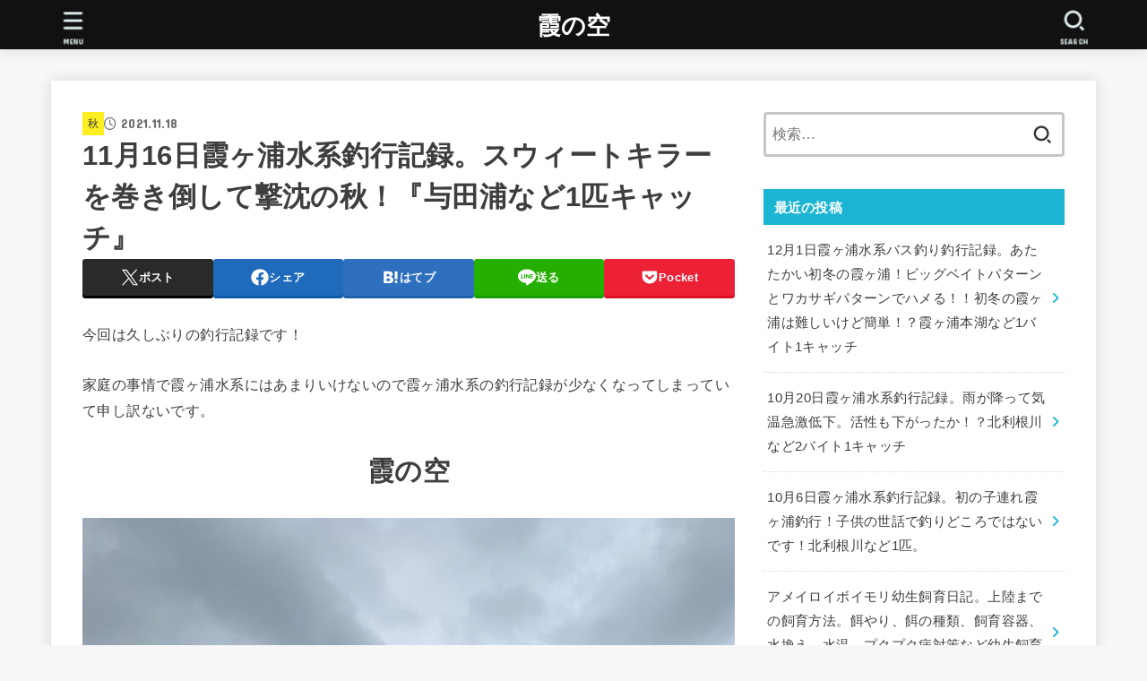

--- FILE ---
content_type: text/html; charset=UTF-8
request_url: https://www.kasuminosora.com/2021/11/18/11%E6%9C%8816%E6%97%A5%E9%9C%9E%E3%83%B6%E6%B5%A6%E6%B0%B4%E7%B3%BB%E9%87%A3%E8%A1%8C%E8%A8%98%E9%8C%B2%E3%80%82%E3%82%B9%E3%82%A6%E3%82%A3%E3%83%BC%E3%83%88%E3%82%AD%E3%83%A9%E3%83%BC%E3%82%92/
body_size: 53263
content:
<!doctype html>
<html dir="ltr" lang="ja" prefix="og: https://ogp.me/ns#">
<head>
<meta charset="utf-8">
<meta http-equiv="X-UA-Compatible" content="IE=edge">
<meta name="HandheldFriendly" content="True">
<meta name="MobileOptimized" content="320">
<meta name="viewport" content="width=device-width, initial-scale=1"/>
<link rel="pingback" href="https://www.kasuminosora.com/xmlrpc.php">
<title>11月16日霞ヶ浦水系釣行記録。スウィートキラーを巻き倒して撃沈の秋！『与田浦など1匹キャッチ』 | 霞の空</title>

		<!-- All in One SEO 4.9.1.1 - aioseo.com -->
	<meta name="robots" content="max-image-preview:large" />
	<meta name="author" content="yuta071022"/>
	<link rel="canonical" href="https://www.kasuminosora.com/2021/11/18/11%e6%9c%8816%e6%97%a5%e9%9c%9e%e3%83%b6%e6%b5%a6%e6%b0%b4%e7%b3%bb%e9%87%a3%e8%a1%8c%e8%a8%98%e9%8c%b2%e3%80%82%e3%82%b9%e3%82%a6%e3%82%a3%e3%83%bc%e3%83%88%e3%82%ad%e3%83%a9%e3%83%bc%e3%82%92/" />
	<meta name="generator" content="All in One SEO (AIOSEO) 4.9.1.1" />
		<meta property="og:locale" content="ja_JP" />
		<meta property="og:site_name" content="霞の空" />
		<meta property="og:type" content="article" />
		<meta property="og:title" content="11月16日霞ヶ浦水系釣行記録。スウィートキラーを巻き倒して撃沈の秋！『与田浦など1匹キャッチ』 | 霞の空" />
		<meta property="og:url" content="https://www.kasuminosora.com/2021/11/18/11%e6%9c%8816%e6%97%a5%e9%9c%9e%e3%83%b6%e6%b5%a6%e6%b0%b4%e7%b3%bb%e9%87%a3%e8%a1%8c%e8%a8%98%e9%8c%b2%e3%80%82%e3%82%b9%e3%82%a6%e3%82%a3%e3%83%bc%e3%83%88%e3%82%ad%e3%83%a9%e3%83%bc%e3%82%92/" />
		<meta property="og:image" content="https://www.kasuminosora.com/wp-content/uploads/2021/11/D8353021-6863-4081-8943-1F5C68C52690-scaled.jpeg" />
		<meta property="og:image:secure_url" content="https://www.kasuminosora.com/wp-content/uploads/2021/11/D8353021-6863-4081-8943-1F5C68C52690-scaled.jpeg" />
		<meta property="og:image:width" content="1920" />
		<meta property="og:image:height" content="2560" />
		<meta property="article:published_time" content="2021-11-18T13:39:07+00:00" />
		<meta property="article:modified_time" content="2021-11-18T13:39:13+00:00" />
		<meta name="twitter:card" content="summary_large_image" />
		<meta name="twitter:site" content="@kasuminoyou" />
		<meta name="twitter:title" content="11月16日霞ヶ浦水系釣行記録。スウィートキラーを巻き倒して撃沈の秋！『与田浦など1匹キャッチ』 | 霞の空" />
		<meta name="twitter:image" content="https://www.kasuminosora.com/wp-content/uploads/2021/11/D8353021-6863-4081-8943-1F5C68C52690-scaled.jpeg" />
		<script type="application/ld+json" class="aioseo-schema">
			{"@context":"https:\/\/schema.org","@graph":[{"@type":"Article","@id":"https:\/\/www.kasuminosora.com\/2021\/11\/18\/11%e6%9c%8816%e6%97%a5%e9%9c%9e%e3%83%b6%e6%b5%a6%e6%b0%b4%e7%b3%bb%e9%87%a3%e8%a1%8c%e8%a8%98%e9%8c%b2%e3%80%82%e3%82%b9%e3%82%a6%e3%82%a3%e3%83%bc%e3%83%88%e3%82%ad%e3%83%a9%e3%83%bc%e3%82%92\/#article","name":"11\u670816\u65e5\u971e\u30f6\u6d66\u6c34\u7cfb\u91e3\u884c\u8a18\u9332\u3002\u30b9\u30a6\u30a3\u30fc\u30c8\u30ad\u30e9\u30fc\u3092\u5dfb\u304d\u5012\u3057\u3066\u6483\u6c88\u306e\u79cb\uff01\u300e\u4e0e\u7530\u6d66\u306a\u30691\u5339\u30ad\u30e3\u30c3\u30c1\u300f | \u971e\u306e\u7a7a","headline":"11\u670816\u65e5\u971e\u30f6\u6d66\u6c34\u7cfb\u91e3\u884c\u8a18\u9332\u3002\u30b9\u30a6\u30a3\u30fc\u30c8\u30ad\u30e9\u30fc\u3092\u5dfb\u304d\u5012\u3057\u3066\u6483\u6c88\u306e\u79cb\uff01\u300e\u4e0e\u7530\u6d66\u306a\u30691\u5339\u30ad\u30e3\u30c3\u30c1\u300f","author":{"@id":"https:\/\/www.kasuminosora.com\/author\/yuta071022\/#author"},"publisher":{"@id":"https:\/\/www.kasuminosora.com\/#person"},"image":{"@type":"ImageObject","url":"https:\/\/www.kasuminosora.com\/wp-content\/uploads\/2021\/11\/D8353021-6863-4081-8943-1F5C68C52690-scaled.jpeg","width":1920,"height":2560},"datePublished":"2021-11-18T22:39:07+09:00","dateModified":"2021-11-18T22:39:13+09:00","inLanguage":"ja","mainEntityOfPage":{"@id":"https:\/\/www.kasuminosora.com\/2021\/11\/18\/11%e6%9c%8816%e6%97%a5%e9%9c%9e%e3%83%b6%e6%b5%a6%e6%b0%b4%e7%b3%bb%e9%87%a3%e8%a1%8c%e8%a8%98%e9%8c%b2%e3%80%82%e3%82%b9%e3%82%a6%e3%82%a3%e3%83%bc%e3%83%88%e3%82%ad%e3%83%a9%e3%83%bc%e3%82%92\/#webpage"},"isPartOf":{"@id":"https:\/\/www.kasuminosora.com\/2021\/11\/18\/11%e6%9c%8816%e6%97%a5%e9%9c%9e%e3%83%b6%e6%b5%a6%e6%b0%b4%e7%b3%bb%e9%87%a3%e8%a1%8c%e8%a8%98%e9%8c%b2%e3%80%82%e3%82%b9%e3%82%a6%e3%82%a3%e3%83%bc%e3%83%88%e3%82%ad%e3%83%a9%e3%83%bc%e3%82%92\/#webpage"},"articleSection":"\u79cb, \u91e3\u884c\u8a18\u9332"},{"@type":"BreadcrumbList","@id":"https:\/\/www.kasuminosora.com\/2021\/11\/18\/11%e6%9c%8816%e6%97%a5%e9%9c%9e%e3%83%b6%e6%b5%a6%e6%b0%b4%e7%b3%bb%e9%87%a3%e8%a1%8c%e8%a8%98%e9%8c%b2%e3%80%82%e3%82%b9%e3%82%a6%e3%82%a3%e3%83%bc%e3%83%88%e3%82%ad%e3%83%a9%e3%83%bc%e3%82%92\/#breadcrumblist","itemListElement":[{"@type":"ListItem","@id":"https:\/\/www.kasuminosora.com#listItem","position":1,"name":"\u30db\u30fc\u30e0","item":"https:\/\/www.kasuminosora.com","nextItem":{"@type":"ListItem","@id":"https:\/\/www.kasuminosora.com\/category\/%e9%87%a3%e8%a1%8c%e8%a8%98%e9%8c%b2\/#listItem","name":"\u91e3\u884c\u8a18\u9332"}},{"@type":"ListItem","@id":"https:\/\/www.kasuminosora.com\/category\/%e9%87%a3%e8%a1%8c%e8%a8%98%e9%8c%b2\/#listItem","position":2,"name":"\u91e3\u884c\u8a18\u9332","item":"https:\/\/www.kasuminosora.com\/category\/%e9%87%a3%e8%a1%8c%e8%a8%98%e9%8c%b2\/","nextItem":{"@type":"ListItem","@id":"https:\/\/www.kasuminosora.com\/2021\/11\/18\/11%e6%9c%8816%e6%97%a5%e9%9c%9e%e3%83%b6%e6%b5%a6%e6%b0%b4%e7%b3%bb%e9%87%a3%e8%a1%8c%e8%a8%98%e9%8c%b2%e3%80%82%e3%82%b9%e3%82%a6%e3%82%a3%e3%83%bc%e3%83%88%e3%82%ad%e3%83%a9%e3%83%bc%e3%82%92\/#listItem","name":"11\u670816\u65e5\u971e\u30f6\u6d66\u6c34\u7cfb\u91e3\u884c\u8a18\u9332\u3002\u30b9\u30a6\u30a3\u30fc\u30c8\u30ad\u30e9\u30fc\u3092\u5dfb\u304d\u5012\u3057\u3066\u6483\u6c88\u306e\u79cb\uff01\u300e\u4e0e\u7530\u6d66\u306a\u30691\u5339\u30ad\u30e3\u30c3\u30c1\u300f"},"previousItem":{"@type":"ListItem","@id":"https:\/\/www.kasuminosora.com#listItem","name":"\u30db\u30fc\u30e0"}},{"@type":"ListItem","@id":"https:\/\/www.kasuminosora.com\/2021\/11\/18\/11%e6%9c%8816%e6%97%a5%e9%9c%9e%e3%83%b6%e6%b5%a6%e6%b0%b4%e7%b3%bb%e9%87%a3%e8%a1%8c%e8%a8%98%e9%8c%b2%e3%80%82%e3%82%b9%e3%82%a6%e3%82%a3%e3%83%bc%e3%83%88%e3%82%ad%e3%83%a9%e3%83%bc%e3%82%92\/#listItem","position":3,"name":"11\u670816\u65e5\u971e\u30f6\u6d66\u6c34\u7cfb\u91e3\u884c\u8a18\u9332\u3002\u30b9\u30a6\u30a3\u30fc\u30c8\u30ad\u30e9\u30fc\u3092\u5dfb\u304d\u5012\u3057\u3066\u6483\u6c88\u306e\u79cb\uff01\u300e\u4e0e\u7530\u6d66\u306a\u30691\u5339\u30ad\u30e3\u30c3\u30c1\u300f","previousItem":{"@type":"ListItem","@id":"https:\/\/www.kasuminosora.com\/category\/%e9%87%a3%e8%a1%8c%e8%a8%98%e9%8c%b2\/#listItem","name":"\u91e3\u884c\u8a18\u9332"}}]},{"@type":"Person","@id":"https:\/\/www.kasuminosora.com\/#person","name":"yuta071022","image":{"@type":"ImageObject","@id":"https:\/\/www.kasuminosora.com\/2021\/11\/18\/11%e6%9c%8816%e6%97%a5%e9%9c%9e%e3%83%b6%e6%b5%a6%e6%b0%b4%e7%b3%bb%e9%87%a3%e8%a1%8c%e8%a8%98%e9%8c%b2%e3%80%82%e3%82%b9%e3%82%a6%e3%82%a3%e3%83%bc%e3%83%88%e3%82%ad%e3%83%a9%e3%83%bc%e3%82%92\/#personImage","url":"https:\/\/secure.gravatar.com\/avatar\/6899117ea881db9f3acfc310aa3f483172faca1b7192abc7a6c7d4bf33622858?s=96&d=mm&r=g","width":96,"height":96,"caption":"yuta071022"}},{"@type":"Person","@id":"https:\/\/www.kasuminosora.com\/author\/yuta071022\/#author","url":"https:\/\/www.kasuminosora.com\/author\/yuta071022\/","name":"yuta071022","image":{"@type":"ImageObject","@id":"https:\/\/www.kasuminosora.com\/2021\/11\/18\/11%e6%9c%8816%e6%97%a5%e9%9c%9e%e3%83%b6%e6%b5%a6%e6%b0%b4%e7%b3%bb%e9%87%a3%e8%a1%8c%e8%a8%98%e9%8c%b2%e3%80%82%e3%82%b9%e3%82%a6%e3%82%a3%e3%83%bc%e3%83%88%e3%82%ad%e3%83%a9%e3%83%bc%e3%82%92\/#authorImage","url":"https:\/\/secure.gravatar.com\/avatar\/6899117ea881db9f3acfc310aa3f483172faca1b7192abc7a6c7d4bf33622858?s=96&d=mm&r=g","width":96,"height":96,"caption":"yuta071022"}},{"@type":"WebPage","@id":"https:\/\/www.kasuminosora.com\/2021\/11\/18\/11%e6%9c%8816%e6%97%a5%e9%9c%9e%e3%83%b6%e6%b5%a6%e6%b0%b4%e7%b3%bb%e9%87%a3%e8%a1%8c%e8%a8%98%e9%8c%b2%e3%80%82%e3%82%b9%e3%82%a6%e3%82%a3%e3%83%bc%e3%83%88%e3%82%ad%e3%83%a9%e3%83%bc%e3%82%92\/#webpage","url":"https:\/\/www.kasuminosora.com\/2021\/11\/18\/11%e6%9c%8816%e6%97%a5%e9%9c%9e%e3%83%b6%e6%b5%a6%e6%b0%b4%e7%b3%bb%e9%87%a3%e8%a1%8c%e8%a8%98%e9%8c%b2%e3%80%82%e3%82%b9%e3%82%a6%e3%82%a3%e3%83%bc%e3%83%88%e3%82%ad%e3%83%a9%e3%83%bc%e3%82%92\/","name":"11\u670816\u65e5\u971e\u30f6\u6d66\u6c34\u7cfb\u91e3\u884c\u8a18\u9332\u3002\u30b9\u30a6\u30a3\u30fc\u30c8\u30ad\u30e9\u30fc\u3092\u5dfb\u304d\u5012\u3057\u3066\u6483\u6c88\u306e\u79cb\uff01\u300e\u4e0e\u7530\u6d66\u306a\u30691\u5339\u30ad\u30e3\u30c3\u30c1\u300f | \u971e\u306e\u7a7a","inLanguage":"ja","isPartOf":{"@id":"https:\/\/www.kasuminosora.com\/#website"},"breadcrumb":{"@id":"https:\/\/www.kasuminosora.com\/2021\/11\/18\/11%e6%9c%8816%e6%97%a5%e9%9c%9e%e3%83%b6%e6%b5%a6%e6%b0%b4%e7%b3%bb%e9%87%a3%e8%a1%8c%e8%a8%98%e9%8c%b2%e3%80%82%e3%82%b9%e3%82%a6%e3%82%a3%e3%83%bc%e3%83%88%e3%82%ad%e3%83%a9%e3%83%bc%e3%82%92\/#breadcrumblist"},"author":{"@id":"https:\/\/www.kasuminosora.com\/author\/yuta071022\/#author"},"creator":{"@id":"https:\/\/www.kasuminosora.com\/author\/yuta071022\/#author"},"image":{"@type":"ImageObject","url":"https:\/\/www.kasuminosora.com\/wp-content\/uploads\/2021\/11\/D8353021-6863-4081-8943-1F5C68C52690-scaled.jpeg","@id":"https:\/\/www.kasuminosora.com\/2021\/11\/18\/11%e6%9c%8816%e6%97%a5%e9%9c%9e%e3%83%b6%e6%b5%a6%e6%b0%b4%e7%b3%bb%e9%87%a3%e8%a1%8c%e8%a8%98%e9%8c%b2%e3%80%82%e3%82%b9%e3%82%a6%e3%82%a3%e3%83%bc%e3%83%88%e3%82%ad%e3%83%a9%e3%83%bc%e3%82%92\/#mainImage","width":1920,"height":2560},"primaryImageOfPage":{"@id":"https:\/\/www.kasuminosora.com\/2021\/11\/18\/11%e6%9c%8816%e6%97%a5%e9%9c%9e%e3%83%b6%e6%b5%a6%e6%b0%b4%e7%b3%bb%e9%87%a3%e8%a1%8c%e8%a8%98%e9%8c%b2%e3%80%82%e3%82%b9%e3%82%a6%e3%82%a3%e3%83%bc%e3%83%88%e3%82%ad%e3%83%a9%e3%83%bc%e3%82%92\/#mainImage"},"datePublished":"2021-11-18T22:39:07+09:00","dateModified":"2021-11-18T22:39:13+09:00"},{"@type":"WebSite","@id":"https:\/\/www.kasuminosora.com\/#website","url":"https:\/\/www.kasuminosora.com\/","name":"\u971e\u306e\u7a7a","description":"\u971e\u30f6\u6d66\u6c34\u7cfb\u3067\u306e\u30d0\u30b9\u91e3\u308a\u3068\u30e9\u30f3\u30c9\u30af\u30eb\u30fc\u30b6\u30fc250\u306b\u3064\u3044\u3066","inLanguage":"ja","publisher":{"@id":"https:\/\/www.kasuminosora.com\/#person"}}]}
		</script>
		<!-- All in One SEO -->

<link rel='dns-prefetch' href='//code.typesquare.com' />
<link rel='dns-prefetch' href='//www.googletagmanager.com' />
<link rel='dns-prefetch' href='//fonts.googleapis.com' />
<link rel='dns-prefetch' href='//cdnjs.cloudflare.com' />
<link rel='dns-prefetch' href='//pagead2.googlesyndication.com' />
<link rel='dns-prefetch' href='//fundingchoicesmessages.google.com' />
<link rel="alternate" type="application/rss+xml" title="霞の空 &raquo; フィード" href="https://www.kasuminosora.com/feed/" />
<link rel="alternate" type="application/rss+xml" title="霞の空 &raquo; コメントフィード" href="https://www.kasuminosora.com/comments/feed/" />
<link rel="alternate" type="application/rss+xml" title="霞の空 &raquo; 11月16日霞ヶ浦水系釣行記録。スウィートキラーを巻き倒して撃沈の秋！『与田浦など1匹キャッチ』 のコメントのフィード" href="https://www.kasuminosora.com/2021/11/18/11%e6%9c%8816%e6%97%a5%e9%9c%9e%e3%83%b6%e6%b5%a6%e6%b0%b4%e7%b3%bb%e9%87%a3%e8%a1%8c%e8%a8%98%e9%8c%b2%e3%80%82%e3%82%b9%e3%82%a6%e3%82%a3%e3%83%bc%e3%83%88%e3%82%ad%e3%83%a9%e3%83%bc%e3%82%92/feed/" />
<link rel="alternate" title="oEmbed (JSON)" type="application/json+oembed" href="https://www.kasuminosora.com/wp-json/oembed/1.0/embed?url=https%3A%2F%2Fwww.kasuminosora.com%2F2021%2F11%2F18%2F11%25e6%259c%258816%25e6%2597%25a5%25e9%259c%259e%25e3%2583%25b6%25e6%25b5%25a6%25e6%25b0%25b4%25e7%25b3%25bb%25e9%2587%25a3%25e8%25a1%258c%25e8%25a8%2598%25e9%258c%25b2%25e3%2580%2582%25e3%2582%25b9%25e3%2582%25a6%25e3%2582%25a3%25e3%2583%25bc%25e3%2583%2588%25e3%2582%25ad%25e3%2583%25a9%25e3%2583%25bc%25e3%2582%2592%2F" />
<link rel="alternate" title="oEmbed (XML)" type="text/xml+oembed" href="https://www.kasuminosora.com/wp-json/oembed/1.0/embed?url=https%3A%2F%2Fwww.kasuminosora.com%2F2021%2F11%2F18%2F11%25e6%259c%258816%25e6%2597%25a5%25e9%259c%259e%25e3%2583%25b6%25e6%25b5%25a6%25e6%25b0%25b4%25e7%25b3%25bb%25e9%2587%25a3%25e8%25a1%258c%25e8%25a8%2598%25e9%258c%25b2%25e3%2580%2582%25e3%2582%25b9%25e3%2582%25a6%25e3%2582%25a3%25e3%2583%25bc%25e3%2583%2588%25e3%2582%25ad%25e3%2583%25a9%25e3%2583%25bc%25e3%2582%2592%2F&#038;format=xml" />
<style id='wp-img-auto-sizes-contain-inline-css' type='text/css'>
img:is([sizes=auto i],[sizes^="auto," i]){contain-intrinsic-size:3000px 1500px}
/*# sourceURL=wp-img-auto-sizes-contain-inline-css */
</style>
<style id='wp-emoji-styles-inline-css' type='text/css'>

	img.wp-smiley, img.emoji {
		display: inline !important;
		border: none !important;
		box-shadow: none !important;
		height: 1em !important;
		width: 1em !important;
		margin: 0 0.07em !important;
		vertical-align: -0.1em !important;
		background: none !important;
		padding: 0 !important;
	}
/*# sourceURL=wp-emoji-styles-inline-css */
</style>
<style id='wp-block-library-inline-css' type='text/css'>
:root{--wp-block-synced-color:#7a00df;--wp-block-synced-color--rgb:122,0,223;--wp-bound-block-color:var(--wp-block-synced-color);--wp-editor-canvas-background:#ddd;--wp-admin-theme-color:#007cba;--wp-admin-theme-color--rgb:0,124,186;--wp-admin-theme-color-darker-10:#006ba1;--wp-admin-theme-color-darker-10--rgb:0,107,160.5;--wp-admin-theme-color-darker-20:#005a87;--wp-admin-theme-color-darker-20--rgb:0,90,135;--wp-admin-border-width-focus:2px}@media (min-resolution:192dpi){:root{--wp-admin-border-width-focus:1.5px}}.wp-element-button{cursor:pointer}:root .has-very-light-gray-background-color{background-color:#eee}:root .has-very-dark-gray-background-color{background-color:#313131}:root .has-very-light-gray-color{color:#eee}:root .has-very-dark-gray-color{color:#313131}:root .has-vivid-green-cyan-to-vivid-cyan-blue-gradient-background{background:linear-gradient(135deg,#00d084,#0693e3)}:root .has-purple-crush-gradient-background{background:linear-gradient(135deg,#34e2e4,#4721fb 50%,#ab1dfe)}:root .has-hazy-dawn-gradient-background{background:linear-gradient(135deg,#faaca8,#dad0ec)}:root .has-subdued-olive-gradient-background{background:linear-gradient(135deg,#fafae1,#67a671)}:root .has-atomic-cream-gradient-background{background:linear-gradient(135deg,#fdd79a,#004a59)}:root .has-nightshade-gradient-background{background:linear-gradient(135deg,#330968,#31cdcf)}:root .has-midnight-gradient-background{background:linear-gradient(135deg,#020381,#2874fc)}:root{--wp--preset--font-size--normal:16px;--wp--preset--font-size--huge:42px}.has-regular-font-size{font-size:1em}.has-larger-font-size{font-size:2.625em}.has-normal-font-size{font-size:var(--wp--preset--font-size--normal)}.has-huge-font-size{font-size:var(--wp--preset--font-size--huge)}.has-text-align-center{text-align:center}.has-text-align-left{text-align:left}.has-text-align-right{text-align:right}.has-fit-text{white-space:nowrap!important}#end-resizable-editor-section{display:none}.aligncenter{clear:both}.items-justified-left{justify-content:flex-start}.items-justified-center{justify-content:center}.items-justified-right{justify-content:flex-end}.items-justified-space-between{justify-content:space-between}.screen-reader-text{border:0;clip-path:inset(50%);height:1px;margin:-1px;overflow:hidden;padding:0;position:absolute;width:1px;word-wrap:normal!important}.screen-reader-text:focus{background-color:#ddd;clip-path:none;color:#444;display:block;font-size:1em;height:auto;left:5px;line-height:normal;padding:15px 23px 14px;text-decoration:none;top:5px;width:auto;z-index:100000}html :where(.has-border-color){border-style:solid}html :where([style*=border-top-color]){border-top-style:solid}html :where([style*=border-right-color]){border-right-style:solid}html :where([style*=border-bottom-color]){border-bottom-style:solid}html :where([style*=border-left-color]){border-left-style:solid}html :where([style*=border-width]){border-style:solid}html :where([style*=border-top-width]){border-top-style:solid}html :where([style*=border-right-width]){border-right-style:solid}html :where([style*=border-bottom-width]){border-bottom-style:solid}html :where([style*=border-left-width]){border-left-style:solid}html :where(img[class*=wp-image-]){height:auto;max-width:100%}:where(figure){margin:0 0 1em}html :where(.is-position-sticky){--wp-admin--admin-bar--position-offset:var(--wp-admin--admin-bar--height,0px)}@media screen and (max-width:600px){html :where(.is-position-sticky){--wp-admin--admin-bar--position-offset:0px}}

/*# sourceURL=wp-block-library-inline-css */
</style><style id='rinkerg-gutenberg-rinker-style-inline-css' type='text/css'>
.wp-block-create-block-block{background-color:#21759b;color:#fff;padding:2px}

/*# sourceURL=https://www.kasuminosora.com/wp-content/plugins/yyi-rinker/block/build/style-index.css */
</style>
<style id='wp-block-heading-inline-css' type='text/css'>
h1:where(.wp-block-heading).has-background,h2:where(.wp-block-heading).has-background,h3:where(.wp-block-heading).has-background,h4:where(.wp-block-heading).has-background,h5:where(.wp-block-heading).has-background,h6:where(.wp-block-heading).has-background{padding:1.25em 2.375em}h1.has-text-align-left[style*=writing-mode]:where([style*=vertical-lr]),h1.has-text-align-right[style*=writing-mode]:where([style*=vertical-rl]),h2.has-text-align-left[style*=writing-mode]:where([style*=vertical-lr]),h2.has-text-align-right[style*=writing-mode]:where([style*=vertical-rl]),h3.has-text-align-left[style*=writing-mode]:where([style*=vertical-lr]),h3.has-text-align-right[style*=writing-mode]:where([style*=vertical-rl]),h4.has-text-align-left[style*=writing-mode]:where([style*=vertical-lr]),h4.has-text-align-right[style*=writing-mode]:where([style*=vertical-rl]),h5.has-text-align-left[style*=writing-mode]:where([style*=vertical-lr]),h5.has-text-align-right[style*=writing-mode]:where([style*=vertical-rl]),h6.has-text-align-left[style*=writing-mode]:where([style*=vertical-lr]),h6.has-text-align-right[style*=writing-mode]:where([style*=vertical-rl]){rotate:180deg}
/*# sourceURL=https://www.kasuminosora.com/wp-includes/blocks/heading/style.min.css */
</style>
<style id='wp-block-image-inline-css' type='text/css'>
.wp-block-image>a,.wp-block-image>figure>a{display:inline-block}.wp-block-image img{box-sizing:border-box;height:auto;max-width:100%;vertical-align:bottom}@media not (prefers-reduced-motion){.wp-block-image img.hide{visibility:hidden}.wp-block-image img.show{animation:show-content-image .4s}}.wp-block-image[style*=border-radius] img,.wp-block-image[style*=border-radius]>a{border-radius:inherit}.wp-block-image.has-custom-border img{box-sizing:border-box}.wp-block-image.aligncenter{text-align:center}.wp-block-image.alignfull>a,.wp-block-image.alignwide>a{width:100%}.wp-block-image.alignfull img,.wp-block-image.alignwide img{height:auto;width:100%}.wp-block-image .aligncenter,.wp-block-image .alignleft,.wp-block-image .alignright,.wp-block-image.aligncenter,.wp-block-image.alignleft,.wp-block-image.alignright{display:table}.wp-block-image .aligncenter>figcaption,.wp-block-image .alignleft>figcaption,.wp-block-image .alignright>figcaption,.wp-block-image.aligncenter>figcaption,.wp-block-image.alignleft>figcaption,.wp-block-image.alignright>figcaption{caption-side:bottom;display:table-caption}.wp-block-image .alignleft{float:left;margin:.5em 1em .5em 0}.wp-block-image .alignright{float:right;margin:.5em 0 .5em 1em}.wp-block-image .aligncenter{margin-left:auto;margin-right:auto}.wp-block-image :where(figcaption){margin-bottom:1em;margin-top:.5em}.wp-block-image.is-style-circle-mask img{border-radius:9999px}@supports ((-webkit-mask-image:none) or (mask-image:none)) or (-webkit-mask-image:none){.wp-block-image.is-style-circle-mask img{border-radius:0;-webkit-mask-image:url('data:image/svg+xml;utf8,<svg viewBox="0 0 100 100" xmlns="http://www.w3.org/2000/svg"><circle cx="50" cy="50" r="50"/></svg>');mask-image:url('data:image/svg+xml;utf8,<svg viewBox="0 0 100 100" xmlns="http://www.w3.org/2000/svg"><circle cx="50" cy="50" r="50"/></svg>');mask-mode:alpha;-webkit-mask-position:center;mask-position:center;-webkit-mask-repeat:no-repeat;mask-repeat:no-repeat;-webkit-mask-size:contain;mask-size:contain}}:root :where(.wp-block-image.is-style-rounded img,.wp-block-image .is-style-rounded img){border-radius:9999px}.wp-block-image figure{margin:0}.wp-lightbox-container{display:flex;flex-direction:column;position:relative}.wp-lightbox-container img{cursor:zoom-in}.wp-lightbox-container img:hover+button{opacity:1}.wp-lightbox-container button{align-items:center;backdrop-filter:blur(16px) saturate(180%);background-color:#5a5a5a40;border:none;border-radius:4px;cursor:zoom-in;display:flex;height:20px;justify-content:center;opacity:0;padding:0;position:absolute;right:16px;text-align:center;top:16px;width:20px;z-index:100}@media not (prefers-reduced-motion){.wp-lightbox-container button{transition:opacity .2s ease}}.wp-lightbox-container button:focus-visible{outline:3px auto #5a5a5a40;outline:3px auto -webkit-focus-ring-color;outline-offset:3px}.wp-lightbox-container button:hover{cursor:pointer;opacity:1}.wp-lightbox-container button:focus{opacity:1}.wp-lightbox-container button:focus,.wp-lightbox-container button:hover,.wp-lightbox-container button:not(:hover):not(:active):not(.has-background){background-color:#5a5a5a40;border:none}.wp-lightbox-overlay{box-sizing:border-box;cursor:zoom-out;height:100vh;left:0;overflow:hidden;position:fixed;top:0;visibility:hidden;width:100%;z-index:100000}.wp-lightbox-overlay .close-button{align-items:center;cursor:pointer;display:flex;justify-content:center;min-height:40px;min-width:40px;padding:0;position:absolute;right:calc(env(safe-area-inset-right) + 16px);top:calc(env(safe-area-inset-top) + 16px);z-index:5000000}.wp-lightbox-overlay .close-button:focus,.wp-lightbox-overlay .close-button:hover,.wp-lightbox-overlay .close-button:not(:hover):not(:active):not(.has-background){background:none;border:none}.wp-lightbox-overlay .lightbox-image-container{height:var(--wp--lightbox-container-height);left:50%;overflow:hidden;position:absolute;top:50%;transform:translate(-50%,-50%);transform-origin:top left;width:var(--wp--lightbox-container-width);z-index:9999999999}.wp-lightbox-overlay .wp-block-image{align-items:center;box-sizing:border-box;display:flex;height:100%;justify-content:center;margin:0;position:relative;transform-origin:0 0;width:100%;z-index:3000000}.wp-lightbox-overlay .wp-block-image img{height:var(--wp--lightbox-image-height);min-height:var(--wp--lightbox-image-height);min-width:var(--wp--lightbox-image-width);width:var(--wp--lightbox-image-width)}.wp-lightbox-overlay .wp-block-image figcaption{display:none}.wp-lightbox-overlay button{background:none;border:none}.wp-lightbox-overlay .scrim{background-color:#fff;height:100%;opacity:.9;position:absolute;width:100%;z-index:2000000}.wp-lightbox-overlay.active{visibility:visible}@media not (prefers-reduced-motion){.wp-lightbox-overlay.active{animation:turn-on-visibility .25s both}.wp-lightbox-overlay.active img{animation:turn-on-visibility .35s both}.wp-lightbox-overlay.show-closing-animation:not(.active){animation:turn-off-visibility .35s both}.wp-lightbox-overlay.show-closing-animation:not(.active) img{animation:turn-off-visibility .25s both}.wp-lightbox-overlay.zoom.active{animation:none;opacity:1;visibility:visible}.wp-lightbox-overlay.zoom.active .lightbox-image-container{animation:lightbox-zoom-in .4s}.wp-lightbox-overlay.zoom.active .lightbox-image-container img{animation:none}.wp-lightbox-overlay.zoom.active .scrim{animation:turn-on-visibility .4s forwards}.wp-lightbox-overlay.zoom.show-closing-animation:not(.active){animation:none}.wp-lightbox-overlay.zoom.show-closing-animation:not(.active) .lightbox-image-container{animation:lightbox-zoom-out .4s}.wp-lightbox-overlay.zoom.show-closing-animation:not(.active) .lightbox-image-container img{animation:none}.wp-lightbox-overlay.zoom.show-closing-animation:not(.active) .scrim{animation:turn-off-visibility .4s forwards}}@keyframes show-content-image{0%{visibility:hidden}99%{visibility:hidden}to{visibility:visible}}@keyframes turn-on-visibility{0%{opacity:0}to{opacity:1}}@keyframes turn-off-visibility{0%{opacity:1;visibility:visible}99%{opacity:0;visibility:visible}to{opacity:0;visibility:hidden}}@keyframes lightbox-zoom-in{0%{transform:translate(calc((-100vw + var(--wp--lightbox-scrollbar-width))/2 + var(--wp--lightbox-initial-left-position)),calc(-50vh + var(--wp--lightbox-initial-top-position))) scale(var(--wp--lightbox-scale))}to{transform:translate(-50%,-50%) scale(1)}}@keyframes lightbox-zoom-out{0%{transform:translate(-50%,-50%) scale(1);visibility:visible}99%{visibility:visible}to{transform:translate(calc((-100vw + var(--wp--lightbox-scrollbar-width))/2 + var(--wp--lightbox-initial-left-position)),calc(-50vh + var(--wp--lightbox-initial-top-position))) scale(var(--wp--lightbox-scale));visibility:hidden}}
/*# sourceURL=https://www.kasuminosora.com/wp-includes/blocks/image/style.min.css */
</style>
<style id='wp-block-list-inline-css' type='text/css'>
ol,ul{box-sizing:border-box}:root :where(.wp-block-list.has-background){padding:1.25em 2.375em}
/*# sourceURL=https://www.kasuminosora.com/wp-includes/blocks/list/style.min.css */
</style>
<style id='wp-block-paragraph-inline-css' type='text/css'>
.is-small-text{font-size:.875em}.is-regular-text{font-size:1em}.is-large-text{font-size:2.25em}.is-larger-text{font-size:3em}.has-drop-cap:not(:focus):first-letter{float:left;font-size:8.4em;font-style:normal;font-weight:100;line-height:.68;margin:.05em .1em 0 0;text-transform:uppercase}body.rtl .has-drop-cap:not(:focus):first-letter{float:none;margin-left:.1em}p.has-drop-cap.has-background{overflow:hidden}:root :where(p.has-background){padding:1.25em 2.375em}:where(p.has-text-color:not(.has-link-color)) a{color:inherit}p.has-text-align-left[style*="writing-mode:vertical-lr"],p.has-text-align-right[style*="writing-mode:vertical-rl"]{rotate:180deg}
/*# sourceURL=https://www.kasuminosora.com/wp-includes/blocks/paragraph/style.min.css */
</style>
<style id='global-styles-inline-css' type='text/css'>
:root{--wp--preset--aspect-ratio--square: 1;--wp--preset--aspect-ratio--4-3: 4/3;--wp--preset--aspect-ratio--3-4: 3/4;--wp--preset--aspect-ratio--3-2: 3/2;--wp--preset--aspect-ratio--2-3: 2/3;--wp--preset--aspect-ratio--16-9: 16/9;--wp--preset--aspect-ratio--9-16: 9/16;--wp--preset--color--black: #000;--wp--preset--color--cyan-bluish-gray: #abb8c3;--wp--preset--color--white: #fff;--wp--preset--color--pale-pink: #f78da7;--wp--preset--color--vivid-red: #cf2e2e;--wp--preset--color--luminous-vivid-orange: #ff6900;--wp--preset--color--luminous-vivid-amber: #fcb900;--wp--preset--color--light-green-cyan: #7bdcb5;--wp--preset--color--vivid-green-cyan: #00d084;--wp--preset--color--pale-cyan-blue: #8ed1fc;--wp--preset--color--vivid-cyan-blue: #0693e3;--wp--preset--color--vivid-purple: #9b51e0;--wp--preset--color--mainttlbg: var(--main-ttl-bg);--wp--preset--color--mainttltext: var(--main-ttl-color);--wp--preset--color--stkeditorcolor-1: var(--stk-editor-color1);--wp--preset--color--stkeditorcolor-2: var(--stk-editor-color2);--wp--preset--color--stkeditorcolor-3: var(--stk-editor-color3);--wp--preset--gradient--vivid-cyan-blue-to-vivid-purple: linear-gradient(135deg,rgb(6,147,227) 0%,rgb(155,81,224) 100%);--wp--preset--gradient--light-green-cyan-to-vivid-green-cyan: linear-gradient(135deg,rgb(122,220,180) 0%,rgb(0,208,130) 100%);--wp--preset--gradient--luminous-vivid-amber-to-luminous-vivid-orange: linear-gradient(135deg,rgb(252,185,0) 0%,rgb(255,105,0) 100%);--wp--preset--gradient--luminous-vivid-orange-to-vivid-red: linear-gradient(135deg,rgb(255,105,0) 0%,rgb(207,46,46) 100%);--wp--preset--gradient--very-light-gray-to-cyan-bluish-gray: linear-gradient(135deg,rgb(238,238,238) 0%,rgb(169,184,195) 100%);--wp--preset--gradient--cool-to-warm-spectrum: linear-gradient(135deg,rgb(74,234,220) 0%,rgb(151,120,209) 20%,rgb(207,42,186) 40%,rgb(238,44,130) 60%,rgb(251,105,98) 80%,rgb(254,248,76) 100%);--wp--preset--gradient--blush-light-purple: linear-gradient(135deg,rgb(255,206,236) 0%,rgb(152,150,240) 100%);--wp--preset--gradient--blush-bordeaux: linear-gradient(135deg,rgb(254,205,165) 0%,rgb(254,45,45) 50%,rgb(107,0,62) 100%);--wp--preset--gradient--luminous-dusk: linear-gradient(135deg,rgb(255,203,112) 0%,rgb(199,81,192) 50%,rgb(65,88,208) 100%);--wp--preset--gradient--pale-ocean: linear-gradient(135deg,rgb(255,245,203) 0%,rgb(182,227,212) 50%,rgb(51,167,181) 100%);--wp--preset--gradient--electric-grass: linear-gradient(135deg,rgb(202,248,128) 0%,rgb(113,206,126) 100%);--wp--preset--gradient--midnight: linear-gradient(135deg,rgb(2,3,129) 0%,rgb(40,116,252) 100%);--wp--preset--font-size--small: 13px;--wp--preset--font-size--medium: 20px;--wp--preset--font-size--large: 36px;--wp--preset--font-size--x-large: 42px;--wp--preset--spacing--20: 0.44rem;--wp--preset--spacing--30: 0.67rem;--wp--preset--spacing--40: 1rem;--wp--preset--spacing--50: 1.5rem;--wp--preset--spacing--60: 2.25rem;--wp--preset--spacing--70: 3.38rem;--wp--preset--spacing--80: 5.06rem;--wp--preset--shadow--natural: 6px 6px 9px rgba(0, 0, 0, 0.2);--wp--preset--shadow--deep: 12px 12px 50px rgba(0, 0, 0, 0.4);--wp--preset--shadow--sharp: 6px 6px 0px rgba(0, 0, 0, 0.2);--wp--preset--shadow--outlined: 6px 6px 0px -3px rgb(255, 255, 255), 6px 6px rgb(0, 0, 0);--wp--preset--shadow--crisp: 6px 6px 0px rgb(0, 0, 0);}:where(.is-layout-flex){gap: 0.5em;}:where(.is-layout-grid){gap: 0.5em;}body .is-layout-flex{display: flex;}.is-layout-flex{flex-wrap: wrap;align-items: center;}.is-layout-flex > :is(*, div){margin: 0;}body .is-layout-grid{display: grid;}.is-layout-grid > :is(*, div){margin: 0;}:where(.wp-block-columns.is-layout-flex){gap: 2em;}:where(.wp-block-columns.is-layout-grid){gap: 2em;}:where(.wp-block-post-template.is-layout-flex){gap: 1.25em;}:where(.wp-block-post-template.is-layout-grid){gap: 1.25em;}.has-black-color{color: var(--wp--preset--color--black) !important;}.has-cyan-bluish-gray-color{color: var(--wp--preset--color--cyan-bluish-gray) !important;}.has-white-color{color: var(--wp--preset--color--white) !important;}.has-pale-pink-color{color: var(--wp--preset--color--pale-pink) !important;}.has-vivid-red-color{color: var(--wp--preset--color--vivid-red) !important;}.has-luminous-vivid-orange-color{color: var(--wp--preset--color--luminous-vivid-orange) !important;}.has-luminous-vivid-amber-color{color: var(--wp--preset--color--luminous-vivid-amber) !important;}.has-light-green-cyan-color{color: var(--wp--preset--color--light-green-cyan) !important;}.has-vivid-green-cyan-color{color: var(--wp--preset--color--vivid-green-cyan) !important;}.has-pale-cyan-blue-color{color: var(--wp--preset--color--pale-cyan-blue) !important;}.has-vivid-cyan-blue-color{color: var(--wp--preset--color--vivid-cyan-blue) !important;}.has-vivid-purple-color{color: var(--wp--preset--color--vivid-purple) !important;}.has-black-background-color{background-color: var(--wp--preset--color--black) !important;}.has-cyan-bluish-gray-background-color{background-color: var(--wp--preset--color--cyan-bluish-gray) !important;}.has-white-background-color{background-color: var(--wp--preset--color--white) !important;}.has-pale-pink-background-color{background-color: var(--wp--preset--color--pale-pink) !important;}.has-vivid-red-background-color{background-color: var(--wp--preset--color--vivid-red) !important;}.has-luminous-vivid-orange-background-color{background-color: var(--wp--preset--color--luminous-vivid-orange) !important;}.has-luminous-vivid-amber-background-color{background-color: var(--wp--preset--color--luminous-vivid-amber) !important;}.has-light-green-cyan-background-color{background-color: var(--wp--preset--color--light-green-cyan) !important;}.has-vivid-green-cyan-background-color{background-color: var(--wp--preset--color--vivid-green-cyan) !important;}.has-pale-cyan-blue-background-color{background-color: var(--wp--preset--color--pale-cyan-blue) !important;}.has-vivid-cyan-blue-background-color{background-color: var(--wp--preset--color--vivid-cyan-blue) !important;}.has-vivid-purple-background-color{background-color: var(--wp--preset--color--vivid-purple) !important;}.has-black-border-color{border-color: var(--wp--preset--color--black) !important;}.has-cyan-bluish-gray-border-color{border-color: var(--wp--preset--color--cyan-bluish-gray) !important;}.has-white-border-color{border-color: var(--wp--preset--color--white) !important;}.has-pale-pink-border-color{border-color: var(--wp--preset--color--pale-pink) !important;}.has-vivid-red-border-color{border-color: var(--wp--preset--color--vivid-red) !important;}.has-luminous-vivid-orange-border-color{border-color: var(--wp--preset--color--luminous-vivid-orange) !important;}.has-luminous-vivid-amber-border-color{border-color: var(--wp--preset--color--luminous-vivid-amber) !important;}.has-light-green-cyan-border-color{border-color: var(--wp--preset--color--light-green-cyan) !important;}.has-vivid-green-cyan-border-color{border-color: var(--wp--preset--color--vivid-green-cyan) !important;}.has-pale-cyan-blue-border-color{border-color: var(--wp--preset--color--pale-cyan-blue) !important;}.has-vivid-cyan-blue-border-color{border-color: var(--wp--preset--color--vivid-cyan-blue) !important;}.has-vivid-purple-border-color{border-color: var(--wp--preset--color--vivid-purple) !important;}.has-vivid-cyan-blue-to-vivid-purple-gradient-background{background: var(--wp--preset--gradient--vivid-cyan-blue-to-vivid-purple) !important;}.has-light-green-cyan-to-vivid-green-cyan-gradient-background{background: var(--wp--preset--gradient--light-green-cyan-to-vivid-green-cyan) !important;}.has-luminous-vivid-amber-to-luminous-vivid-orange-gradient-background{background: var(--wp--preset--gradient--luminous-vivid-amber-to-luminous-vivid-orange) !important;}.has-luminous-vivid-orange-to-vivid-red-gradient-background{background: var(--wp--preset--gradient--luminous-vivid-orange-to-vivid-red) !important;}.has-very-light-gray-to-cyan-bluish-gray-gradient-background{background: var(--wp--preset--gradient--very-light-gray-to-cyan-bluish-gray) !important;}.has-cool-to-warm-spectrum-gradient-background{background: var(--wp--preset--gradient--cool-to-warm-spectrum) !important;}.has-blush-light-purple-gradient-background{background: var(--wp--preset--gradient--blush-light-purple) !important;}.has-blush-bordeaux-gradient-background{background: var(--wp--preset--gradient--blush-bordeaux) !important;}.has-luminous-dusk-gradient-background{background: var(--wp--preset--gradient--luminous-dusk) !important;}.has-pale-ocean-gradient-background{background: var(--wp--preset--gradient--pale-ocean) !important;}.has-electric-grass-gradient-background{background: var(--wp--preset--gradient--electric-grass) !important;}.has-midnight-gradient-background{background: var(--wp--preset--gradient--midnight) !important;}.has-small-font-size{font-size: var(--wp--preset--font-size--small) !important;}.has-medium-font-size{font-size: var(--wp--preset--font-size--medium) !important;}.has-large-font-size{font-size: var(--wp--preset--font-size--large) !important;}.has-x-large-font-size{font-size: var(--wp--preset--font-size--x-large) !important;}
/*# sourceURL=global-styles-inline-css */
</style>

<style id='classic-theme-styles-inline-css' type='text/css'>
/*! This file is auto-generated */
.wp-block-button__link{color:#fff;background-color:#32373c;border-radius:9999px;box-shadow:none;text-decoration:none;padding:calc(.667em + 2px) calc(1.333em + 2px);font-size:1.125em}.wp-block-file__button{background:#32373c;color:#fff;text-decoration:none}
/*# sourceURL=/wp-includes/css/classic-themes.min.css */
</style>
<link rel='stylesheet' id='contact-form-7-css' href='https://www.kasuminosora.com/wp-content/plugins/contact-form-7/includes/css/styles.css?ver=6.1.4' type='text/css' media='all' />
<link rel='stylesheet' id='pz-linkcard-css-css' href='//www.kasuminosora.com/wp-content/uploads/pz-linkcard/style/style.min.css?ver=2.5.8.6' type='text/css' media='all' />
<link rel='stylesheet' id='ez-toc-css' href='https://www.kasuminosora.com/wp-content/plugins/easy-table-of-contents/assets/css/screen.min.css?ver=2.0.79.2' type='text/css' media='all' />
<style id='ez-toc-inline-css' type='text/css'>
div#ez-toc-container .ez-toc-title {font-size: 120%;}div#ez-toc-container .ez-toc-title {font-weight: 500;}div#ez-toc-container ul li , div#ez-toc-container ul li a {font-size: 95%;}div#ez-toc-container ul li , div#ez-toc-container ul li a {font-weight: 500;}div#ez-toc-container nav ul ul li {font-size: 90%;}.ez-toc-box-title {font-weight: bold; margin-bottom: 10px; text-align: center; text-transform: uppercase; letter-spacing: 1px; color: #666; padding-bottom: 5px;position:absolute;top:-4%;left:5%;background-color: inherit;transition: top 0.3s ease;}.ez-toc-box-title.toc-closed {top:-25%;}
.ez-toc-container-direction {direction: ltr;}.ez-toc-counter ul{counter-reset: item ;}.ez-toc-counter nav ul li a::before {content: counters(item, '.', decimal) '. ';display: inline-block;counter-increment: item;flex-grow: 0;flex-shrink: 0;margin-right: .2em; float: left; }.ez-toc-widget-direction {direction: ltr;}.ez-toc-widget-container ul{counter-reset: item ;}.ez-toc-widget-container nav ul li a::before {content: counters(item, '.', decimal) '. ';display: inline-block;counter-increment: item;flex-grow: 0;flex-shrink: 0;margin-right: .2em; float: left; }
/*# sourceURL=ez-toc-inline-css */
</style>
<link rel='stylesheet' id='yyi_rinker_stylesheet-css' href='https://www.kasuminosora.com/wp-content/plugins/yyi-rinker/css/style.css?v=1.11.1' type='text/css' media='all' />
<link rel='stylesheet' id='stk_style-css' href='https://www.kasuminosora.com/wp-content/themes/jstork19/style.css?ver=4.7' type='text/css' media='all' />
<style id='stk_style-inline-css' type='text/css'>
:root{--stk-base-font-family:"游ゴシック","Yu Gothic","游ゴシック体","YuGothic","Hiragino Kaku Gothic ProN",Meiryo,sans-serif;--stk-base-font-size-pc:103%;--stk-base-font-size-sp:103%;--stk-font-awesome-free:"Font Awesome 6 Free";--stk-font-awesome-brand:"Font Awesome 6 Brands";--wp--preset--font-size--medium:clamp(1.2em,2.5vw,20px);--wp--preset--font-size--large:clamp(1.5em,4.5vw,36px);--wp--preset--font-size--x-large:clamp(1.9em,5.25vw,42px);--wp--style--gallery-gap-default:.5em;--stk-flex-style:flex-start;--stk-wrap-width:1166px;--stk-wide-width:980px;--stk-main-width:728px;--stk-side-margin:32px;--stk-post-thumb-ratio:16/10;--stk-margin:1.6em;--stk-h2-margin-rl:-2vw;--stk-el-margin-rl:-4vw;--main-text-color:#3E3E3E;--main-link-color:#1bb4d3;--main-link-color-hover:#E69B9B;--main-ttl-bg:#1bb4d3;--main-ttl-bg-rgba:rgba(27,180,211,.1);--main-ttl-color:#fff;--header-bg:#111;--header-bg-overlay:#f7f7f7;--header-logo-color:#fff;--header-text-color:#edf9fc;--inner-content-bg:#fff;--label-bg:#fcee21;--label-text-color:#3e3e3e;--slider-text-color:#444;--side-text-color:#3e3e3e;--footer-bg:#666;--footer-text-color:#CACACA;--footer-link-color:#f7f7f7;--new-mark-bg:#ff6347;--oc-box-blue:#19b4ce;--oc-box-blue-inner:#d4f3ff;--oc-box-red:#ee5656;--oc-box-red-inner:#feeeed;--oc-box-yellow:#f7cf2e;--oc-box-yellow-inner:#fffae2;--oc-box-green:#39cd75;--oc-box-green-inner:#e8fbf0;--oc-box-pink:#f7b2b2;--oc-box-pink-inner:#fee;--oc-box-gray:#9c9c9c;--oc-box-gray-inner:#f5f5f5;--oc-box-black:#313131;--oc-box-black-inner:#404040;--oc-btn-rich_yellow:#f7cf2e;--oc-btn-rich_yellow-sdw:#ecb254;--oc-btn-rich_pink:#ee5656;--oc-btn-rich_pink-sdw:#d34e4e;--oc-btn-rich_orange:#ef9b2f;--oc-btn-rich_orange-sdw:#cc8c23;--oc-btn-rich_green:#39cd75;--oc-btn-rich_green-sdw:#1eae59;--oc-btn-rich_blue:#19b4ce;--oc-btn-rich_blue-sdw:#07889d;--oc-base-border-color:rgba(125,125,125,.3);--oc-has-background-basic-padding:1.1em;--stk-maker-yellow:#ff6;--stk-maker-pink:#ffd5d5;--stk-maker-blue:#b5dfff;--stk-maker-green:#cff7c7;--stk-caption-font-size:11px;--stk-editor-color1:#1bb4d3;--stk-editor-color2:#f55e5e;--stk-editor-color3:#ee2;--stk-editor-color1-rgba:rgba(27,180,211,.1);--stk-editor-color2-rgba:rgba(245,94,94,.1);--stk-editor-color3-rgba:rgba(238,238,34,.1)}.has-stkeditorcolor-1-color{color:var(--stk-editor-color1)}.has-stkeditorcolor-2-color{color:var(--stk-editor-color2)}.has-stkeditorcolor-3-color{color:var(--stk-editor-color3)}.has-stkeditorcolor-1-background-color{background-color:var(--stk-editor-color1)}.has-stkeditorcolor-2-background-color{background-color:var(--stk-editor-color2)}.has-stkeditorcolor-3-background-color{background-color:var(--stk-editor-color3)}
#ez-toc-container{width:100%!important;border:5px solid rgba(100,100,100,.2);padding:1.2em}#ez-toc-container li:before{content:none}#ez-toc-container li,#ez-toc-container ul,#ez-toc-container ul li,.ez-toc-widget-container,.ez-toc-widget-container li{margin-bottom:.2em}#ez-toc-container ul.ez-toc-list{margin-top:.5em}#ez-toc-container.counter-decimal ul.ez-toc-list li a::before,.ez-toc-widget-container.counter-decimal ul.ez-toc-list li a::before{font-weight:bold;margin-right:.4em;display:inline-block;transform:scale(.9);opacity:.7}
.fb-likebtn .like_text::after{content:"この記事が気に入ったらフォローしよう！"}#related-box .h_ttl::after{content:"こちらの記事も人気です"}.stk_authorbox>.h_ttl:not(.subtext__none)::after{content:"この記事を書いた人"}#author-newpost .h_ttl::after{content:"このライターの最新記事"}
/*# sourceURL=stk_style-inline-css */
</style>
<link rel='stylesheet' id='gf_font-css' href='https://fonts.googleapis.com/css?family=Concert+One&#038;display=swap' type='text/css' media='all' />
<style id='gf_font-inline-css' type='text/css'>
.gf {font-family: "Concert One", "游ゴシック", "Yu Gothic", "游ゴシック体", "YuGothic", "Hiragino Kaku Gothic ProN", Meiryo, sans-serif;}
/*# sourceURL=gf_font-inline-css */
</style>
<link rel='stylesheet' id='fontawesome-css' href='https://cdnjs.cloudflare.com/ajax/libs/font-awesome/6.5.1/css/all.min.css' type='text/css' media='all' />
<script type="text/javascript" src="https://www.kasuminosora.com/wp-includes/js/jquery/jquery.min.js?ver=3.7.1" id="jquery-core-js"></script>
<script type="text/javascript" src="https://www.kasuminosora.com/wp-includes/js/jquery/jquery-migrate.min.js?ver=3.4.1" id="jquery-migrate-js"></script>
<script type="text/javascript" id="jquery-js-after">
/* <![CDATA[ */
jQuery(function($){$(".widget_categories li, .widget_nav_menu li").has("ul").toggleClass("accordionMenu");$(".widget ul.children , .widget ul.sub-menu").after("<span class='accordionBtn'></span>");$(".widget ul.children , .widget ul.sub-menu").hide();$("ul .accordionBtn").on("click",function(){$(this).prev("ul").slideToggle();$(this).toggleClass("active")})});
//# sourceURL=jquery-js-after
/* ]]> */
</script>
<script type="text/javascript" src="//code.typesquare.com/static/5b0e3c4aee6847bda5a036abac1e024a/ts307f.js?fadein=0&amp;ver=2.0.4" id="typesquare_std-js"></script>
<script type="text/javascript" src="https://www.kasuminosora.com/wp-content/plugins/yyi-rinker/js/event-tracking.js?v=1.11.1" id="yyi_rinker_event_tracking_script-js"></script>

<!-- Site Kit によって追加された Google タグ（gtag.js）スニペット -->
<!-- Google アナリティクス スニペット (Site Kit が追加) -->
<script type="text/javascript" src="https://www.googletagmanager.com/gtag/js?id=GT-M3LWT6M" id="google_gtagjs-js" async></script>
<script type="text/javascript" id="google_gtagjs-js-after">
/* <![CDATA[ */
window.dataLayer = window.dataLayer || [];function gtag(){dataLayer.push(arguments);}
gtag("set","linker",{"domains":["www.kasuminosora.com"]});
gtag("js", new Date());
gtag("set", "developer_id.dZTNiMT", true);
gtag("config", "GT-M3LWT6M", {"googlesitekit_post_type":"post"});
//# sourceURL=google_gtagjs-js-after
/* ]]> */
</script>
<link rel="https://api.w.org/" href="https://www.kasuminosora.com/wp-json/" /><link rel="alternate" title="JSON" type="application/json" href="https://www.kasuminosora.com/wp-json/wp/v2/posts/4634" /><link rel="EditURI" type="application/rsd+xml" title="RSD" href="https://www.kasuminosora.com/xmlrpc.php?rsd" />

<link rel='shortlink' href='https://www.kasuminosora.com/?p=4634' />
<meta name="generator" content="Site Kit by Google 1.167.0" /><script data-ad-client="ca-pub-7070349888684925" async src="https://pagead2.googlesyndication.com/pagead/js/adsbygoogle.js"></script><style>
.yyi-rinker-images {
    display: flex;
    justify-content: center;
    align-items: center;
    position: relative;

}
div.yyi-rinker-image img.yyi-rinker-main-img.hidden {
    display: none;
}

.yyi-rinker-images-arrow {
    cursor: pointer;
    position: absolute;
    top: 50%;
    display: block;
    margin-top: -11px;
    opacity: 0.6;
    width: 22px;
}

.yyi-rinker-images-arrow-left{
    left: -10px;
}
.yyi-rinker-images-arrow-right{
    right: -10px;
}

.yyi-rinker-images-arrow-left.hidden {
    display: none;
}

.yyi-rinker-images-arrow-right.hidden {
    display: none;
}
div.yyi-rinker-contents.yyi-rinker-design-tate  div.yyi-rinker-box{
    flex-direction: column;
}

div.yyi-rinker-contents.yyi-rinker-design-slim div.yyi-rinker-box .yyi-rinker-links {
    flex-direction: column;
}

div.yyi-rinker-contents.yyi-rinker-design-slim div.yyi-rinker-info {
    width: 100%;
}

div.yyi-rinker-contents.yyi-rinker-design-slim .yyi-rinker-title {
    text-align: center;
}

div.yyi-rinker-contents.yyi-rinker-design-slim .yyi-rinker-links {
    text-align: center;
}
div.yyi-rinker-contents.yyi-rinker-design-slim .yyi-rinker-image {
    margin: auto;
}

div.yyi-rinker-contents.yyi-rinker-design-slim div.yyi-rinker-info ul.yyi-rinker-links li {
	align-self: stretch;
}
div.yyi-rinker-contents.yyi-rinker-design-slim div.yyi-rinker-box div.yyi-rinker-info {
	padding: 0;
}
div.yyi-rinker-contents.yyi-rinker-design-slim div.yyi-rinker-box {
	flex-direction: column;
	padding: 14px 5px 0;
}

.yyi-rinker-design-slim div.yyi-rinker-box div.yyi-rinker-info {
	text-align: center;
}

.yyi-rinker-design-slim div.price-box span.price {
	display: block;
}

div.yyi-rinker-contents.yyi-rinker-design-slim div.yyi-rinker-info div.yyi-rinker-title a{
	font-size:16px;
}

div.yyi-rinker-contents.yyi-rinker-design-slim ul.yyi-rinker-links li.amazonkindlelink:before,  div.yyi-rinker-contents.yyi-rinker-design-slim ul.yyi-rinker-links li.amazonlink:before,  div.yyi-rinker-contents.yyi-rinker-design-slim ul.yyi-rinker-links li.rakutenlink:before, div.yyi-rinker-contents.yyi-rinker-design-slim ul.yyi-rinker-links li.yahoolink:before, div.yyi-rinker-contents.yyi-rinker-design-slim ul.yyi-rinker-links li.mercarilink:before {
	font-size:12px;
}

div.yyi-rinker-contents.yyi-rinker-design-slim ul.yyi-rinker-links li a {
	font-size: 13px;
}
.entry-content ul.yyi-rinker-links li {
	padding: 0;
}

div.yyi-rinker-contents .yyi-rinker-attention.attention_desing_right_ribbon {
    width: 89px;
    height: 91px;
    position: absolute;
    top: -1px;
    right: -1px;
    left: auto;
    overflow: hidden;
}

div.yyi-rinker-contents .yyi-rinker-attention.attention_desing_right_ribbon span {
    display: inline-block;
    width: 146px;
    position: absolute;
    padding: 4px 0;
    left: -13px;
    top: 12px;
    text-align: center;
    font-size: 12px;
    line-height: 24px;
    -webkit-transform: rotate(45deg);
    transform: rotate(45deg);
    box-shadow: 0 1px 3px rgba(0, 0, 0, 0.2);
}

div.yyi-rinker-contents .yyi-rinker-attention.attention_desing_right_ribbon {
    background: none;
}
.yyi-rinker-attention.attention_desing_right_ribbon .yyi-rinker-attention-after,
.yyi-rinker-attention.attention_desing_right_ribbon .yyi-rinker-attention-before{
display:none;
}
div.yyi-rinker-use-right_ribbon div.yyi-rinker-title {
    margin-right: 2rem;
}

				</style><script async src="https://pagead2.googlesyndication.com/pagead/js/adsbygoogle.js?client=ca-pub-7070349888684925"
     crossorigin="anonymous"></script>

<!--
 <PageMap>
 <DataObject type="thumbnail">
 <Attribute name="src" value="<?php echo wp_get_attachment_url( get_post_thumbnail_id() ); ?>"/>
 <Attribute name="width" value="100"/>
 <Attribute name="height" value="130"/>
 </DataObject>
 </PageMap>
--><meta name="thumbnail" content="https://www.kasuminosora.com/wp-content/uploads/2021/11/D8353021-6863-4081-8943-1F5C68C52690-scaled.jpeg" />

<!-- Site Kit が追加した Google AdSense メタタグ -->
<meta name="google-adsense-platform-account" content="ca-host-pub-2644536267352236">
<meta name="google-adsense-platform-domain" content="sitekit.withgoogle.com">
<!-- Site Kit が追加した End Google AdSense メタタグ -->

<!-- Google AdSense スニペット (Site Kit が追加) -->
<script type="text/javascript" async="async" src="https://pagead2.googlesyndication.com/pagead/js/adsbygoogle.js?client=ca-pub-7070349888684925&amp;host=ca-host-pub-2644536267352236" crossorigin="anonymous"></script>

<!-- (ここまで) Google AdSense スニペット (Site Kit が追加) -->

<!-- Site Kit によって追加された「Google AdSense 広告ブロックによる損失収益の回復」スニペット -->
<script async src="https://fundingchoicesmessages.google.com/i/pub-7070349888684925?ers=1"></script><script>(function() {function signalGooglefcPresent() {if (!window.frames['googlefcPresent']) {if (document.body) {const iframe = document.createElement('iframe'); iframe.style = 'width: 0; height: 0; border: none; z-index: -1000; left: -1000px; top: -1000px;'; iframe.style.display = 'none'; iframe.name = 'googlefcPresent'; document.body.appendChild(iframe);} else {setTimeout(signalGooglefcPresent, 0);}}}signalGooglefcPresent();})();</script>
<!-- Site Kit によって追加された「Google AdSense 広告ブロックによる損失収益の回復」スニペットを終了 -->

<!-- Site Kit によって追加された「Google AdSense 広告ブロックによる損失収益の回復エラー保護」スニペット -->
<script>(function(){'use strict';function aa(a){var b=0;return function(){return b<a.length?{done:!1,value:a[b++]}:{done:!0}}}var ba=typeof Object.defineProperties=="function"?Object.defineProperty:function(a,b,c){if(a==Array.prototype||a==Object.prototype)return a;a[b]=c.value;return a};
function ca(a){a=["object"==typeof globalThis&&globalThis,a,"object"==typeof window&&window,"object"==typeof self&&self,"object"==typeof global&&global];for(var b=0;b<a.length;++b){var c=a[b];if(c&&c.Math==Math)return c}throw Error("Cannot find global object");}var da=ca(this);function l(a,b){if(b)a:{var c=da;a=a.split(".");for(var d=0;d<a.length-1;d++){var e=a[d];if(!(e in c))break a;c=c[e]}a=a[a.length-1];d=c[a];b=b(d);b!=d&&b!=null&&ba(c,a,{configurable:!0,writable:!0,value:b})}}
function ea(a){return a.raw=a}function n(a){var b=typeof Symbol!="undefined"&&Symbol.iterator&&a[Symbol.iterator];if(b)return b.call(a);if(typeof a.length=="number")return{next:aa(a)};throw Error(String(a)+" is not an iterable or ArrayLike");}function fa(a){for(var b,c=[];!(b=a.next()).done;)c.push(b.value);return c}var ha=typeof Object.create=="function"?Object.create:function(a){function b(){}b.prototype=a;return new b},p;
if(typeof Object.setPrototypeOf=="function")p=Object.setPrototypeOf;else{var q;a:{var ja={a:!0},ka={};try{ka.__proto__=ja;q=ka.a;break a}catch(a){}q=!1}p=q?function(a,b){a.__proto__=b;if(a.__proto__!==b)throw new TypeError(a+" is not extensible");return a}:null}var la=p;
function t(a,b){a.prototype=ha(b.prototype);a.prototype.constructor=a;if(la)la(a,b);else for(var c in b)if(c!="prototype")if(Object.defineProperties){var d=Object.getOwnPropertyDescriptor(b,c);d&&Object.defineProperty(a,c,d)}else a[c]=b[c];a.A=b.prototype}function ma(){for(var a=Number(this),b=[],c=a;c<arguments.length;c++)b[c-a]=arguments[c];return b}l("Object.is",function(a){return a?a:function(b,c){return b===c?b!==0||1/b===1/c:b!==b&&c!==c}});
l("Array.prototype.includes",function(a){return a?a:function(b,c){var d=this;d instanceof String&&(d=String(d));var e=d.length;c=c||0;for(c<0&&(c=Math.max(c+e,0));c<e;c++){var f=d[c];if(f===b||Object.is(f,b))return!0}return!1}});
l("String.prototype.includes",function(a){return a?a:function(b,c){if(this==null)throw new TypeError("The 'this' value for String.prototype.includes must not be null or undefined");if(b instanceof RegExp)throw new TypeError("First argument to String.prototype.includes must not be a regular expression");return this.indexOf(b,c||0)!==-1}});l("Number.MAX_SAFE_INTEGER",function(){return 9007199254740991});
l("Number.isFinite",function(a){return a?a:function(b){return typeof b!=="number"?!1:!isNaN(b)&&b!==Infinity&&b!==-Infinity}});l("Number.isInteger",function(a){return a?a:function(b){return Number.isFinite(b)?b===Math.floor(b):!1}});l("Number.isSafeInteger",function(a){return a?a:function(b){return Number.isInteger(b)&&Math.abs(b)<=Number.MAX_SAFE_INTEGER}});
l("Math.trunc",function(a){return a?a:function(b){b=Number(b);if(isNaN(b)||b===Infinity||b===-Infinity||b===0)return b;var c=Math.floor(Math.abs(b));return b<0?-c:c}});/*

 Copyright The Closure Library Authors.
 SPDX-License-Identifier: Apache-2.0
*/
var u=this||self;function v(a,b){a:{var c=["CLOSURE_FLAGS"];for(var d=u,e=0;e<c.length;e++)if(d=d[c[e]],d==null){c=null;break a}c=d}a=c&&c[a];return a!=null?a:b}function w(a){return a};function na(a){u.setTimeout(function(){throw a;},0)};var oa=v(610401301,!1),pa=v(188588736,!0),qa=v(645172343,v(1,!0));var x,ra=u.navigator;x=ra?ra.userAgentData||null:null;function z(a){return oa?x?x.brands.some(function(b){return(b=b.brand)&&b.indexOf(a)!=-1}):!1:!1}function A(a){var b;a:{if(b=u.navigator)if(b=b.userAgent)break a;b=""}return b.indexOf(a)!=-1};function B(){return oa?!!x&&x.brands.length>0:!1}function C(){return B()?z("Chromium"):(A("Chrome")||A("CriOS"))&&!(B()?0:A("Edge"))||A("Silk")};var sa=B()?!1:A("Trident")||A("MSIE");!A("Android")||C();C();A("Safari")&&(C()||(B()?0:A("Coast"))||(B()?0:A("Opera"))||(B()?0:A("Edge"))||(B()?z("Microsoft Edge"):A("Edg/"))||B()&&z("Opera"));var ta={},D=null;var ua=typeof Uint8Array!=="undefined",va=!sa&&typeof btoa==="function";var wa;function E(){return typeof BigInt==="function"};var F=typeof Symbol==="function"&&typeof Symbol()==="symbol";function xa(a){return typeof Symbol==="function"&&typeof Symbol()==="symbol"?Symbol():a}var G=xa(),ya=xa("2ex");var za=F?function(a,b){a[G]|=b}:function(a,b){a.g!==void 0?a.g|=b:Object.defineProperties(a,{g:{value:b,configurable:!0,writable:!0,enumerable:!1}})},H=F?function(a){return a[G]|0}:function(a){return a.g|0},I=F?function(a){return a[G]}:function(a){return a.g},J=F?function(a,b){a[G]=b}:function(a,b){a.g!==void 0?a.g=b:Object.defineProperties(a,{g:{value:b,configurable:!0,writable:!0,enumerable:!1}})};function Aa(a,b){J(b,(a|0)&-14591)}function Ba(a,b){J(b,(a|34)&-14557)};var K={},Ca={};function Da(a){return!(!a||typeof a!=="object"||a.g!==Ca)}function Ea(a){return a!==null&&typeof a==="object"&&!Array.isArray(a)&&a.constructor===Object}function L(a,b,c){if(!Array.isArray(a)||a.length)return!1;var d=H(a);if(d&1)return!0;if(!(b&&(Array.isArray(b)?b.includes(c):b.has(c))))return!1;J(a,d|1);return!0};var M=0,N=0;function Fa(a){var b=a>>>0;M=b;N=(a-b)/4294967296>>>0}function Ga(a){if(a<0){Fa(-a);var b=n(Ha(M,N));a=b.next().value;b=b.next().value;M=a>>>0;N=b>>>0}else Fa(a)}function Ia(a,b){b>>>=0;a>>>=0;if(b<=2097151)var c=""+(4294967296*b+a);else E()?c=""+(BigInt(b)<<BigInt(32)|BigInt(a)):(c=(a>>>24|b<<8)&16777215,b=b>>16&65535,a=(a&16777215)+c*6777216+b*6710656,c+=b*8147497,b*=2,a>=1E7&&(c+=a/1E7>>>0,a%=1E7),c>=1E7&&(b+=c/1E7>>>0,c%=1E7),c=b+Ja(c)+Ja(a));return c}
function Ja(a){a=String(a);return"0000000".slice(a.length)+a}function Ha(a,b){b=~b;a?a=~a+1:b+=1;return[a,b]};var Ka=/^-?([1-9][0-9]*|0)(\.[0-9]+)?$/;var O;function La(a,b){O=b;a=new a(b);O=void 0;return a}
function P(a,b,c){a==null&&(a=O);O=void 0;if(a==null){var d=96;c?(a=[c],d|=512):a=[];b&&(d=d&-16760833|(b&1023)<<14)}else{if(!Array.isArray(a))throw Error("narr");d=H(a);if(d&2048)throw Error("farr");if(d&64)return a;d|=64;if(c&&(d|=512,c!==a[0]))throw Error("mid");a:{c=a;var e=c.length;if(e){var f=e-1;if(Ea(c[f])){d|=256;b=f-(+!!(d&512)-1);if(b>=1024)throw Error("pvtlmt");d=d&-16760833|(b&1023)<<14;break a}}if(b){b=Math.max(b,e-(+!!(d&512)-1));if(b>1024)throw Error("spvt");d=d&-16760833|(b&1023)<<
14}}}J(a,d);return a};function Ma(a){switch(typeof a){case "number":return isFinite(a)?a:String(a);case "boolean":return a?1:0;case "object":if(a)if(Array.isArray(a)){if(L(a,void 0,0))return}else if(ua&&a!=null&&a instanceof Uint8Array){if(va){for(var b="",c=0,d=a.length-10240;c<d;)b+=String.fromCharCode.apply(null,a.subarray(c,c+=10240));b+=String.fromCharCode.apply(null,c?a.subarray(c):a);a=btoa(b)}else{b===void 0&&(b=0);if(!D){D={};c="ABCDEFGHIJKLMNOPQRSTUVWXYZabcdefghijklmnopqrstuvwxyz0123456789".split("");d=["+/=",
"+/","-_=","-_.","-_"];for(var e=0;e<5;e++){var f=c.concat(d[e].split(""));ta[e]=f;for(var g=0;g<f.length;g++){var h=f[g];D[h]===void 0&&(D[h]=g)}}}b=ta[b];c=Array(Math.floor(a.length/3));d=b[64]||"";for(e=f=0;f<a.length-2;f+=3){var k=a[f],m=a[f+1];h=a[f+2];g=b[k>>2];k=b[(k&3)<<4|m>>4];m=b[(m&15)<<2|h>>6];h=b[h&63];c[e++]=g+k+m+h}g=0;h=d;switch(a.length-f){case 2:g=a[f+1],h=b[(g&15)<<2]||d;case 1:a=a[f],c[e]=b[a>>2]+b[(a&3)<<4|g>>4]+h+d}a=c.join("")}return a}}return a};function Na(a,b,c){a=Array.prototype.slice.call(a);var d=a.length,e=b&256?a[d-1]:void 0;d+=e?-1:0;for(b=b&512?1:0;b<d;b++)a[b]=c(a[b]);if(e){b=a[b]={};for(var f in e)Object.prototype.hasOwnProperty.call(e,f)&&(b[f]=c(e[f]))}return a}function Oa(a,b,c,d,e){if(a!=null){if(Array.isArray(a))a=L(a,void 0,0)?void 0:e&&H(a)&2?a:Pa(a,b,c,d!==void 0,e);else if(Ea(a)){var f={},g;for(g in a)Object.prototype.hasOwnProperty.call(a,g)&&(f[g]=Oa(a[g],b,c,d,e));a=f}else a=b(a,d);return a}}
function Pa(a,b,c,d,e){var f=d||c?H(a):0;d=d?!!(f&32):void 0;a=Array.prototype.slice.call(a);for(var g=0;g<a.length;g++)a[g]=Oa(a[g],b,c,d,e);c&&c(f,a);return a}function Qa(a){return a.s===K?a.toJSON():Ma(a)};function Ra(a,b,c){c=c===void 0?Ba:c;if(a!=null){if(ua&&a instanceof Uint8Array)return b?a:new Uint8Array(a);if(Array.isArray(a)){var d=H(a);if(d&2)return a;b&&(b=d===0||!!(d&32)&&!(d&64||!(d&16)));return b?(J(a,(d|34)&-12293),a):Pa(a,Ra,d&4?Ba:c,!0,!0)}a.s===K&&(c=a.h,d=I(c),a=d&2?a:La(a.constructor,Sa(c,d,!0)));return a}}function Sa(a,b,c){var d=c||b&2?Ba:Aa,e=!!(b&32);a=Na(a,b,function(f){return Ra(f,e,d)});za(a,32|(c?2:0));return a};function Ta(a,b){a=a.h;return Ua(a,I(a),b)}function Va(a,b,c,d){b=d+(+!!(b&512)-1);if(!(b<0||b>=a.length||b>=c))return a[b]}
function Ua(a,b,c,d){if(c===-1)return null;var e=b>>14&1023||536870912;if(c>=e){if(b&256)return a[a.length-1][c]}else{var f=a.length;if(d&&b&256&&(d=a[f-1][c],d!=null)){if(Va(a,b,e,c)&&ya!=null){var g;a=(g=wa)!=null?g:wa={};g=a[ya]||0;g>=4||(a[ya]=g+1,g=Error(),g.__closure__error__context__984382||(g.__closure__error__context__984382={}),g.__closure__error__context__984382.severity="incident",na(g))}return d}return Va(a,b,e,c)}}
function Wa(a,b,c,d,e){var f=b>>14&1023||536870912;if(c>=f||e&&!qa){var g=b;if(b&256)e=a[a.length-1];else{if(d==null)return;e=a[f+(+!!(b&512)-1)]={};g|=256}e[c]=d;c<f&&(a[c+(+!!(b&512)-1)]=void 0);g!==b&&J(a,g)}else a[c+(+!!(b&512)-1)]=d,b&256&&(a=a[a.length-1],c in a&&delete a[c])}
function Xa(a,b){var c=Ya;var d=d===void 0?!1:d;var e=a.h;var f=I(e),g=Ua(e,f,b,d);if(g!=null&&typeof g==="object"&&g.s===K)c=g;else if(Array.isArray(g)){var h=H(g),k=h;k===0&&(k|=f&32);k|=f&2;k!==h&&J(g,k);c=new c(g)}else c=void 0;c!==g&&c!=null&&Wa(e,f,b,c,d);e=c;if(e==null)return e;a=a.h;f=I(a);f&2||(g=e,c=g.h,h=I(c),g=h&2?La(g.constructor,Sa(c,h,!1)):g,g!==e&&(e=g,Wa(a,f,b,e,d)));return e}function Za(a,b){a=Ta(a,b);return a==null||typeof a==="string"?a:void 0}
function $a(a,b){var c=c===void 0?0:c;a=Ta(a,b);if(a!=null)if(b=typeof a,b==="number"?Number.isFinite(a):b!=="string"?0:Ka.test(a))if(typeof a==="number"){if(a=Math.trunc(a),!Number.isSafeInteger(a)){Ga(a);b=M;var d=N;if(a=d&2147483648)b=~b+1>>>0,d=~d>>>0,b==0&&(d=d+1>>>0);b=d*4294967296+(b>>>0);a=a?-b:b}}else if(b=Math.trunc(Number(a)),Number.isSafeInteger(b))a=String(b);else{if(b=a.indexOf("."),b!==-1&&(a=a.substring(0,b)),!(a[0]==="-"?a.length<20||a.length===20&&Number(a.substring(0,7))>-922337:
a.length<19||a.length===19&&Number(a.substring(0,6))<922337)){if(a.length<16)Ga(Number(a));else if(E())a=BigInt(a),M=Number(a&BigInt(4294967295))>>>0,N=Number(a>>BigInt(32)&BigInt(4294967295));else{b=+(a[0]==="-");N=M=0;d=a.length;for(var e=b,f=(d-b)%6+b;f<=d;e=f,f+=6)e=Number(a.slice(e,f)),N*=1E6,M=M*1E6+e,M>=4294967296&&(N+=Math.trunc(M/4294967296),N>>>=0,M>>>=0);b&&(b=n(Ha(M,N)),a=b.next().value,b=b.next().value,M=a,N=b)}a=M;b=N;b&2147483648?E()?a=""+(BigInt(b|0)<<BigInt(32)|BigInt(a>>>0)):(b=
n(Ha(a,b)),a=b.next().value,b=b.next().value,a="-"+Ia(a,b)):a=Ia(a,b)}}else a=void 0;return a!=null?a:c}function R(a,b){var c=c===void 0?"":c;a=Za(a,b);return a!=null?a:c};var S;function T(a,b,c){this.h=P(a,b,c)}T.prototype.toJSON=function(){return ab(this)};T.prototype.s=K;T.prototype.toString=function(){try{return S=!0,ab(this).toString()}finally{S=!1}};
function ab(a){var b=S?a.h:Pa(a.h,Qa,void 0,void 0,!1);var c=!S;var d=pa?void 0:a.constructor.v;var e=I(c?a.h:b);if(a=b.length){var f=b[a-1],g=Ea(f);g?a--:f=void 0;e=+!!(e&512)-1;var h=b;if(g){b:{var k=f;var m={};g=!1;if(k)for(var r in k)if(Object.prototype.hasOwnProperty.call(k,r))if(isNaN(+r))m[r]=k[r];else{var y=k[r];Array.isArray(y)&&(L(y,d,+r)||Da(y)&&y.size===0)&&(y=null);y==null&&(g=!0);y!=null&&(m[r]=y)}if(g){for(var Q in m)break b;m=null}else m=k}k=m==null?f!=null:m!==f}for(var ia;a>0;a--){Q=
a-1;r=h[Q];Q-=e;if(!(r==null||L(r,d,Q)||Da(r)&&r.size===0))break;ia=!0}if(h!==b||k||ia){if(!c)h=Array.prototype.slice.call(h,0,a);else if(ia||k||m)h.length=a;m&&h.push(m)}b=h}return b};function bb(a){return function(b){if(b==null||b=="")b=new a;else{b=JSON.parse(b);if(!Array.isArray(b))throw Error("dnarr");za(b,32);b=La(a,b)}return b}};function cb(a){this.h=P(a)}t(cb,T);var db=bb(cb);var U;function V(a){this.g=a}V.prototype.toString=function(){return this.g+""};var eb={};function fb(a){if(U===void 0){var b=null;var c=u.trustedTypes;if(c&&c.createPolicy){try{b=c.createPolicy("goog#html",{createHTML:w,createScript:w,createScriptURL:w})}catch(d){u.console&&u.console.error(d.message)}U=b}else U=b}a=(b=U)?b.createScriptURL(a):a;return new V(a,eb)};/*

 SPDX-License-Identifier: Apache-2.0
*/
function gb(a){var b=ma.apply(1,arguments);if(b.length===0)return fb(a[0]);for(var c=a[0],d=0;d<b.length;d++)c+=encodeURIComponent(b[d])+a[d+1];return fb(c)};function hb(a,b){a.src=b instanceof V&&b.constructor===V?b.g:"type_error:TrustedResourceUrl";var c,d;(c=(b=(d=(c=(a.ownerDocument&&a.ownerDocument.defaultView||window).document).querySelector)==null?void 0:d.call(c,"script[nonce]"))?b.nonce||b.getAttribute("nonce")||"":"")&&a.setAttribute("nonce",c)};function ib(){return Math.floor(Math.random()*2147483648).toString(36)+Math.abs(Math.floor(Math.random()*2147483648)^Date.now()).toString(36)};function jb(a,b){b=String(b);a.contentType==="application/xhtml+xml"&&(b=b.toLowerCase());return a.createElement(b)}function kb(a){this.g=a||u.document||document};function lb(a){a=a===void 0?document:a;return a.createElement("script")};function mb(a,b,c,d,e,f){try{var g=a.g,h=lb(g);h.async=!0;hb(h,b);g.head.appendChild(h);h.addEventListener("load",function(){e();d&&g.head.removeChild(h)});h.addEventListener("error",function(){c>0?mb(a,b,c-1,d,e,f):(d&&g.head.removeChild(h),f())})}catch(k){f()}};var nb=u.atob("aHR0cHM6Ly93d3cuZ3N0YXRpYy5jb20vaW1hZ2VzL2ljb25zL21hdGVyaWFsL3N5c3RlbS8xeC93YXJuaW5nX2FtYmVyXzI0ZHAucG5n"),ob=u.atob("WW91IGFyZSBzZWVpbmcgdGhpcyBtZXNzYWdlIGJlY2F1c2UgYWQgb3Igc2NyaXB0IGJsb2NraW5nIHNvZnR3YXJlIGlzIGludGVyZmVyaW5nIHdpdGggdGhpcyBwYWdlLg=="),pb=u.atob("RGlzYWJsZSBhbnkgYWQgb3Igc2NyaXB0IGJsb2NraW5nIHNvZnR3YXJlLCB0aGVuIHJlbG9hZCB0aGlzIHBhZ2Uu");function qb(a,b,c){this.i=a;this.u=b;this.o=c;this.g=null;this.j=[];this.m=!1;this.l=new kb(this.i)}
function rb(a){if(a.i.body&&!a.m){var b=function(){sb(a);u.setTimeout(function(){tb(a,3)},50)};mb(a.l,a.u,2,!0,function(){u[a.o]||b()},b);a.m=!0}}
function sb(a){for(var b=W(1,5),c=0;c<b;c++){var d=X(a);a.i.body.appendChild(d);a.j.push(d)}b=X(a);b.style.bottom="0";b.style.left="0";b.style.position="fixed";b.style.width=W(100,110).toString()+"%";b.style.zIndex=W(2147483544,2147483644).toString();b.style.backgroundColor=ub(249,259,242,252,219,229);b.style.boxShadow="0 0 12px #888";b.style.color=ub(0,10,0,10,0,10);b.style.display="flex";b.style.justifyContent="center";b.style.fontFamily="Roboto, Arial";c=X(a);c.style.width=W(80,85).toString()+
"%";c.style.maxWidth=W(750,775).toString()+"px";c.style.margin="24px";c.style.display="flex";c.style.alignItems="flex-start";c.style.justifyContent="center";d=jb(a.l.g,"IMG");d.className=ib();d.src=nb;d.alt="Warning icon";d.style.height="24px";d.style.width="24px";d.style.paddingRight="16px";var e=X(a),f=X(a);f.style.fontWeight="bold";f.textContent=ob;var g=X(a);g.textContent=pb;Y(a,e,f);Y(a,e,g);Y(a,c,d);Y(a,c,e);Y(a,b,c);a.g=b;a.i.body.appendChild(a.g);b=W(1,5);for(c=0;c<b;c++)d=X(a),a.i.body.appendChild(d),
a.j.push(d)}function Y(a,b,c){for(var d=W(1,5),e=0;e<d;e++){var f=X(a);b.appendChild(f)}b.appendChild(c);c=W(1,5);for(d=0;d<c;d++)e=X(a),b.appendChild(e)}function W(a,b){return Math.floor(a+Math.random()*(b-a))}function ub(a,b,c,d,e,f){return"rgb("+W(Math.max(a,0),Math.min(b,255)).toString()+","+W(Math.max(c,0),Math.min(d,255)).toString()+","+W(Math.max(e,0),Math.min(f,255)).toString()+")"}function X(a){a=jb(a.l.g,"DIV");a.className=ib();return a}
function tb(a,b){b<=0||a.g!=null&&a.g.offsetHeight!==0&&a.g.offsetWidth!==0||(vb(a),sb(a),u.setTimeout(function(){tb(a,b-1)},50))}function vb(a){for(var b=n(a.j),c=b.next();!c.done;c=b.next())(c=c.value)&&c.parentNode&&c.parentNode.removeChild(c);a.j=[];(b=a.g)&&b.parentNode&&b.parentNode.removeChild(b);a.g=null};function wb(a,b,c,d,e){function f(k){document.body?g(document.body):k>0?u.setTimeout(function(){f(k-1)},e):b()}function g(k){k.appendChild(h);u.setTimeout(function(){h?(h.offsetHeight!==0&&h.offsetWidth!==0?b():a(),h.parentNode&&h.parentNode.removeChild(h)):a()},d)}var h=xb(c);f(3)}function xb(a){var b=document.createElement("div");b.className=a;b.style.width="1px";b.style.height="1px";b.style.position="absolute";b.style.left="-10000px";b.style.top="-10000px";b.style.zIndex="-10000";return b};function Ya(a){this.h=P(a)}t(Ya,T);function yb(a){this.h=P(a)}t(yb,T);var zb=bb(yb);function Ab(a){if(!a)return null;a=Za(a,4);var b;a===null||a===void 0?b=null:b=fb(a);return b};var Bb=ea([""]),Cb=ea([""]);function Db(a,b){this.m=a;this.o=new kb(a.document);this.g=b;this.j=R(this.g,1);this.u=Ab(Xa(this.g,2))||gb(Bb);this.i=!1;b=Ab(Xa(this.g,13))||gb(Cb);this.l=new qb(a.document,b,R(this.g,12))}Db.prototype.start=function(){Eb(this)};
function Eb(a){Fb(a);mb(a.o,a.u,3,!1,function(){a:{var b=a.j;var c=u.btoa(b);if(c=u[c]){try{var d=db(u.atob(c))}catch(e){b=!1;break a}b=b===Za(d,1)}else b=!1}b?Z(a,R(a.g,14)):(Z(a,R(a.g,8)),rb(a.l))},function(){wb(function(){Z(a,R(a.g,7));rb(a.l)},function(){return Z(a,R(a.g,6))},R(a.g,9),$a(a.g,10),$a(a.g,11))})}function Z(a,b){a.i||(a.i=!0,a=new a.m.XMLHttpRequest,a.open("GET",b,!0),a.send())}function Fb(a){var b=u.btoa(a.j);a.m[b]&&Z(a,R(a.g,5))};(function(a,b){u[a]=function(){var c=ma.apply(0,arguments);u[a]=function(){};b.call.apply(b,[null].concat(c instanceof Array?c:fa(n(c))))}})("__h82AlnkH6D91__",function(a){typeof window.atob==="function"&&(new Db(window,zb(window.atob(a)))).start()});}).call(this);

window.__h82AlnkH6D91__("[base64]/[base64]/[base64]/[base64]");</script>
<!-- Site Kit によって追加された「Google AdSense 広告ブロックによる損失収益の回復エラー保護」スニペットを終了 -->
<link rel="icon" href="https://www.kasuminosora.com/wp-content/uploads/2020/08/cropped-505146ED-252F-4FD0-AD01-8C305793EAFE-32x32.png" sizes="32x32" />
<link rel="icon" href="https://www.kasuminosora.com/wp-content/uploads/2020/08/cropped-505146ED-252F-4FD0-AD01-8C305793EAFE-192x192.png" sizes="192x192" />
<link rel="apple-touch-icon" href="https://www.kasuminosora.com/wp-content/uploads/2020/08/cropped-505146ED-252F-4FD0-AD01-8C305793EAFE-180x180.png" />
<meta name="msapplication-TileImage" content="https://www.kasuminosora.com/wp-content/uploads/2020/08/cropped-505146ED-252F-4FD0-AD01-8C305793EAFE-270x270.png" />
		<style type="text/css" id="wp-custom-css">
			.grecaptcha-badge { visibility: hidden; }		</style>
		<script async src="https://www.googletagmanager.com/gtag/js?id=G-3H737J2498"></script>
<script>
    window.dataLayer = window.dataLayer || [];
    function gtag(){dataLayer.push(arguments);}
    gtag('js', new Date());

    gtag('config', 'G-3H737J2498');
</script></head>
<body class="wp-singular post-template-default single single-post postid-4634 single-format-standard wp-embed-responsive wp-theme-jstork19 h_balloon h_layout_pc_center_full h_layout_sp_center">
<svg xmlns="http://www.w3.org/2000/svg" width="0" height="0" focusable="false" role="none" style="visibility: hidden; position: absolute; left: -9999px; overflow: hidden;"><defs>
		<symbol viewBox="0 0 512 512" id="stk-facebook-svg"><path d="M504 256C504 119 393 8 256 8S8 119 8 256c0 123.78 90.69 226.38 209.25 245V327.69h-63V256h63v-54.64c0-62.15 37-96.48 93.67-96.48 27.14 0 55.52 4.84 55.52 4.84v61h-31.28c-30.8 0-40.41 19.12-40.41 38.73V256h68.78l-11 71.69h-57.78V501C413.31 482.38 504 379.78 504 256z"/></symbol>
		<symbol viewBox="0 0 512 512" id="stk-twitter-svg"><path d="M299.8,219.7L471,20.7h-40.6L281.7,193.4L163,20.7H26l179.6,261.4L26,490.7h40.6l157-182.5L349,490.7h137L299.8,219.7 L299.8,219.7z M244.2,284.3l-18.2-26L81.2,51.2h62.3l116.9,167.1l18.2,26l151.9,217.2h-62.3L244.2,284.3L244.2,284.3z"/></symbol>
		<symbol viewBox="0 0 576 512" id="stk-youtube-svg"><path d="M549.655 124.083c-6.281-23.65-24.787-42.276-48.284-48.597C458.781 64 288 64 288 64S117.22 64 74.629 75.486c-23.497 6.322-42.003 24.947-48.284 48.597-11.412 42.867-11.412 132.305-11.412 132.305s0 89.438 11.412 132.305c6.281 23.65 24.787 41.5 48.284 47.821C117.22 448 288 448 288 448s170.78 0 213.371-11.486c23.497-6.321 42.003-24.171 48.284-47.821 11.412-42.867 11.412-132.305 11.412-132.305s0-89.438-11.412-132.305zm-317.51 213.508V175.185l142.739 81.205-142.739 81.201z"/></symbol>
		<symbol viewBox="0 0 448 512" id="stk-instagram-svg"><path d="M224.1 141c-63.6 0-114.9 51.3-114.9 114.9s51.3 114.9 114.9 114.9S339 319.5 339 255.9 287.7 141 224.1 141zm0 189.6c-41.1 0-74.7-33.5-74.7-74.7s33.5-74.7 74.7-74.7 74.7 33.5 74.7 74.7-33.6 74.7-74.7 74.7zm146.4-194.3c0 14.9-12 26.8-26.8 26.8-14.9 0-26.8-12-26.8-26.8s12-26.8 26.8-26.8 26.8 12 26.8 26.8zm76.1 27.2c-1.7-35.9-9.9-67.7-36.2-93.9-26.2-26.2-58-34.4-93.9-36.2-37-2.1-147.9-2.1-184.9 0-35.8 1.7-67.6 9.9-93.9 36.1s-34.4 58-36.2 93.9c-2.1 37-2.1 147.9 0 184.9 1.7 35.9 9.9 67.7 36.2 93.9s58 34.4 93.9 36.2c37 2.1 147.9 2.1 184.9 0 35.9-1.7 67.7-9.9 93.9-36.2 26.2-26.2 34.4-58 36.2-93.9 2.1-37 2.1-147.8 0-184.8zM398.8 388c-7.8 19.6-22.9 34.7-42.6 42.6-29.5 11.7-99.5 9-132.1 9s-102.7 2.6-132.1-9c-19.6-7.8-34.7-22.9-42.6-42.6-11.7-29.5-9-99.5-9-132.1s-2.6-102.7 9-132.1c7.8-19.6 22.9-34.7 42.6-42.6 29.5-11.7 99.5-9 132.1-9s102.7-2.6 132.1 9c19.6 7.8 34.7 22.9 42.6 42.6 11.7 29.5 9 99.5 9 132.1s2.7 102.7-9 132.1z"/></symbol>
		<symbol viewBox="0 0 32 32" id="stk-line-svg"><path d="M25.82 13.151c0.465 0 0.84 0.38 0.84 0.841 0 0.46-0.375 0.84-0.84 0.84h-2.34v1.5h2.34c0.465 0 0.84 0.377 0.84 0.84 0 0.459-0.375 0.839-0.84 0.839h-3.181c-0.46 0-0.836-0.38-0.836-0.839v-6.361c0-0.46 0.376-0.84 0.84-0.84h3.181c0.461 0 0.836 0.38 0.836 0.84 0 0.465-0.375 0.84-0.84 0.84h-2.34v1.5zM20.68 17.172c0 0.36-0.232 0.68-0.576 0.795-0.085 0.028-0.177 0.041-0.265 0.041-0.281 0-0.521-0.12-0.68-0.333l-3.257-4.423v3.92c0 0.459-0.372 0.839-0.841 0.839-0.461 0-0.835-0.38-0.835-0.839v-6.361c0-0.36 0.231-0.68 0.573-0.793 0.080-0.031 0.181-0.044 0.259-0.044 0.26 0 0.5 0.139 0.66 0.339l3.283 4.44v-3.941c0-0.46 0.376-0.84 0.84-0.84 0.46 0 0.84 0.38 0.84 0.84zM13.025 17.172c0 0.459-0.376 0.839-0.841 0.839-0.46 0-0.836-0.38-0.836-0.839v-6.361c0-0.46 0.376-0.84 0.84-0.84 0.461 0 0.837 0.38 0.837 0.84zM9.737 18.011h-3.181c-0.46 0-0.84-0.38-0.84-0.839v-6.361c0-0.46 0.38-0.84 0.84-0.84 0.464 0 0.84 0.38 0.84 0.84v5.521h2.341c0.464 0 0.839 0.377 0.839 0.84 0 0.459-0.376 0.839-0.839 0.839zM32 13.752c0-7.161-7.18-12.989-16-12.989s-16 5.828-16 12.989c0 6.415 5.693 11.789 13.38 12.811 0.521 0.109 1.231 0.344 1.411 0.787 0.16 0.401 0.105 1.021 0.051 1.44l-0.219 1.36c-0.060 0.401-0.32 1.581 1.399 0.86 1.721-0.719 9.221-5.437 12.581-9.3 2.299-2.519 3.397-5.099 3.397-7.957z"/></symbol>
		<symbol viewBox="0 0 50 50" id="stk-feedly-svg"><path d="M20.42,44.65h9.94c1.59,0,3.12-.63,4.25-1.76l12-12c2.34-2.34,2.34-6.14,0-8.48L29.64,5.43c-2.34-2.34-6.14-2.34-8.48,0L4.18,22.4c-2.34,2.34-2.34,6.14,0,8.48l12,12c1.12,1.12,2.65,1.76,4.24,1.76Zm-2.56-11.39l-.95-.95c-.39-.39-.39-1.02,0-1.41l7.07-7.07c.39-.39,1.02-.39,1.41,0l2.12,2.12c.39,.39,.39,1.02,0,1.41l-5.9,5.9c-.19,.19-.44,.29-.71,.29h-2.34c-.27,0-.52-.11-.71-.29Zm10.36,4.71l-.95,.95c-.19,.19-.44,.29-.71,.29h-2.34c-.27,0-.52-.11-.71-.29l-.95-.95c-.39-.39-.39-1.02,0-1.41l2.12-2.12c.39-.39,1.02-.39,1.41,0l2.12,2.12c.39,.39,.39,1.02,0,1.41ZM11.25,25.23l12.73-12.73c.39-.39,1.02-.39,1.41,0l2.12,2.12c.39,.39,.39,1.02,0,1.41l-11.55,11.55c-.19,.19-.45,.29-.71,.29h-2.34c-.27,0-.52-.11-.71-.29l-.95-.95c-.39-.39-.39-1.02,0-1.41Z"/></symbol>
		<symbol viewBox="0 0 448 512" id="stk-tiktok-svg"><path d="M448,209.91a210.06,210.06,0,0,1-122.77-39.25V349.38A162.55,162.55,0,1,1,185,188.31V278.2a74.62,74.62,0,1,0,52.23,71.18V0l88,0a121.18,121.18,0,0,0,1.86,22.17h0A122.18,122.18,0,0,0,381,102.39a121.43,121.43,0,0,0,67,20.14Z"/></symbol>
		<symbol viewBox="0 0 50 50" id="stk-hatebu-svg"><path d="M5.53,7.51c5.39,0,10.71,0,16.02,0,.73,0,1.47,.06,2.19,.19,3.52,.6,6.45,3.36,6.99,6.54,.63,3.68-1.34,7.09-5.02,8.67-.32,.14-.63,.27-1.03,.45,3.69,.93,6.25,3.02,7.37,6.59,1.79,5.7-2.32,11.79-8.4,12.05-6.01,.26-12.03,.06-18.13,.06V7.51Zm8.16,28.37c.16,.03,.26,.07,.35,.07,1.82,0,3.64,.03,5.46,0,2.09-.03,3.73-1.58,3.89-3.62,.14-1.87-1.28-3.79-3.27-3.97-2.11-.19-4.25-.04-6.42-.04v7.56Zm-.02-13.77c1.46,0,2.83,0,4.2,0,.29,0,.58,0,.86-.03,1.67-.21,3.01-1.53,3.17-3.12,.16-1.62-.75-3.32-2.36-3.61-1.91-.34-3.89-.25-5.87-.35v7.1Z"/><path d="M43.93,30.53h-7.69V7.59h7.69V30.53Z"/><path d="M44,38.27c0,2.13-1.79,3.86-3.95,3.83-2.12-.03-3.86-1.77-3.85-3.85,0-2.13,1.8-3.86,3.96-3.83,2.12,.03,3.85,1.75,3.84,3.85Z"/></symbol>
		<symbol id="stk-pokect-svg" viewBox="0 0 50 50"><path d="M8.04,6.5c-2.24,.15-3.6,1.42-3.6,3.7v13.62c0,11.06,11,19.75,20.52,19.68,10.7-.08,20.58-9.11,20.58-19.68V10.2c0-2.28-1.44-3.57-3.7-3.7H8.04Zm8.67,11.08l8.25,7.84,8.26-7.84c3.7-1.55,5.31,2.67,3.79,3.9l-10.76,10.27c-.35,.33-2.23,.33-2.58,0l-10.76-10.27c-1.45-1.36,.44-5.65,3.79-3.9h0Z"/></symbol>
		<symbol id="stk-pinterest-svg" viewBox="0 0 50 50"><path d="M3.63,25c.11-6.06,2.25-11.13,6.43-15.19,4.18-4.06,9.15-6.12,14.94-6.18,6.23,.11,11.34,2.24,15.32,6.38,3.98,4.15,6,9.14,6.05,14.98-.11,6.01-2.25,11.06-6.43,15.15-4.18,4.09-9.15,6.16-14.94,6.21-2,0-4-.31-6.01-.92,.39-.61,.78-1.31,1.17-2.09,.44-.94,1-2.73,1.67-5.34,.17-.72,.42-1.7,.75-2.92,.39,.67,1.06,1.28,2,1.84,2.5,1.17,5.15,1.06,7.93-.33,2.89-1.67,4.9-4.26,6.01-7.76,1-3.67,.88-7.08-.38-10.22-1.25-3.15-3.49-5.41-6.72-6.8-4.06-1.17-8.01-1.04-11.85,.38s-6.51,3.85-8.01,7.3c-.39,1.28-.62,2.55-.71,3.8s-.04,2.47,.12,3.67,.59,2.27,1.25,3.21,1.56,1.67,2.67,2.17c.28,.11,.5,.11,.67,0,.22-.11,.44-.56,.67-1.33s.31-1.31,.25-1.59c-.06-.11-.17-.31-.33-.59-1.17-1.89-1.56-3.88-1.17-5.97,.39-2.09,1.25-3.85,2.59-5.3,2.06-1.84,4.47-2.84,7.22-3,2.75-.17,5.11,.59,7.05,2.25,1.06,1.22,1.74,2.7,2.04,4.42s.31,3.38,0,4.97c-.31,1.59-.85,3.07-1.63,4.47-1.39,2.17-3.03,3.28-4.92,3.34-1.11-.06-2.02-.49-2.71-1.29s-.91-1.74-.62-2.79c.11-.61,.44-1.81,1-3.59s.86-3.12,.92-4c-.17-2.12-1.14-3.2-2.92-3.26-1.39,.17-2.42,.79-3.09,1.88s-1.03,2.32-1.09,3.71c.17,1.62,.42,2.73,.75,3.34-.61,2.5-1.09,4.51-1.42,6.01-.11,.39-.42,1.59-.92,3.59s-.78,3.53-.83,4.59v2.34c-3.95-1.84-7.07-4.49-9.35-7.97-2.28-3.48-3.42-7.33-3.42-11.56Z"/></symbol>
		<symbol id="stk-user_url-svg" viewBox="0 0 50 50"><path d="M33.62,25c0,1.99-.11,3.92-.3,5.75H16.67c-.19-1.83-.38-3.76-.38-5.75s.19-3.92,.38-5.75h16.66c.19,1.83,.3,3.76,.3,5.75Zm13.65-5.75c.48,1.84,.73,3.76,.73,5.75s-.25,3.91-.73,5.75h-11.06c.19-1.85,.29-3.85,.29-5.75s-.1-3.9-.29-5.75h11.06Zm-.94-2.88h-10.48c-.9-5.74-2.68-10.55-4.97-13.62,7.04,1.86,12.76,6.96,15.45,13.62Zm-13.4,0h-15.87c.55-3.27,1.39-6.17,2.43-8.5,.94-2.12,1.99-3.66,3.01-4.63,1.01-.96,1.84-1.24,2.5-1.24s1.49,.29,2.5,1.24c1.02,.97,2.07,2.51,3.01,4.63,1.03,2.34,1.88,5.23,2.43,8.5h0Zm-29.26,0C6.37,9.72,12.08,4.61,19.12,2.76c-2.29,3.07-4.07,7.88-4.97,13.62H3.67Zm10.12,2.88c-.19,1.85-.37,3.77-.37,5.75s.18,3.9,.37,5.75H2.72c-.47-1.84-.72-3.76-.72-5.75s.25-3.91,.72-5.75H13.79Zm5.71,22.87c-1.03-2.34-1.88-5.23-2.43-8.5h15.87c-.55,3.27-1.39,6.16-2.43,8.5-.94,2.13-1.99,3.67-3.01,4.64-1.01,.95-1.84,1.24-2.58,1.24-.58,0-1.41-.29-2.42-1.24-1.02-.97-2.07-2.51-3.01-4.64h0Zm-.37,5.12c-7.04-1.86-12.76-6.96-15.45-13.62H14.16c.9,5.74,2.68,10.55,4.97,13.62h0Zm11.75,0c2.29-3.07,4.07-7.88,4.97-13.62h10.48c-2.7,6.66-8.41,11.76-15.45,13.62h0Z"/></symbol>
		<symbol id="stk-envelope-svg" viewBox="0 0 300 300"><path d="M300.03,81.5c0-30.25-24.75-55-55-55h-190c-30.25,0-55,24.75-55,55v140c0,30.25,24.75,55,55,55h190c30.25,0,55-24.75,55-55 V81.5z M37.4,63.87c4.75-4.75,11.01-7.37,17.63-7.37h190c6.62,0,12.88,2.62,17.63,7.37c4.75,4.75,7.37,11.01,7.37,17.63v5.56 c-0.32,0.2-0.64,0.41-0.95,0.64L160.2,169.61c-0.75,0.44-5.12,2.89-10.17,2.89c-4.99,0-9.28-2.37-10.23-2.94L30.99,87.7 c-0.31-0.23-0.63-0.44-0.95-0.64V81.5C30.03,74.88,32.65,68.62,37.4,63.87z M262.66,239.13c-4.75,4.75-11.01,7.37-17.63,7.37h-190 c-6.62,0-12.88-2.62-17.63-7.37c-4.75-4.75-7.37-11.01-7.37-17.63v-99.48l93.38,70.24c0.16,0.12,0.32,0.24,0.49,0.35 c1.17,0.81,11.88,7.88,26.13,7.88c14.25,0,24.96-7.07,26.14-7.88c0.17-0.11,0.33-0.23,0.49-0.35l93.38-70.24v99.48 C270.03,228.12,267.42,234.38,262.66,239.13z"/></symbol>
		<symbol viewBox="0 0 512 512" id="stk-amazon-svg"><path class="st0" d="M444.6,421.5L444.6,421.5C233.3,522,102.2,437.9,18.2,386.8c-5.2-3.2-14,0.8-6.4,9.6 C39.8,430.3,131.5,512,251.1,512c119.7,0,191-65.3,199.9-76.7C459.8,424,453.6,417.7,444.6,421.5z"/><path class="st0" d="M504,388.7L504,388.7c-5.7-7.4-34.5-8.8-52.7-6.5c-18.2,2.2-45.5,13.3-43.1,19.9c1.2,2.5,3.7,1.4,16.2,0.3 c12.5-1.2,47.6-5.7,54.9,3.9c7.3,9.6-11.2,55.4-14.6,62.8c-3.3,7.4,1.2,9.3,7.4,4.4c6.1-4.9,17-17.7,24.4-35.7 C503.9,419.6,508.3,394.3,504,388.7z"/><path class="st0" d="M302.6,147.3c-39.3,4.5-90.6,7.3-127.4,23.5c-42.4,18.3-72.2,55.7-72.2,110.7c0,70.4,44.4,105.6,101.4,105.6 c48.2,0,74.5-11.3,111.7-49.3c12.4,17.8,16.4,26.5,38.9,45.2c5,2.7,11.5,2.4,16-1.6l0,0h0c0,0,0,0,0,0l0.2,0.2 c13.5-12,38.1-33.4,51.9-45c5.5-4.6,4.6-11.9,0.2-18c-12.4-17.1-25.5-31.1-25.5-62.8V150.2c0-44.7,3.1-85.7-29.8-116.5 c-26-25-69.1-33.7-102-33.7c-64.4,0-136.3,24-151.5,103.7c-1.5,8.5,4.6,13,10.1,14.2l65.7,7c6.1-0.3,10.6-6.3,11.7-12.4 c5.6-27.4,28.7-40.7,54.5-40.7c13.9,0,29.7,5.1,38,17.6c9.4,13.9,8.2,33,8.2,49.1V147.3z M289.9,288.1 c-10.8,19.1-27.8,30.8-46.9,30.8c-26,0-41.2-19.8-41.2-49.1c0-57.7,51.7-68.2,100.7-68.2v14.7C302.6,242.6,303.2,264.7,289.9,288.1 z"/></symbol>
		<symbol viewBox="0 0 256 256" id="stk-link-svg"><path d="M85.56787,153.44629l67.88281-67.88184a12.0001,12.0001,0,1,1,16.97071,16.97071L102.53857,170.417a12.0001,12.0001,0,1,1-16.9707-16.9707ZM136.478,170.4248,108.19385,198.709a36,36,0,0,1-50.91211-50.91113l28.28418-28.28418A12.0001,12.0001,0,0,0,68.59521,102.543L40.311,130.82715a60.00016,60.00016,0,0,0,84.85351,84.85254l28.28418-28.28418A12.0001,12.0001,0,0,0,136.478,170.4248ZM215.6792,40.3125a60.06784,60.06784,0,0,0-84.85352,0L102.5415,68.59668a12.0001,12.0001,0,0,0,16.97071,16.9707L147.79639,57.2832a36,36,0,0,1,50.91211,50.91114l-28.28418,28.28418a12.0001,12.0001,0,0,0,16.9707,16.9707L215.6792,125.165a60.00052,60.00052,0,0,0,0-84.85254Z"/></symbol>
		</defs></svg>
<div id="container">

<header id="header" class="stk_header"><div class="inner-header wrap"><div class="site__logo fs_s"><p class="site__logo__title text none_gf"><a href="https://www.kasuminosora.com" class="text-logo-link">霞の空</a></p></div><a href="#searchbox" data-remodal-target="searchbox" class="nav_btn search_btn" aria-label="SEARCH" title="SEARCH">
			<svg version="1.1" id="svgicon_search_btn" class="stk_svgicon nav_btn__svgicon" xmlns="http://www.w3.org/2000/svg" xmlns:xlink="http://www.w3.org/1999/xlink" x="0px"
				y="0px" viewBox="0 0 50 50" style="enable-background:new 0 0 50 50;" xml:space="preserve">
				<path fill="" d="M44.35,48.52l-4.95-4.95c-1.17-1.17-1.17-3.07,0-4.24l0,0c1.17-1.17,3.07-1.17,4.24,0l4.95,4.95c1.17,1.17,1.17,3.07,0,4.24
					l0,0C47.42,49.7,45.53,49.7,44.35,48.52z"/>
				<path fill="" d="M22.81,7c8.35,0,15.14,6.79,15.14,15.14s-6.79,15.14-15.14,15.14S7.67,30.49,7.67,22.14S14.46,7,22.81,7 M22.81,1
				C11.13,1,1.67,10.47,1.67,22.14s9.47,21.14,21.14,21.14s21.14-9.47,21.14-21.14S34.49,1,22.81,1L22.81,1z"/>
			</svg>
			<span class="text gf">search</span></a><a href="#spnavi" data-remodal-target="spnavi" class="nav_btn menu_btn" aria-label="MENU" title="MENU">
			<svg version="1.1" id="svgicon_nav_btn" class="stk_svgicon nav_btn__svgicon" xmlns="http://www.w3.org/2000/svg" xmlns:xlink="http://www.w3.org/1999/xlink" x="0px"
				y="0px" viewBox="0 0 50 50" style="enable-background:new 0 0 50 50;" xml:space="preserve">
			<g>
				<g>
					<path fill="" d="M45.1,46.5H4.9c-1.6,0-2.9-1.3-2.9-2.9v-0.2c0-1.6,1.3-2.9,2.9-2.9h40.2c1.6,0,2.9,1.3,2.9,2.9v0.2
						C48,45.2,46.7,46.5,45.1,46.5z"/>
				</g>
				<g>
					<path fill="" d="M45.1,28.5H4.9c-1.6,0-2.9-1.3-2.9-2.9v-0.2c0-1.6,1.3-2.9,2.9-2.9h40.2c1.6,0,2.9,1.3,2.9,2.9v0.2
						C48,27.2,46.7,28.5,45.1,28.5z"/>
				</g>
				<g>
					<path fill="" d="M45.1,10.5H4.9C3.3,10.5,2,9.2,2,7.6V7.4c0-1.6,1.3-2.9,2.9-2.9h40.2c1.6,0,2.9,1.3,2.9,2.9v0.2
						C48,9.2,46.7,10.5,45.1,10.5z"/>
				</g>
			</g>
			</svg>
			<span class="text gf">menu</span></a></div></header>
<div id="content">
<div id="inner-content" class="fadeIn wrap">

<main id="main">
<article id="post-4634" class="post-4634 post type-post status-publish format-standard has-post-thumbnail hentry category-18 category-15 article">
<header class="article-header entry-header">

<p class="byline entry-meta vcard"><span class="cat-name cat-id-18"><a href="https://www.kasuminosora.com/category/%e7%a7%8b/">秋</a></span><time class="time__date gf entry-date updated" datetime="2021-11-18">2021.11.18</time></p><h1 class="entry-title post-title" itemprop="headline" rel="bookmark">11月16日霞ヶ浦水系釣行記録。スウィートキラーを巻き倒して撃沈の秋！『与田浦など1匹キャッチ』</h1><ul class="sns_btn__ul --style-rich"><li class="sns_btn__li twitter"><a class="sns_btn__link" target="blank" 
				href="//twitter.com/intent/tweet?url=https%3A%2F%2Fwww.kasuminosora.com%2F2021%2F11%2F18%2F11%25e6%259c%258816%25e6%2597%25a5%25e9%259c%259e%25e3%2583%25b6%25e6%25b5%25a6%25e6%25b0%25b4%25e7%25b3%25bb%25e9%2587%25a3%25e8%25a1%258c%25e8%25a8%2598%25e9%258c%25b2%25e3%2580%2582%25e3%2582%25b9%25e3%2582%25a6%25e3%2582%25a3%25e3%2583%25bc%25e3%2583%2588%25e3%2582%25ad%25e3%2583%25a9%25e3%2583%25bc%25e3%2582%2592%2F&text=11%E6%9C%8816%E6%97%A5%E9%9C%9E%E3%83%B6%E6%B5%A6%E6%B0%B4%E7%B3%BB%E9%87%A3%E8%A1%8C%E8%A8%98%E9%8C%B2%E3%80%82%E3%82%B9%E3%82%A6%E3%82%A3%E3%83%BC%E3%83%88%E3%82%AD%E3%83%A9%E3%83%BC%E3%82%92%E5%B7%BB%E3%81%8D%E5%80%92%E3%81%97%E3%81%A6%E6%92%83%E6%B2%88%E3%81%AE%E7%A7%8B%EF%BC%81%E3%80%8E%E4%B8%8E%E7%94%B0%E6%B5%A6%E3%81%AA%E3%81%A91%E5%8C%B9%E3%82%AD%E3%83%A3%E3%83%83%E3%83%81%E3%80%8F&tw_p=tweetbutton" 
				onclick="window.open(this.href, 'tweetwindow', 'width=550, height=450,personalbar=0,toolbar=0,scrollbars=1,resizable=1'); return false;
				">
				<svg class="stk_sns__svgicon"><use xlink:href="#stk-twitter-svg" /></svg>
				<span class="sns_btn__text">ポスト</span></a></li><li class="sns_btn__li facebook"><a class="sns_btn__link" 
				href="//www.facebook.com/sharer.php?src=bm&u=https%3A%2F%2Fwww.kasuminosora.com%2F2021%2F11%2F18%2F11%25e6%259c%258816%25e6%2597%25a5%25e9%259c%259e%25e3%2583%25b6%25e6%25b5%25a6%25e6%25b0%25b4%25e7%25b3%25bb%25e9%2587%25a3%25e8%25a1%258c%25e8%25a8%2598%25e9%258c%25b2%25e3%2580%2582%25e3%2582%25b9%25e3%2582%25a6%25e3%2582%25a3%25e3%2583%25bc%25e3%2583%2588%25e3%2582%25ad%25e3%2583%25a9%25e3%2583%25bc%25e3%2582%2592%2F&t=11%E6%9C%8816%E6%97%A5%E9%9C%9E%E3%83%B6%E6%B5%A6%E6%B0%B4%E7%B3%BB%E9%87%A3%E8%A1%8C%E8%A8%98%E9%8C%B2%E3%80%82%E3%82%B9%E3%82%A6%E3%82%A3%E3%83%BC%E3%83%88%E3%82%AD%E3%83%A9%E3%83%BC%E3%82%92%E5%B7%BB%E3%81%8D%E5%80%92%E3%81%97%E3%81%A6%E6%92%83%E6%B2%88%E3%81%AE%E7%A7%8B%EF%BC%81%E3%80%8E%E4%B8%8E%E7%94%B0%E6%B5%A6%E3%81%AA%E3%81%A91%E5%8C%B9%E3%82%AD%E3%83%A3%E3%83%83%E3%83%81%E3%80%8F" 
				onclick="javascript:window.open(this.href, '', 'menubar=no,toolbar=no,resizable=yes,scrollbars=yes,height=300,width=600');return false;
				">
				<svg class="stk_sns__svgicon"><use xlink:href="#stk-facebook-svg" /></svg>
				<span class="sns_btn__text">シェア</span></a></li><li class="sns_btn__li hatebu"><a class="sns_btn__link" target="_blank"
				href="//b.hatena.ne.jp/add?mode=confirm&url=https://www.kasuminosora.com/2021/11/18/11%e6%9c%8816%e6%97%a5%e9%9c%9e%e3%83%b6%e6%b5%a6%e6%b0%b4%e7%b3%bb%e9%87%a3%e8%a1%8c%e8%a8%98%e9%8c%b2%e3%80%82%e3%82%b9%e3%82%a6%e3%82%a3%e3%83%bc%e3%83%88%e3%82%ad%e3%83%a9%e3%83%bc%e3%82%92/
				&title=11%E6%9C%8816%E6%97%A5%E9%9C%9E%E3%83%B6%E6%B5%A6%E6%B0%B4%E7%B3%BB%E9%87%A3%E8%A1%8C%E8%A8%98%E9%8C%B2%E3%80%82%E3%82%B9%E3%82%A6%E3%82%A3%E3%83%BC%E3%83%88%E3%82%AD%E3%83%A9%E3%83%BC%E3%82%92%E5%B7%BB%E3%81%8D%E5%80%92%E3%81%97%E3%81%A6%E6%92%83%E6%B2%88%E3%81%AE%E7%A7%8B%EF%BC%81%E3%80%8E%E4%B8%8E%E7%94%B0%E6%B5%A6%E3%81%AA%E3%81%A91%E5%8C%B9%E3%82%AD%E3%83%A3%E3%83%83%E3%83%81%E3%80%8F" 
				onclick="window.open(this.href, 'HBwindow', 'width=600, height=400, menubar=no, toolbar=no, scrollbars=yes'); return false;
				">
				<svg class="stk_sns__svgicon"><use xlink:href="#stk-hatebu-svg" /></svg>
				<span class="sns_btn__text">はてブ</span></a></li><li class="sns_btn__li line"><a class="sns_btn__link" target="_blank"
				href="//line.me/R/msg/text/?11%E6%9C%8816%E6%97%A5%E9%9C%9E%E3%83%B6%E6%B5%A6%E6%B0%B4%E7%B3%BB%E9%87%A3%E8%A1%8C%E8%A8%98%E9%8C%B2%E3%80%82%E3%82%B9%E3%82%A6%E3%82%A3%E3%83%BC%E3%83%88%E3%82%AD%E3%83%A9%E3%83%BC%E3%82%92%E5%B7%BB%E3%81%8D%E5%80%92%E3%81%97%E3%81%A6%E6%92%83%E6%B2%88%E3%81%AE%E7%A7%8B%EF%BC%81%E3%80%8E%E4%B8%8E%E7%94%B0%E6%B5%A6%E3%81%AA%E3%81%A91%E5%8C%B9%E3%82%AD%E3%83%A3%E3%83%83%E3%83%81%E3%80%8F%0Ahttps%3A%2F%2Fwww.kasuminosora.com%2F2021%2F11%2F18%2F11%25e6%259c%258816%25e6%2597%25a5%25e9%259c%259e%25e3%2583%25b6%25e6%25b5%25a6%25e6%25b0%25b4%25e7%25b3%25bb%25e9%2587%25a3%25e8%25a1%258c%25e8%25a8%2598%25e9%258c%25b2%25e3%2580%2582%25e3%2582%25b9%25e3%2582%25a6%25e3%2582%25a3%25e3%2583%25bc%25e3%2583%2588%25e3%2582%25ad%25e3%2583%25a9%25e3%2583%25bc%25e3%2582%2592%2F
				">
				<svg class="stk_sns__svgicon"><use xlink:href="#stk-line-svg" /></svg>
				<span class="sns_btn__text">送る</span></a></li><li class="sns_btn__li pocket"><a class="sns_btn__link" 
				href="//getpocket.com/edit?url=https://www.kasuminosora.com/2021/11/18/11%e6%9c%8816%e6%97%a5%e9%9c%9e%e3%83%b6%e6%b5%a6%e6%b0%b4%e7%b3%bb%e9%87%a3%e8%a1%8c%e8%a8%98%e9%8c%b2%e3%80%82%e3%82%b9%e3%82%a6%e3%82%a3%e3%83%bc%e3%83%88%e3%82%ad%e3%83%a9%e3%83%bc%e3%82%92/&title=11%E6%9C%8816%E6%97%A5%E9%9C%9E%E3%83%B6%E6%B5%A6%E6%B0%B4%E7%B3%BB%E9%87%A3%E8%A1%8C%E8%A8%98%E9%8C%B2%E3%80%82%E3%82%B9%E3%82%A6%E3%82%A3%E3%83%BC%E3%83%88%E3%82%AD%E3%83%A9%E3%83%BC%E3%82%92%E5%B7%BB%E3%81%8D%E5%80%92%E3%81%97%E3%81%A6%E6%92%83%E6%B2%88%E3%81%AE%E7%A7%8B%EF%BC%81%E3%80%8E%E4%B8%8E%E7%94%B0%E6%B5%A6%E3%81%AA%E3%81%A91%E5%8C%B9%E3%82%AD%E3%83%A3%E3%83%83%E3%83%81%E3%80%8F" 
				onclick="window.open(this.href, 'Pocketwindow', 'width=550, height=350, menubar=no, toolbar=no, scrollbars=yes'); return false;
				">
				<svg class="stk_sns__svgicon"><use xlink:href="#stk-pokect-svg" /></svg>
				<span class="sns_btn__text">Pocket</span></a></li></ul>
</header>

<section class="entry-content cf">


<p>今回は久しぶりの釣行記録です！</p>



<p>家庭の事情で霞ヶ浦水系にはあまりいけないので霞ヶ浦水系の釣行記録が少なくなってしまっていて申し訳ないです。</p>



<p class="has-text-align-center"><strong><span class="span-stk-fs-ll">霞の空</span></strong></p>



<figure class="wp-block-image size-large"><img fetchpriority="high" decoding="async" width="768" height="1024" src="https://www.kasuminosora.com/wp-content/uploads/2021/11/D8942AEA-1CED-4B09-96FD-2771C9787460-768x1024.jpeg" alt="" class="wp-image-4641" srcset="https://www.kasuminosora.com/wp-content/uploads/2021/11/D8942AEA-1CED-4B09-96FD-2771C9787460-768x1024.jpeg 768w, https://www.kasuminosora.com/wp-content/uploads/2021/11/D8942AEA-1CED-4B09-96FD-2771C9787460-225x300.jpeg 225w, https://www.kasuminosora.com/wp-content/uploads/2021/11/D8942AEA-1CED-4B09-96FD-2771C9787460-1152x1536.jpeg 1152w, https://www.kasuminosora.com/wp-content/uploads/2021/11/D8942AEA-1CED-4B09-96FD-2771C9787460-1536x2048.jpeg 1536w, https://www.kasuminosora.com/wp-content/uploads/2021/11/D8942AEA-1CED-4B09-96FD-2771C9787460-scaled.jpeg 1920w" sizes="(max-width: 768px) 100vw, 768px" /></figure>



<p class="has-text-align-center">天気　曇り</p>



<p class="has-text-align-center">気温　12℃〜18℃</p>



<p class="has-text-align-center">表水温　16.4℃</p>



<div id="ez-toc-container" class="ez-toc-v2_0_79_2 counter-hierarchy ez-toc-counter ez-toc-light-blue ez-toc-container-direction">
<div class="ez-toc-title-container">
<p class="ez-toc-title" style="cursor:inherit">contents</p>
<span class="ez-toc-title-toggle"><a href="#" class="ez-toc-pull-right ez-toc-btn ez-toc-btn-xs ez-toc-btn-default ez-toc-toggle" aria-label="Toggle Table of Content"><span class="ez-toc-js-icon-con"><span class=""><span class="eztoc-hide" style="display:none;">Toggle</span><span class="ez-toc-icon-toggle-span"><svg style="fill: #999;color:#999" xmlns="http://www.w3.org/2000/svg" class="list-377408" width="20px" height="20px" viewBox="0 0 24 24" fill="none"><path d="M6 6H4v2h2V6zm14 0H8v2h12V6zM4 11h2v2H4v-2zm16 0H8v2h12v-2zM4 16h2v2H4v-2zm16 0H8v2h12v-2z" fill="currentColor"></path></svg><svg style="fill: #999;color:#999" class="arrow-unsorted-368013" xmlns="http://www.w3.org/2000/svg" width="10px" height="10px" viewBox="0 0 24 24" version="1.2" baseProfile="tiny"><path d="M18.2 9.3l-6.2-6.3-6.2 6.3c-.2.2-.3.4-.3.7s.1.5.3.7c.2.2.4.3.7.3h11c.3 0 .5-.1.7-.3.2-.2.3-.5.3-.7s-.1-.5-.3-.7zM5.8 14.7l6.2 6.3 6.2-6.3c.2-.2.3-.5.3-.7s-.1-.5-.3-.7c-.2-.2-.4-.3-.7-.3h-11c-.3 0-.5.1-.7.3-.2.2-.3.5-.3.7s.1.5.3.7z"/></svg></span></span></span></a></span></div>
<nav><ul class='ez-toc-list ez-toc-list-level-1 ' ><li class='ez-toc-page-1 ez-toc-heading-level-2'><a class="ez-toc-link ez-toc-heading-1" href="#%E3%83%BB%E6%A8%AA%E5%88%A9%E6%A0%B9%E5%B7%9D" >・横利根川</a></li><li class='ez-toc-page-1 ez-toc-heading-level-2'><a class="ez-toc-link ez-toc-heading-2" href="#%E3%83%BB%E5%B0%8F%E8%A6%8F%E6%A8%A1%E6%B0%B4%E8%B7%AF" >・小規模水路</a></li><li class='ez-toc-page-1 ez-toc-heading-level-2'><a class="ez-toc-link ez-toc-heading-3" href="#%E3%83%BB%E4%B8%8E%E7%94%B0%E6%B5%A6" >・与田浦</a></li><li class='ez-toc-page-1 ez-toc-heading-level-2'><a class="ez-toc-link ez-toc-heading-4" href="#%E3%83%BB%E9%B0%90%E5%B7%9D" >・鰐川</a></li><li class='ez-toc-page-1 ez-toc-heading-level-2'><a class="ez-toc-link ez-toc-heading-5" href="#%E3%83%BB%E6%A8%AA%E5%88%A9%E6%A0%B9%E5%B7%9D-2" >・横利根川</a></li><li class='ez-toc-page-1 ez-toc-heading-level-2'><a class="ez-toc-link ez-toc-heading-6" href="#%E3%83%BB%E3%81%BE%E3%81%A8%E3%82%81" >・まとめ</a></li></ul></nav></div>
<h2 class="wp-block-heading"><span class="ez-toc-section" id="%E3%83%BB%E6%A8%AA%E5%88%A9%E6%A0%B9%E5%B7%9D"></span>・横利根川<span class="ez-toc-section-end"></span></h2>



<figure class="wp-block-image size-large"><img decoding="async" width="768" height="1024" src="https://www.kasuminosora.com/wp-content/uploads/2021/11/E69C8A28-83A5-4222-A948-9749BA2D446D-768x1024.jpeg" alt="" class="wp-image-4642" srcset="https://www.kasuminosora.com/wp-content/uploads/2021/11/E69C8A28-83A5-4222-A948-9749BA2D446D-768x1024.jpeg 768w, https://www.kasuminosora.com/wp-content/uploads/2021/11/E69C8A28-83A5-4222-A948-9749BA2D446D-225x300.jpeg 225w, https://www.kasuminosora.com/wp-content/uploads/2021/11/E69C8A28-83A5-4222-A948-9749BA2D446D-1152x1536.jpeg 1152w, https://www.kasuminosora.com/wp-content/uploads/2021/11/E69C8A28-83A5-4222-A948-9749BA2D446D-1536x2048.jpeg 1536w, https://www.kasuminosora.com/wp-content/uploads/2021/11/E69C8A28-83A5-4222-A948-9749BA2D446D-scaled.jpeg 1920w" sizes="(max-width: 768px) 100vw, 768px" /></figure>



<p>朝一は横利根川です！普段ならいつもの小規模水路に行くんですがなんかこの日は直感が働いて横利根川でビッグベイトに出る気がして……。</p>



<p>…</p>



<p>はい、出ませんでした。</p>



<p>どうせ私の直感なんてあてになりませんよ！！！</p>



<p>ちなみにルアーはスウィートキラーメインでフォローでスピンビドーを投げてました！</p>


<div id="rinkerid4652" class="yyi-rinker-contents  yyi-rinker-postid-4652 yyi-rinker-img-m yyi-rinker-catid-18 yyi-rinker-catid-15 ">
	<div class="yyi-rinker-box">
		<div class="yyi-rinker-image">
							<a href="https://af.moshimo.com/af/c/click?a_id=1428846&#038;p_id=54&#038;pc_id=54&#038;pl_id=616&#038;url=https%3A%2F%2Fsearch.rakuten.co.jp%2Fsearch%2Fmall%2F%25E3%2582%25B9%25E3%2583%2594%25E3%2583%25B3%25E3%2583%2593%25E3%2583%2589%25E3%2583%25BC%2F%3Ff%3D1%26grp%3Dproduct" rel="nofollow" class="yyi-rinker-tracking"  data-click-tracking="rakuten_img 4652 11月20日限定クーポン配布中★ジャッカル スピンビドー 70SP (バスルアー)" data-vars-click-id="rakuten_img 4652 11月20日限定クーポン配布中★ジャッカル スピンビドー 70SP (バスルアー)"><img decoding="async" src="https://thumbnail.image.rakuten.co.jp/@0_mall/fishing-you/cabinet/item285/4525807176735-a_m.jpg?_ex=128x128"  width="128" height="128" class="yyi-rinker-main-img" style="border: none;"></a><img loading="lazy" decoding="async" src="https://i.moshimo.com/af/i/impression?a_id=1428846&amp;p_id=54&amp;pc_id=54&amp;pl_id=616" width="1" height="1" style="border:none;">					</div>
		<div class="yyi-rinker-info">
			<div class="yyi-rinker-title">
									<a href="https://af.moshimo.com/af/c/click?a_id=1428846&#038;p_id=54&#038;pc_id=54&#038;pl_id=616&#038;url=https%3A%2F%2Fsearch.rakuten.co.jp%2Fsearch%2Fmall%2F%25E3%2582%25B9%25E3%2583%2594%25E3%2583%25B3%25E3%2583%2593%25E3%2583%2589%25E3%2583%25BC%2F%3Ff%3D1%26grp%3Dproduct" rel="nofollow" class="yyi-rinker-tracking" data-click-tracking="rakuten_title 4652 11月20日限定クーポン配布中★ジャッカル スピンビドー 70SP (バスルアー)" data-vars-amp-click-id="rakuten_title 4652 11月20日限定クーポン配布中★ジャッカル スピンビドー 70SP (バスルアー)" >11月20日限定クーポン配布中★ジャッカル スピンビドー 70SP (バスルアー)</a><img loading="lazy" decoding="async" src="https://i.moshimo.com/af/i/impression?a_id=1428846&amp;p_id=54&amp;pc_id=54&amp;pl_id=616" width="1" height="1" style="border:none;">							</div>
			<div class="yyi-rinker-detail">
							<div class="credit-box">created by&nbsp;<a href="https://oyakosodate.com/rinker/" rel="nofollow noopener" target="_blank" >Rinker</a></div>
										<div class="price-box">
							</div>
						</div>
						<ul class="yyi-rinker-links">
																                    <li class="amazonlink">
						<a href="https://af.moshimo.com/af/c/click?a_id=1428849&amp;p_id=170&amp;pc_id=185&amp;pl_id=4062&amp;url=https%3A%2F%2Fwww.amazon.co.jp%2Fgp%2Fsearch%3Fie%3DUTF8%26keywords%3D%25E3%2582%25B9%25E3%2583%2594%25E3%2583%25B3%25E3%2583%2593%25E3%2583%2589%25E3%2583%25BC" rel="nofollow" class="yyi-rinker-link yyi-rinker-tracking"  data-click-tracking="amazon 4652 11月20日限定クーポン配布中★ジャッカル スピンビドー 70SP (バスルアー)"  data-vars-amp-click-id="amazon 4652 11月20日限定クーポン配布中★ジャッカル スピンビドー 70SP (バスルアー)">Amazon</a><img loading="lazy" decoding="async" src="https://i.moshimo.com/af/i/impression?a_id=1428849&amp;p_id=170&amp;pc_id=185&amp;pl_id=4062" width="1" height="1" style="border:none;">					</li>
													<li class="rakutenlink">
						<a href="https://af.moshimo.com/af/c/click?a_id=1428846&amp;p_id=54&amp;pc_id=54&amp;pl_id=616&amp;url=https%3A%2F%2Fsearch.rakuten.co.jp%2Fsearch%2Fmall%2F%25E3%2582%25B9%25E3%2583%2594%25E3%2583%25B3%25E3%2583%2593%25E3%2583%2589%25E3%2583%25BC%2F%3Ff%3D1%26grp%3Dproduct" rel="nofollow" class="yyi-rinker-link yyi-rinker-tracking"  data-click-tracking="rakuten 4652 11月20日限定クーポン配布中★ジャッカル スピンビドー 70SP (バスルアー)"  data-vars-amp-click-id="rakuten 4652 11月20日限定クーポン配布中★ジャッカル スピンビドー 70SP (バスルアー)">楽天市場</a><img loading="lazy" decoding="async" src="https://i.moshimo.com/af/i/impression?a_id=1428846&amp;p_id=54&amp;pc_id=54&amp;pl_id=616" width="1" height="1" style="border:none;">					</li>
													<li class="yahoolink">
						<a href="https://af.moshimo.com/af/c/click?a_id=1428850&amp;p_id=1225&amp;pc_id=1925&amp;pl_id=18502&amp;url=https%3A%2F%2Fshopping.yahoo.co.jp%2Fsearch%3Fp%3D%25E3%2582%25B9%25E3%2583%2594%25E3%2583%25B3%25E3%2583%2593%25E3%2583%2589%25E3%2583%25BC" rel="nofollow" class="yyi-rinker-link yyi-rinker-tracking"  data-click-tracking="yahoo 4652 11月20日限定クーポン配布中★ジャッカル スピンビドー 70SP (バスルアー)"  data-vars-amp-click-id="yahoo 4652 11月20日限定クーポン配布中★ジャッカル スピンビドー 70SP (バスルアー)">Yahooショッピング</a><img loading="lazy" decoding="async" src="https://i.moshimo.com/af/i/impression?a_id=1428850&amp;p_id=1225&amp;pc_id=1925&amp;pl_id=18502" width="1" height="1" style="border:none;">					</li>
				                											</ul>
					</div>
	</div>
</div>



<div class='code-block code-block-1' style='margin: 8px auto; text-align: center; display: block; clear: both;'>
スポンサーリンク<br>
<script async src="https://pagead2.googlesyndication.com/pagead/js/adsbygoogle.js?client=ca-pub-7070349888684925"
     crossorigin="anonymous"></script>
<ins class="adsbygoogle"
     style="display:block; text-align:center;"
     data-ad-layout="in-article"
     data-ad-format="fluid"
     data-ad-client="ca-pub-7070349888684925"
     data-ad-slot="1198559771"></ins>
<script>
     (adsbygoogle = window.adsbygoogle || []).push({});
</script></div>
<h2 class="wp-block-heading"><span class="ez-toc-section" id="%E3%83%BB%E5%B0%8F%E8%A6%8F%E6%A8%A1%E6%B0%B4%E8%B7%AF"></span>・小規模水路<span class="ez-toc-section-end"></span></h2>



<figure class="wp-block-image size-large"><img loading="lazy" decoding="async" width="768" height="1024" src="https://www.kasuminosora.com/wp-content/uploads/2021/11/91CDE6F0-BF93-448B-83B0-473912C02650-768x1024.jpeg" alt="" class="wp-image-4643" srcset="https://www.kasuminosora.com/wp-content/uploads/2021/11/91CDE6F0-BF93-448B-83B0-473912C02650-768x1024.jpeg 768w, https://www.kasuminosora.com/wp-content/uploads/2021/11/91CDE6F0-BF93-448B-83B0-473912C02650-225x300.jpeg 225w, https://www.kasuminosora.com/wp-content/uploads/2021/11/91CDE6F0-BF93-448B-83B0-473912C02650-1152x1536.jpeg 1152w, https://www.kasuminosora.com/wp-content/uploads/2021/11/91CDE6F0-BF93-448B-83B0-473912C02650-1536x2048.jpeg 1536w, https://www.kasuminosora.com/wp-content/uploads/2021/11/91CDE6F0-BF93-448B-83B0-473912C02650-scaled.jpeg 1920w" sizes="auto, (max-width: 768px) 100vw, 768px" /></figure>



<p>いつもの水路にやってきました！</p>



<p>いつもなら朝一にエントリーすることが多いですが今回は日が完全に昇ったあとです！</p>



<p>スウィートキラーを投げ、フォローでデラクーを巻きます。スウィートキラーでかなりの時間攻めましたが釣れず！！</p>



<p>車までの道のりでデラクーを巻きながら戻ることに。橋の下にデラクーを投げます。</p>



<p>するとコンコンとバイト！すかさず合わせるとキマシタ！！</p>



<figure class="wp-block-image size-large"><img loading="lazy" decoding="async" width="768" height="1024" src="https://www.kasuminosora.com/wp-content/uploads/2021/11/C1B268B2-7C4B-4402-966C-601EA131DC8C-768x1024.jpeg" alt="" class="wp-image-4644" srcset="https://www.kasuminosora.com/wp-content/uploads/2021/11/C1B268B2-7C4B-4402-966C-601EA131DC8C-768x1024.jpeg 768w, https://www.kasuminosora.com/wp-content/uploads/2021/11/C1B268B2-7C4B-4402-966C-601EA131DC8C-225x300.jpeg 225w, https://www.kasuminosora.com/wp-content/uploads/2021/11/C1B268B2-7C4B-4402-966C-601EA131DC8C-1152x1536.jpeg 1152w, https://www.kasuminosora.com/wp-content/uploads/2021/11/C1B268B2-7C4B-4402-966C-601EA131DC8C-1536x2048.jpeg 1536w, https://www.kasuminosora.com/wp-content/uploads/2021/11/C1B268B2-7C4B-4402-966C-601EA131DC8C-scaled.jpeg 1920w" sizes="auto, (max-width: 768px) 100vw, 768px" /></figure>



<p>ぜんぜん大きくないですがボウズも覚悟していたのですごく嬉しい一匹です！</p>



<div class="wp-block-stk-plugin-cbox cbox intitle is-style-site_color type_normal"><div class="box_title"><span class="span__box_title">ヒットデータ</span></div><div class="cboxcomment">
<ul class="wp-block-list"><li>ロッド　ダイワ『スティーズ  マシンガンキャスト タイプ1』</li><li>リール　シマノ『15メタニウムDC HG』</li><li>ライン　ダイワ　『バスX フロロ 12lb』</li><li>ルアー　ジャッカル　『デラクー』</li><li>サイズ 25センチ以下</li></ul>
</div></div>


<div id="rinkerid3908" class="yyi-rinker-contents  yyi-rinker-postid-3908 yyi-rinker-img-m yyi-rinker-catid-18 yyi-rinker-catid-15 ">
	<div class="yyi-rinker-box">
		<div class="yyi-rinker-image">
							<a href="https://af.moshimo.com/af/c/click?a_id=1428846&#038;p_id=54&#038;pc_id=54&#038;pl_id=616&#038;url=https%3A%2F%2Fsearch.rakuten.co.jp%2Fsearch%2Fmall%2F%25E3%2583%2587%25E3%2583%25A9%25E3%2582%25AF%25E3%2583%25BC%2F%3Ff%3D1%26grp%3Dproduct" rel="nofollow" class="yyi-rinker-tracking"  data-click-tracking="rakuten_img 3908 ジャッカル　デラクー3／8オンス" data-vars-click-id="rakuten_img 3908 ジャッカル　デラクー3／8オンス"><img loading="lazy" decoding="async" src="https://thumbnail.image.rakuten.co.jp/@0_mall/ikkando1965/cabinet/04291367/imgrc0069853745.jpg?_ex=128x128"  width="128" height="128" class="yyi-rinker-main-img" style="border: none;"></a><img loading="lazy" decoding="async" src="https://i.moshimo.com/af/i/impression?a_id=1428846&amp;p_id=54&amp;pc_id=54&amp;pl_id=616" width="1" height="1" style="border:none;">					</div>
		<div class="yyi-rinker-info">
			<div class="yyi-rinker-title">
									<a href="https://af.moshimo.com/af/c/click?a_id=1428846&#038;p_id=54&#038;pc_id=54&#038;pl_id=616&#038;url=https%3A%2F%2Fsearch.rakuten.co.jp%2Fsearch%2Fmall%2F%25E3%2583%2587%25E3%2583%25A9%25E3%2582%25AF%25E3%2583%25BC%2F%3Ff%3D1%26grp%3Dproduct" rel="nofollow" class="yyi-rinker-tracking" data-click-tracking="rakuten_title 3908 ジャッカル　デラクー3／8オンス" data-vars-amp-click-id="rakuten_title 3908 ジャッカル　デラクー3／8オンス" >ジャッカル　デラクー3／8オンス</a><img loading="lazy" decoding="async" src="https://i.moshimo.com/af/i/impression?a_id=1428846&amp;p_id=54&amp;pc_id=54&amp;pl_id=616" width="1" height="1" style="border:none;">							</div>
			<div class="yyi-rinker-detail">
							<div class="credit-box">created by&nbsp;<a href="https://oyakosodate.com/rinker/" rel="nofollow noopener" target="_blank" >Rinker</a></div>
										<div class="price-box">
							</div>
						</div>
						<ul class="yyi-rinker-links">
																                    <li class="amazonlink">
						<a href="https://af.moshimo.com/af/c/click?a_id=1428849&amp;p_id=170&amp;pc_id=185&amp;pl_id=4062&amp;url=https%3A%2F%2Fwww.amazon.co.jp%2Fgp%2Fsearch%3Fie%3DUTF8%26keywords%3D%25E3%2583%2587%25E3%2583%25A9%25E3%2582%25AF%25E3%2583%25BC" rel="nofollow" class="yyi-rinker-link yyi-rinker-tracking"  data-click-tracking="amazon 3908 ジャッカル　デラクー3／8オンス"  data-vars-amp-click-id="amazon 3908 ジャッカル　デラクー3／8オンス">Amazon</a><img loading="lazy" decoding="async" src="https://i.moshimo.com/af/i/impression?a_id=1428849&amp;p_id=170&amp;pc_id=185&amp;pl_id=4062" width="1" height="1" style="border:none;">					</li>
													<li class="rakutenlink">
						<a href="https://af.moshimo.com/af/c/click?a_id=1428846&amp;p_id=54&amp;pc_id=54&amp;pl_id=616&amp;url=https%3A%2F%2Fsearch.rakuten.co.jp%2Fsearch%2Fmall%2F%25E3%2583%2587%25E3%2583%25A9%25E3%2582%25AF%25E3%2583%25BC%2F%3Ff%3D1%26grp%3Dproduct" rel="nofollow" class="yyi-rinker-link yyi-rinker-tracking"  data-click-tracking="rakuten 3908 ジャッカル　デラクー3／8オンス"  data-vars-amp-click-id="rakuten 3908 ジャッカル　デラクー3／8オンス">楽天市場</a><img loading="lazy" decoding="async" src="https://i.moshimo.com/af/i/impression?a_id=1428846&amp;p_id=54&amp;pc_id=54&amp;pl_id=616" width="1" height="1" style="border:none;">					</li>
													<li class="yahoolink">
						<a href="https://af.moshimo.com/af/c/click?a_id=1428850&amp;p_id=1225&amp;pc_id=1925&amp;pl_id=18502&amp;url=https%3A%2F%2Fshopping.yahoo.co.jp%2Fsearch%3Fp%3D%25E3%2583%2587%25E3%2583%25A9%25E3%2582%25AF%25E3%2583%25BC" rel="nofollow" class="yyi-rinker-link yyi-rinker-tracking"  data-click-tracking="yahoo 3908 ジャッカル　デラクー3／8オンス"  data-vars-amp-click-id="yahoo 3908 ジャッカル　デラクー3／8オンス">Yahooショッピング</a><img loading="lazy" decoding="async" src="https://i.moshimo.com/af/i/impression?a_id=1428850&amp;p_id=1225&amp;pc_id=1925&amp;pl_id=18502" width="1" height="1" style="border:none;">					</li>
				                											</ul>
					</div>
	</div>
</div>



<p>この時点で10時。</p>



<p>これでボウズが無くなったのでここからはスウィートキラーのみの一本勝負です！</p>



<h2 class="wp-block-heading"><span class="ez-toc-section" id="%E3%83%BB%E4%B8%8E%E7%94%B0%E6%B5%A6"></span>・与田浦<span class="ez-toc-section-end"></span></h2>



<figure class="wp-block-image size-large"><img loading="lazy" decoding="async" width="768" height="1024" src="https://www.kasuminosora.com/wp-content/uploads/2021/11/D40459D0-48F2-4668-9343-9D02B14753DB-768x1024.jpeg" alt="" class="wp-image-4646" srcset="https://www.kasuminosora.com/wp-content/uploads/2021/11/D40459D0-48F2-4668-9343-9D02B14753DB-768x1024.jpeg 768w, https://www.kasuminosora.com/wp-content/uploads/2021/11/D40459D0-48F2-4668-9343-9D02B14753DB-225x300.jpeg 225w, https://www.kasuminosora.com/wp-content/uploads/2021/11/D40459D0-48F2-4668-9343-9D02B14753DB-1152x1536.jpeg 1152w, https://www.kasuminosora.com/wp-content/uploads/2021/11/D40459D0-48F2-4668-9343-9D02B14753DB-1536x2048.jpeg 1536w, https://www.kasuminosora.com/wp-content/uploads/2021/11/D40459D0-48F2-4668-9343-9D02B14753DB-scaled.jpeg 1920w" sizes="auto, (max-width: 768px) 100vw, 768px" /></figure>



<p>風が強い日で風の当たるシャローはどうかなってことで与田浦を選んでみました！</p>



<p>波があり水面がバシャバシャなのでハイシーズンならビッグベイトで出そうな雰囲気はあります。</p>



<p>ここでも2時間近く粘りましたが水深40から80センチくらいのシャローエリアなのでいいタイミングで魚が入ってこないと厳しいです。また濁りも強くそれが悪い方向に働いている感じでした！</p>



<p>釣れず！！</p>


<div id="rinkerid4653" class="yyi-rinker-contents  yyi-rinker-postid-4653 yyi-rinker-img-m yyi-rinker-catid-18 yyi-rinker-catid-15 ">
	<div class="yyi-rinker-box">
		<div class="yyi-rinker-image">
							<a href="https://af.moshimo.com/af/c/click?a_id=1428846&#038;p_id=54&#038;pc_id=54&#038;pl_id=616&#038;url=https%3A%2F%2Fsearch.rakuten.co.jp%2Fsearch%2Fmall%2F%25E3%2582%25B5%25E3%2582%25A4%25E3%2583%25AC%25E3%2583%25B3%25E3%2583%2588%25E3%2582%25AD%25E3%2583%25A9%25E3%2583%25BC%2F%3Ff%3D1%26grp%3Dproduct" rel="nofollow" class="yyi-rinker-tracking"  data-click-tracking="rakuten_img 4653 デプス　ニューサイレントキラー　115　フローティング　deps New SILENT KILLER" data-vars-click-id="rakuten_img 4653 デプス　ニューサイレントキラー　115　フローティング　deps New SILENT KILLER"><img loading="lazy" decoding="async" src="https://thumbnail.image.rakuten.co.jp/@0_mall/backlash/cabinet/edi064/4544565195017-1d.jpg?_ex=128x128"  width="128" height="128" class="yyi-rinker-main-img" style="border: none;"></a><img loading="lazy" decoding="async" src="https://i.moshimo.com/af/i/impression?a_id=1428846&amp;p_id=54&amp;pc_id=54&amp;pl_id=616" width="1" height="1" style="border:none;">					</div>
		<div class="yyi-rinker-info">
			<div class="yyi-rinker-title">
									<a href="https://af.moshimo.com/af/c/click?a_id=1428846&#038;p_id=54&#038;pc_id=54&#038;pl_id=616&#038;url=https%3A%2F%2Fsearch.rakuten.co.jp%2Fsearch%2Fmall%2F%25E3%2582%25B5%25E3%2582%25A4%25E3%2583%25AC%25E3%2583%25B3%25E3%2583%2588%25E3%2582%25AD%25E3%2583%25A9%25E3%2583%25BC%2F%3Ff%3D1%26grp%3Dproduct" rel="nofollow" class="yyi-rinker-tracking" data-click-tracking="rakuten_title 4653 デプス　ニューサイレントキラー　115　フローティング　deps New SILENT KILLER" data-vars-amp-click-id="rakuten_title 4653 デプス　ニューサイレントキラー　115　フローティング　deps New SILENT KILLER" >デプス　ニューサイレントキラー　115　フローティング　deps New SILENT KILLER</a><img loading="lazy" decoding="async" src="https://i.moshimo.com/af/i/impression?a_id=1428846&amp;p_id=54&amp;pc_id=54&amp;pl_id=616" width="1" height="1" style="border:none;">							</div>
			<div class="yyi-rinker-detail">
							<div class="credit-box">created by&nbsp;<a href="https://oyakosodate.com/rinker/" rel="nofollow noopener" target="_blank" >Rinker</a></div>
										<div class="price-box">
							</div>
						</div>
						<ul class="yyi-rinker-links">
																                    <li class="amazonlink">
						<a href="https://af.moshimo.com/af/c/click?a_id=1428849&amp;p_id=170&amp;pc_id=185&amp;pl_id=4062&amp;url=https%3A%2F%2Fwww.amazon.co.jp%2Fgp%2Fsearch%3Fie%3DUTF8%26keywords%3D%25E3%2582%25B5%25E3%2582%25A4%25E3%2583%25AC%25E3%2583%25B3%25E3%2583%2588%25E3%2582%25AD%25E3%2583%25A9%25E3%2583%25BC" rel="nofollow" class="yyi-rinker-link yyi-rinker-tracking"  data-click-tracking="amazon 4653 デプス　ニューサイレントキラー　115　フローティング　deps New SILENT KILLER"  data-vars-amp-click-id="amazon 4653 デプス　ニューサイレントキラー　115　フローティング　deps New SILENT KILLER">Amazon</a><img loading="lazy" decoding="async" src="https://i.moshimo.com/af/i/impression?a_id=1428849&amp;p_id=170&amp;pc_id=185&amp;pl_id=4062" width="1" height="1" style="border:none;">					</li>
													<li class="rakutenlink">
						<a href="https://af.moshimo.com/af/c/click?a_id=1428846&amp;p_id=54&amp;pc_id=54&amp;pl_id=616&amp;url=https%3A%2F%2Fsearch.rakuten.co.jp%2Fsearch%2Fmall%2F%25E3%2582%25B5%25E3%2582%25A4%25E3%2583%25AC%25E3%2583%25B3%25E3%2583%2588%25E3%2582%25AD%25E3%2583%25A9%25E3%2583%25BC%2F%3Ff%3D1%26grp%3Dproduct" rel="nofollow" class="yyi-rinker-link yyi-rinker-tracking"  data-click-tracking="rakuten 4653 デプス　ニューサイレントキラー　115　フローティング　deps New SILENT KILLER"  data-vars-amp-click-id="rakuten 4653 デプス　ニューサイレントキラー　115　フローティング　deps New SILENT KILLER">楽天市場</a><img loading="lazy" decoding="async" src="https://i.moshimo.com/af/i/impression?a_id=1428846&amp;p_id=54&amp;pc_id=54&amp;pl_id=616" width="1" height="1" style="border:none;">					</li>
													<li class="yahoolink">
						<a href="https://af.moshimo.com/af/c/click?a_id=1428850&amp;p_id=1225&amp;pc_id=1925&amp;pl_id=18502&amp;url=https%3A%2F%2Fshopping.yahoo.co.jp%2Fsearch%3Fp%3D%25E3%2582%25B5%25E3%2582%25A4%25E3%2583%25AC%25E3%2583%25B3%25E3%2583%2588%25E3%2582%25AD%25E3%2583%25A9%25E3%2583%25BC" rel="nofollow" class="yyi-rinker-link yyi-rinker-tracking"  data-click-tracking="yahoo 4653 デプス　ニューサイレントキラー　115　フローティング　deps New SILENT KILLER"  data-vars-amp-click-id="yahoo 4653 デプス　ニューサイレントキラー　115　フローティング　deps New SILENT KILLER">Yahooショッピング</a><img loading="lazy" decoding="async" src="https://i.moshimo.com/af/i/impression?a_id=1428850&amp;p_id=1225&amp;pc_id=1925&amp;pl_id=18502" width="1" height="1" style="border:none;">					</li>
				                											</ul>
					</div>
	</div>
</div>



<div class='code-block code-block-2' style='margin: 8px auto; text-align: center; display: block; clear: both;'>
スポンサーリンク<br>
<script async src="https://pagead2.googlesyndication.com/pagead/js/adsbygoogle.js?client=ca-pub-7070349888684925"
     crossorigin="anonymous"></script>
<ins class="adsbygoogle"
     style="display:block; text-align:center;"
     data-ad-layout="in-article"
     data-ad-format="fluid"
     data-ad-client="ca-pub-7070349888684925"
     data-ad-slot="1198559771"></ins>
<script>
     (adsbygoogle = window.adsbygoogle || []).push({});
</script></div>
<h2 class="wp-block-heading"><span class="ez-toc-section" id="%E3%83%BB%E9%B0%90%E5%B7%9D"></span>・鰐川<span class="ez-toc-section-end"></span></h2>



<figure class="wp-block-image size-large"><img loading="lazy" decoding="async" width="768" height="1024" src="https://www.kasuminosora.com/wp-content/uploads/2021/11/FCB0C4C0-15CE-431B-8B62-60BD454C3D92-768x1024.jpeg" alt="" class="wp-image-4649" srcset="https://www.kasuminosora.com/wp-content/uploads/2021/11/FCB0C4C0-15CE-431B-8B62-60BD454C3D92-768x1024.jpeg 768w, https://www.kasuminosora.com/wp-content/uploads/2021/11/FCB0C4C0-15CE-431B-8B62-60BD454C3D92-225x300.jpeg 225w, https://www.kasuminosora.com/wp-content/uploads/2021/11/FCB0C4C0-15CE-431B-8B62-60BD454C3D92-1152x1536.jpeg 1152w, https://www.kasuminosora.com/wp-content/uploads/2021/11/FCB0C4C0-15CE-431B-8B62-60BD454C3D92-1536x2048.jpeg 1536w, https://www.kasuminosora.com/wp-content/uploads/2021/11/FCB0C4C0-15CE-431B-8B62-60BD454C3D92-scaled.jpeg 1920w" sizes="auto, (max-width: 768px) 100vw, 768px" /></figure>



<p>お昼休憩のあとはポイントを大きく変えて鰐川のテトラエリアへ！</p>



<p>ここでももちろんスウィートキラーです！</p>



<p>強風と濁りを嫌ってテトラに避難しているバスが多いかなと思いこのポイントを選んだみました！</p>



<p>しかし反応なし！</p>



<p>穴にしっかりと落として釣っていけば釣れそうな感じはありましたがスウィートキラーで釣りたいので穴釣りはしませんでした。</p>


<div id="rinkerid3341" class="yyi-rinker-contents  yyi-rinker-postid-3341 yyi-rinker-img-m yyi-rinker-catid-18 yyi-rinker-catid-15 ">
	<div class="yyi-rinker-box">
		<div class="yyi-rinker-image">
							<a href="https://af.moshimo.com/af/c/click?a_id=1428846&#038;p_id=54&#038;pc_id=54&#038;pl_id=616&#038;url=https%3A%2F%2Fsearch.rakuten.co.jp%2Fsearch%2Fmall%2F%25E9%259C%259E%25E3%2583%25B6%25E6%25B5%25A6%25E3%2580%2580%25E3%2582%25A8%25E3%2583%25AA%25E3%2582%25A2%2F%3Ff%3D1%26grp%3Dproduct" rel="nofollow" class="yyi-rinker-tracking"  data-click-tracking="rakuten_img 3341 バス釣り大明解MAP霞ヶ浦・北浦改訂版 霞ヶ浦と北浦に岸釣りファン待望の水郷エリアを追加！ （別冊つり人）" data-vars-click-id="rakuten_img 3341 バス釣り大明解MAP霞ヶ浦・北浦改訂版 霞ヶ浦と北浦に岸釣りファン待望の水郷エリアを追加！ （別冊つり人）"><img loading="lazy" decoding="async" src="https://thumbnail.image.rakuten.co.jp/@0_mall/book/cabinet/4559/9784864474559.jpg?_ex=128x128"  width="128" height="128" class="yyi-rinker-main-img" style="border: none;"></a><img loading="lazy" decoding="async" src="https://i.moshimo.com/af/i/impression?a_id=1428846&amp;p_id=54&amp;pc_id=54&amp;pl_id=616" width="1" height="1" style="border:none;">					</div>
		<div class="yyi-rinker-info">
			<div class="yyi-rinker-title">
									<a href="https://af.moshimo.com/af/c/click?a_id=1428846&#038;p_id=54&#038;pc_id=54&#038;pl_id=616&#038;url=https%3A%2F%2Fsearch.rakuten.co.jp%2Fsearch%2Fmall%2F%25E9%259C%259E%25E3%2583%25B6%25E6%25B5%25A6%25E3%2580%2580%25E3%2582%25A8%25E3%2583%25AA%25E3%2582%25A2%2F%3Ff%3D1%26grp%3Dproduct" rel="nofollow" class="yyi-rinker-tracking" data-click-tracking="rakuten_title 3341 バス釣り大明解MAP霞ヶ浦・北浦改訂版 霞ヶ浦と北浦に岸釣りファン待望の水郷エリアを追加！ （別冊つり人）" data-vars-amp-click-id="rakuten_title 3341 バス釣り大明解MAP霞ヶ浦・北浦改訂版 霞ヶ浦と北浦に岸釣りファン待望の水郷エリアを追加！ （別冊つり人）" >バス釣り大明解MAP霞ヶ浦・北浦改訂版 霞ヶ浦と北浦に岸釣りファン待望の水郷エリアを追加！ （別冊つり人）</a><img loading="lazy" decoding="async" src="https://i.moshimo.com/af/i/impression?a_id=1428846&amp;p_id=54&amp;pc_id=54&amp;pl_id=616" width="1" height="1" style="border:none;">							</div>
			<div class="yyi-rinker-detail">
							<div class="credit-box">created by&nbsp;<a href="https://oyakosodate.com/rinker/" rel="nofollow noopener" target="_blank" >Rinker</a></div>
										<div class="price-box">
							</div>
						</div>
						<ul class="yyi-rinker-links">
																                    <li class="amazonlink">
						<a href="https://af.moshimo.com/af/c/click?a_id=1428849&amp;p_id=170&amp;pc_id=185&amp;pl_id=4062&amp;url=https%3A%2F%2Fwww.amazon.co.jp%2Fgp%2Fsearch%3Fie%3DUTF8%26keywords%3D%25E9%259C%259E%25E3%2583%25B6%25E6%25B5%25A6%25E3%2580%2580%25E3%2582%25A8%25E3%2583%25AA%25E3%2582%25A2" rel="nofollow" class="yyi-rinker-link yyi-rinker-tracking"  data-click-tracking="amazon 3341 バス釣り大明解MAP霞ヶ浦・北浦改訂版 霞ヶ浦と北浦に岸釣りファン待望の水郷エリアを追加！ （別冊つり人）"  data-vars-amp-click-id="amazon 3341 バス釣り大明解MAP霞ヶ浦・北浦改訂版 霞ヶ浦と北浦に岸釣りファン待望の水郷エリアを追加！ （別冊つり人）">Amazon</a><img loading="lazy" decoding="async" src="https://i.moshimo.com/af/i/impression?a_id=1428849&amp;p_id=170&amp;pc_id=185&amp;pl_id=4062" width="1" height="1" style="border:none;">					</li>
													<li class="rakutenlink">
						<a href="https://af.moshimo.com/af/c/click?a_id=1428846&amp;p_id=54&amp;pc_id=54&amp;pl_id=616&amp;url=https%3A%2F%2Fsearch.rakuten.co.jp%2Fsearch%2Fmall%2F%25E9%259C%259E%25E3%2583%25B6%25E6%25B5%25A6%25E3%2580%2580%25E3%2582%25A8%25E3%2583%25AA%25E3%2582%25A2%2F%3Ff%3D1%26grp%3Dproduct" rel="nofollow" class="yyi-rinker-link yyi-rinker-tracking"  data-click-tracking="rakuten 3341 バス釣り大明解MAP霞ヶ浦・北浦改訂版 霞ヶ浦と北浦に岸釣りファン待望の水郷エリアを追加！ （別冊つり人）"  data-vars-amp-click-id="rakuten 3341 バス釣り大明解MAP霞ヶ浦・北浦改訂版 霞ヶ浦と北浦に岸釣りファン待望の水郷エリアを追加！ （別冊つり人）">楽天市場</a><img loading="lazy" decoding="async" src="https://i.moshimo.com/af/i/impression?a_id=1428846&amp;p_id=54&amp;pc_id=54&amp;pl_id=616" width="1" height="1" style="border:none;">					</li>
													<li class="yahoolink">
						<a href="https://af.moshimo.com/af/c/click?a_id=1428850&amp;p_id=1225&amp;pc_id=1925&amp;pl_id=18502&amp;url=https%3A%2F%2Fshopping.yahoo.co.jp%2Fsearch%3Fp%3D%25E9%259C%259E%25E3%2583%25B6%25E6%25B5%25A6%25E3%2580%2580%25E3%2582%25A8%25E3%2583%25AA%25E3%2582%25A2" rel="nofollow" class="yyi-rinker-link yyi-rinker-tracking"  data-click-tracking="yahoo 3341 バス釣り大明解MAP霞ヶ浦・北浦改訂版 霞ヶ浦と北浦に岸釣りファン待望の水郷エリアを追加！ （別冊つり人）"  data-vars-amp-click-id="yahoo 3341 バス釣り大明解MAP霞ヶ浦・北浦改訂版 霞ヶ浦と北浦に岸釣りファン待望の水郷エリアを追加！ （別冊つり人）">Yahooショッピング</a><img loading="lazy" decoding="async" src="https://i.moshimo.com/af/i/impression?a_id=1428850&amp;p_id=1225&amp;pc_id=1925&amp;pl_id=18502" width="1" height="1" style="border:none;">					</li>
				                											</ul>
					</div>
	</div>
</div>



<h2 class="wp-block-heading"><span class="ez-toc-section" id="%E3%83%BB%E6%A8%AA%E5%88%A9%E6%A0%B9%E5%B7%9D-2"></span>・横利根川<span class="ez-toc-section-end"></span></h2>



<p>残り時間は横利根川の各所をまわりスウィートキラーで勝負します。</p>



<p>いろいろなところでスウィートキラーを投げましたが釣れず！</p>



<p>日没でタイムアップ！！</p>



<p class="has-text-align-center"><strong><span class="span-stk-fs-ll">終了</span></strong></p>


<div id="rinkerid3909" class="yyi-rinker-contents  yyi-rinker-postid-3909 yyi-rinker-img-m yyi-rinker-catid-18 yyi-rinker-catid-15 ">
	<div class="yyi-rinker-box">
		<div class="yyi-rinker-image">
							<a href="https://af.moshimo.com/af/c/click?a_id=1428846&#038;p_id=54&#038;pc_id=54&#038;pl_id=616&#038;url=https%3A%2F%2Fsearch.rakuten.co.jp%2Fsearch%2Fmall%2F%25E3%2583%2587%25E3%2583%25A9%25E3%2582%25AF%25E3%2583%25BC%2F%3Ff%3D1%26grp%3Dproduct" rel="nofollow" class="yyi-rinker-tracking"  data-click-tracking="rakuten_img 3909 ジャッカル　デラクー　3/8oz　JACKALL DERACOUP" data-vars-click-id="rakuten_img 3909 ジャッカル　デラクー　3/8oz　JACKALL DERACOUP"><img loading="lazy" decoding="async" src="https://thumbnail.image.rakuten.co.jp/@0_mall/backlash/cabinet/item80/4525807102871-1d.jpg?_ex=128x128"  width="128" height="128" class="yyi-rinker-main-img" style="border: none;"></a><img loading="lazy" decoding="async" src="https://i.moshimo.com/af/i/impression?a_id=1428846&amp;p_id=54&amp;pc_id=54&amp;pl_id=616" width="1" height="1" style="border:none;">					</div>
		<div class="yyi-rinker-info">
			<div class="yyi-rinker-title">
									<a href="https://af.moshimo.com/af/c/click?a_id=1428846&#038;p_id=54&#038;pc_id=54&#038;pl_id=616&#038;url=https%3A%2F%2Fsearch.rakuten.co.jp%2Fsearch%2Fmall%2F%25E3%2583%2587%25E3%2583%25A9%25E3%2582%25AF%25E3%2583%25BC%2F%3Ff%3D1%26grp%3Dproduct" rel="nofollow" class="yyi-rinker-tracking" data-click-tracking="rakuten_title 3909 ジャッカル　デラクー　3/8oz　JACKALL DERACOUP" data-vars-amp-click-id="rakuten_title 3909 ジャッカル　デラクー　3/8oz　JACKALL DERACOUP" >ジャッカル　デラクー　3/8oz　JACKALL DERACOUP</a><img loading="lazy" decoding="async" src="https://i.moshimo.com/af/i/impression?a_id=1428846&amp;p_id=54&amp;pc_id=54&amp;pl_id=616" width="1" height="1" style="border:none;">							</div>
			<div class="yyi-rinker-detail">
							<div class="credit-box">created by&nbsp;<a href="https://oyakosodate.com/rinker/" rel="nofollow noopener" target="_blank" >Rinker</a></div>
										<div class="price-box">
							</div>
						</div>
						<ul class="yyi-rinker-links">
																                    <li class="amazonlink">
						<a href="https://af.moshimo.com/af/c/click?a_id=1428849&amp;p_id=170&amp;pc_id=185&amp;pl_id=4062&amp;url=https%3A%2F%2Fwww.amazon.co.jp%2Fgp%2Fsearch%3Fie%3DUTF8%26keywords%3D%25E3%2583%2587%25E3%2583%25A9%25E3%2582%25AF%25E3%2583%25BC" rel="nofollow" class="yyi-rinker-link yyi-rinker-tracking"  data-click-tracking="amazon 3909 ジャッカル　デラクー　3/8oz　JACKALL DERACOUP"  data-vars-amp-click-id="amazon 3909 ジャッカル　デラクー　3/8oz　JACKALL DERACOUP">Amazon</a><img loading="lazy" decoding="async" src="https://i.moshimo.com/af/i/impression?a_id=1428849&amp;p_id=170&amp;pc_id=185&amp;pl_id=4062" width="1" height="1" style="border:none;">					</li>
													<li class="rakutenlink">
						<a href="https://af.moshimo.com/af/c/click?a_id=1428846&amp;p_id=54&amp;pc_id=54&amp;pl_id=616&amp;url=https%3A%2F%2Fsearch.rakuten.co.jp%2Fsearch%2Fmall%2F%25E3%2583%2587%25E3%2583%25A9%25E3%2582%25AF%25E3%2583%25BC%2F%3Ff%3D1%26grp%3Dproduct" rel="nofollow" class="yyi-rinker-link yyi-rinker-tracking"  data-click-tracking="rakuten 3909 ジャッカル　デラクー　3/8oz　JACKALL DERACOUP"  data-vars-amp-click-id="rakuten 3909 ジャッカル　デラクー　3/8oz　JACKALL DERACOUP">楽天市場</a><img loading="lazy" decoding="async" src="https://i.moshimo.com/af/i/impression?a_id=1428846&amp;p_id=54&amp;pc_id=54&amp;pl_id=616" width="1" height="1" style="border:none;">					</li>
													<li class="yahoolink">
						<a href="https://af.moshimo.com/af/c/click?a_id=1428850&amp;p_id=1225&amp;pc_id=1925&amp;pl_id=18502&amp;url=https%3A%2F%2Fshopping.yahoo.co.jp%2Fsearch%3Fp%3D%25E3%2583%2587%25E3%2583%25A9%25E3%2582%25AF%25E3%2583%25BC" rel="nofollow" class="yyi-rinker-link yyi-rinker-tracking"  data-click-tracking="yahoo 3909 ジャッカル　デラクー　3/8oz　JACKALL DERACOUP"  data-vars-amp-click-id="yahoo 3909 ジャッカル　デラクー　3/8oz　JACKALL DERACOUP">Yahooショッピング</a><img loading="lazy" decoding="async" src="https://i.moshimo.com/af/i/impression?a_id=1428850&amp;p_id=1225&amp;pc_id=1925&amp;pl_id=18502" width="1" height="1" style="border:none;">					</li>
				                											</ul>
					</div>
	</div>
</div>



<div class='code-block code-block-3' style='margin: 8px auto; text-align: center; display: block; clear: both;'>
スポンサーリンク<br>
<script async src="https://pagead2.googlesyndication.com/pagead/js/adsbygoogle.js?client=ca-pub-7070349888684925"
     crossorigin="anonymous"></script>
<ins class="adsbygoogle"
     style="display:block; text-align:center;"
     data-ad-layout="in-article"
     data-ad-format="fluid"
     data-ad-client="ca-pub-7070349888684925"
     data-ad-slot="1198559771"></ins>
<script>
     (adsbygoogle = window.adsbygoogle || []).push({});
</script></div>
<h2 class="wp-block-heading"><span class="ez-toc-section" id="%E3%83%BB%E3%81%BE%E3%81%A8%E3%82%81"></span>・まとめ<span class="ez-toc-section-end"></span></h2>



<p>一匹釣った後は完全にスウィートキラー勝負に切り替えたので午後は釣果が伸びなかったですね。</p>



<p>スウィートキラーを投げきったので満足はしました！ここまでやって釣れなければしょうがないでしょう。</p>



<p>冬に近づいてきてなかなか釣るのが難しい季節になってきましたが年内あと少しがんばりましょう！！</p>



<p>では最後までお付き合いいただきありがとうございました。</p>



<p class="has-text-align-center"><strong>ご質問、ご意見、釣り同行依頼等はお問い合わせよりご連絡お願い致します。</strong></p>


<div class="wp-block-button btn-wrap aligncenter big is-style-rich_yellow"><a href="https://www.kasuminosora.com/%e3%81%8a%e5%95%8f%e3%81%84%e5%90%88%e3%82%8f%e3%81%9b"class="wp-block-button__link" >お問い合わせはこちらからどうぞ</a></div>
<div class='code-block code-block-4' style='margin: 8px auto; text-align: center; display: block; clear: both;'>
スポンサーリンク<br>
<script async src="https://pagead2.googlesyndication.com/pagead/js/adsbygoogle.js?client=ca-pub-7070349888684925"
     crossorigin="anonymous"></script>
<ins class="adsbygoogle"
     style="display:block"
     data-ad-format="fluid"
     data-ad-layout-key="-hp+e+9-em+rm"
     data-ad-client="ca-pub-7070349888684925"
     data-ad-slot="5243198911"></ins>
<script>
     (adsbygoogle = window.adsbygoogle || []).push({});
</script></div>
<!-- CONTENT END 2 -->
<div class="add contentunder"><div id="custom_html-18" class="widget_text widget widget_custom_html"><div class="textwidget custom-html-widget"><script async src="https://pagead2.googlesyndication.com/pagead/js/adsbygoogle.js?client=ca-pub-7070349888684925"
     crossorigin="anonymous"></script>
<!-- トップ -->
<ins class="adsbygoogle"
     style="display:block"
     data-ad-client="ca-pub-7070349888684925"
     data-ad-slot="1444655095"
     data-ad-format="auto"
     data-full-width-responsive="true"></ins>
<script>
     (adsbygoogle = window.adsbygoogle || []).push({});
</script>

<span style=”font-size: 12px; color: #999999;”>スポンサーリンク</span><br></div></div><div id="custom_html-13" class="widget_text widget widget_custom_html"><div class="textwidget custom-html-widget">　　　　　　　スポンサーリンク<br>
　　　　　メガバス　オンライン商品
<a

href="//af.moshimo.com/af/c/click?a_id=2337215&p_id=3051&pc_id=7040&pl_id=47838&guid=ON" rel="nofollow" referrerpolicy="no-referrer-when-downgrade"><img src="//image.moshimo.com/af-img/2443/000000047838.jpg" width="600" height="314" style="border:none;"></a><img src="//i.moshimo.com/af/i/impression?a_id=2337215&p_id=3051&pc_id=7040&pl_id=47838" width="1" height="1" style="border:none
</div></div><div id="block-5" class="widget widget_block widget_media_image"><div class="wp-block-image is-style-rounded">
<figure class="aligncenter size-medium"><a href="https://line.me/ti/g2/dAFdNeEj17sG56yUvds63w?utm_source=invitation&amp;utm_medium=link_copy&amp;utm_campaign=default" target="_blank"><img loading="lazy" decoding="async" width="300" height="300" src="https://www.kasuminosora.com/wp-content/uploads/2021/09/332360D0-613E-4DAA-AE76-06F552D2F412-300x300.png" alt="" class="wp-image-4067" srcset="https://www.kasuminosora.com/wp-content/uploads/2021/09/332360D0-613E-4DAA-AE76-06F552D2F412-300x300.png 300w, https://www.kasuminosora.com/wp-content/uploads/2021/09/332360D0-613E-4DAA-AE76-06F552D2F412-150x150.png 150w, https://www.kasuminosora.com/wp-content/uploads/2021/09/332360D0-613E-4DAA-AE76-06F552D2F412.png 512w" sizes="auto, (max-width: 300px) 100vw, 300px" /></a><figcaption class="wp-element-caption"><strong><span class="span-stk-maker-blue">霞の空LINEオープンチャットもよろしくお願いします！画像をクリックもしくはLINEアプリ内で『霞の空』と検索お願いします。</span></strong><br></figcaption></figure>
</div></div><div id="block-7" class="widget widget_block widget_text">
<p></p>
</div><div id="block-6" class="widget widget_block widget_text">
<p></p>
</div></div>
</section>

<footer class="article-footer"><ul class="post-categories">
	<li><a href="https://www.kasuminosora.com/category/%e7%a7%8b/" rel="category tag">秋</a></li>
	<li><a href="https://www.kasuminosora.com/category/%e9%87%a3%e8%a1%8c%e8%a8%98%e9%8c%b2/" rel="category tag">釣行記録</a></li></ul></footer>
</article>

<div id="single_foot">

<div class="sharewrap"><ul class="sns_btn__ul --style-rich"><li class="sns_btn__li twitter"><a class="sns_btn__link" target="blank" 
				href="//twitter.com/intent/tweet?url=https%3A%2F%2Fwww.kasuminosora.com%2F2021%2F11%2F18%2F11%25e6%259c%258816%25e6%2597%25a5%25e9%259c%259e%25e3%2583%25b6%25e6%25b5%25a6%25e6%25b0%25b4%25e7%25b3%25bb%25e9%2587%25a3%25e8%25a1%258c%25e8%25a8%2598%25e9%258c%25b2%25e3%2580%2582%25e3%2582%25b9%25e3%2582%25a6%25e3%2582%25a3%25e3%2583%25bc%25e3%2583%2588%25e3%2582%25ad%25e3%2583%25a9%25e3%2583%25bc%25e3%2582%2592%2F&text=11%E6%9C%8816%E6%97%A5%E9%9C%9E%E3%83%B6%E6%B5%A6%E6%B0%B4%E7%B3%BB%E9%87%A3%E8%A1%8C%E8%A8%98%E9%8C%B2%E3%80%82%E3%82%B9%E3%82%A6%E3%82%A3%E3%83%BC%E3%83%88%E3%82%AD%E3%83%A9%E3%83%BC%E3%82%92%E5%B7%BB%E3%81%8D%E5%80%92%E3%81%97%E3%81%A6%E6%92%83%E6%B2%88%E3%81%AE%E7%A7%8B%EF%BC%81%E3%80%8E%E4%B8%8E%E7%94%B0%E6%B5%A6%E3%81%AA%E3%81%A91%E5%8C%B9%E3%82%AD%E3%83%A3%E3%83%83%E3%83%81%E3%80%8F&tw_p=tweetbutton" 
				onclick="window.open(this.href, 'tweetwindow', 'width=550, height=450,personalbar=0,toolbar=0,scrollbars=1,resizable=1'); return false;
				">
				<svg class="stk_sns__svgicon"><use xlink:href="#stk-twitter-svg" /></svg>
				<span class="sns_btn__text">ポスト</span></a></li><li class="sns_btn__li facebook"><a class="sns_btn__link" 
				href="//www.facebook.com/sharer.php?src=bm&u=https%3A%2F%2Fwww.kasuminosora.com%2F2021%2F11%2F18%2F11%25e6%259c%258816%25e6%2597%25a5%25e9%259c%259e%25e3%2583%25b6%25e6%25b5%25a6%25e6%25b0%25b4%25e7%25b3%25bb%25e9%2587%25a3%25e8%25a1%258c%25e8%25a8%2598%25e9%258c%25b2%25e3%2580%2582%25e3%2582%25b9%25e3%2582%25a6%25e3%2582%25a3%25e3%2583%25bc%25e3%2583%2588%25e3%2582%25ad%25e3%2583%25a9%25e3%2583%25bc%25e3%2582%2592%2F&t=11%E6%9C%8816%E6%97%A5%E9%9C%9E%E3%83%B6%E6%B5%A6%E6%B0%B4%E7%B3%BB%E9%87%A3%E8%A1%8C%E8%A8%98%E9%8C%B2%E3%80%82%E3%82%B9%E3%82%A6%E3%82%A3%E3%83%BC%E3%83%88%E3%82%AD%E3%83%A9%E3%83%BC%E3%82%92%E5%B7%BB%E3%81%8D%E5%80%92%E3%81%97%E3%81%A6%E6%92%83%E6%B2%88%E3%81%AE%E7%A7%8B%EF%BC%81%E3%80%8E%E4%B8%8E%E7%94%B0%E6%B5%A6%E3%81%AA%E3%81%A91%E5%8C%B9%E3%82%AD%E3%83%A3%E3%83%83%E3%83%81%E3%80%8F" 
				onclick="javascript:window.open(this.href, '', 'menubar=no,toolbar=no,resizable=yes,scrollbars=yes,height=300,width=600');return false;
				">
				<svg class="stk_sns__svgicon"><use xlink:href="#stk-facebook-svg" /></svg>
				<span class="sns_btn__text">シェア</span></a></li><li class="sns_btn__li hatebu"><a class="sns_btn__link" target="_blank"
				href="//b.hatena.ne.jp/add?mode=confirm&url=https://www.kasuminosora.com/2021/11/18/11%e6%9c%8816%e6%97%a5%e9%9c%9e%e3%83%b6%e6%b5%a6%e6%b0%b4%e7%b3%bb%e9%87%a3%e8%a1%8c%e8%a8%98%e9%8c%b2%e3%80%82%e3%82%b9%e3%82%a6%e3%82%a3%e3%83%bc%e3%83%88%e3%82%ad%e3%83%a9%e3%83%bc%e3%82%92/
				&title=11%E6%9C%8816%E6%97%A5%E9%9C%9E%E3%83%B6%E6%B5%A6%E6%B0%B4%E7%B3%BB%E9%87%A3%E8%A1%8C%E8%A8%98%E9%8C%B2%E3%80%82%E3%82%B9%E3%82%A6%E3%82%A3%E3%83%BC%E3%83%88%E3%82%AD%E3%83%A9%E3%83%BC%E3%82%92%E5%B7%BB%E3%81%8D%E5%80%92%E3%81%97%E3%81%A6%E6%92%83%E6%B2%88%E3%81%AE%E7%A7%8B%EF%BC%81%E3%80%8E%E4%B8%8E%E7%94%B0%E6%B5%A6%E3%81%AA%E3%81%A91%E5%8C%B9%E3%82%AD%E3%83%A3%E3%83%83%E3%83%81%E3%80%8F" 
				onclick="window.open(this.href, 'HBwindow', 'width=600, height=400, menubar=no, toolbar=no, scrollbars=yes'); return false;
				">
				<svg class="stk_sns__svgicon"><use xlink:href="#stk-hatebu-svg" /></svg>
				<span class="sns_btn__text">はてブ</span></a></li><li class="sns_btn__li line"><a class="sns_btn__link" target="_blank"
				href="//line.me/R/msg/text/?11%E6%9C%8816%E6%97%A5%E9%9C%9E%E3%83%B6%E6%B5%A6%E6%B0%B4%E7%B3%BB%E9%87%A3%E8%A1%8C%E8%A8%98%E9%8C%B2%E3%80%82%E3%82%B9%E3%82%A6%E3%82%A3%E3%83%BC%E3%83%88%E3%82%AD%E3%83%A9%E3%83%BC%E3%82%92%E5%B7%BB%E3%81%8D%E5%80%92%E3%81%97%E3%81%A6%E6%92%83%E6%B2%88%E3%81%AE%E7%A7%8B%EF%BC%81%E3%80%8E%E4%B8%8E%E7%94%B0%E6%B5%A6%E3%81%AA%E3%81%A91%E5%8C%B9%E3%82%AD%E3%83%A3%E3%83%83%E3%83%81%E3%80%8F%0Ahttps%3A%2F%2Fwww.kasuminosora.com%2F2021%2F11%2F18%2F11%25e6%259c%258816%25e6%2597%25a5%25e9%259c%259e%25e3%2583%25b6%25e6%25b5%25a6%25e6%25b0%25b4%25e7%25b3%25bb%25e9%2587%25a3%25e8%25a1%258c%25e8%25a8%2598%25e9%258c%25b2%25e3%2580%2582%25e3%2582%25b9%25e3%2582%25a6%25e3%2582%25a3%25e3%2583%25bc%25e3%2583%2588%25e3%2582%25ad%25e3%2583%25a9%25e3%2583%25bc%25e3%2582%2592%2F
				">
				<svg class="stk_sns__svgicon"><use xlink:href="#stk-line-svg" /></svg>
				<span class="sns_btn__text">送る</span></a></li><li class="sns_btn__li pocket"><a class="sns_btn__link" 
				href="//getpocket.com/edit?url=https://www.kasuminosora.com/2021/11/18/11%e6%9c%8816%e6%97%a5%e9%9c%9e%e3%83%b6%e6%b5%a6%e6%b0%b4%e7%b3%bb%e9%87%a3%e8%a1%8c%e8%a8%98%e9%8c%b2%e3%80%82%e3%82%b9%e3%82%a6%e3%82%a3%e3%83%bc%e3%83%88%e3%82%ad%e3%83%a9%e3%83%bc%e3%82%92/&title=11%E6%9C%8816%E6%97%A5%E9%9C%9E%E3%83%B6%E6%B5%A6%E6%B0%B4%E7%B3%BB%E9%87%A3%E8%A1%8C%E8%A8%98%E9%8C%B2%E3%80%82%E3%82%B9%E3%82%A6%E3%82%A3%E3%83%BC%E3%83%88%E3%82%AD%E3%83%A9%E3%83%BC%E3%82%92%E5%B7%BB%E3%81%8D%E5%80%92%E3%81%97%E3%81%A6%E6%92%83%E6%B2%88%E3%81%AE%E7%A7%8B%EF%BC%81%E3%80%8E%E4%B8%8E%E7%94%B0%E6%B5%A6%E3%81%AA%E3%81%A91%E5%8C%B9%E3%82%AD%E3%83%A3%E3%83%83%E3%83%81%E3%80%8F" 
				onclick="window.open(this.href, 'Pocketwindow', 'width=550, height=350, menubar=no, toolbar=no, scrollbars=yes'); return false;
				">
				<svg class="stk_sns__svgicon"><use xlink:href="#stk-pokect-svg" /></svg>
				<span class="sns_btn__text">Pocket</span></a></li></ul></div>	<div id="respond" class="comment-respond">
		<h3 id="reply-title" class="comment-reply-title">コメントを残す <small><a rel="nofollow" id="cancel-comment-reply-link" href="/2021/11/18/11%E6%9C%8816%E6%97%A5%E9%9C%9E%E3%83%B6%E6%B5%A6%E6%B0%B4%E7%B3%BB%E9%87%A3%E8%A1%8C%E8%A8%98%E9%8C%B2%E3%80%82%E3%82%B9%E3%82%A6%E3%82%A3%E3%83%BC%E3%83%88%E3%82%AD%E3%83%A9%E3%83%BC%E3%82%92/#respond" style="display:none;">コメントをキャンセル</a></small></h3><form action="https://www.kasuminosora.com/wp-comments-post.php" method="post" id="commentform" class="comment-form"><p class="comment-notes"><span id="email-notes">メールアドレスが公開されることはありません。</span> <span class="required-field-message"><span class="required">※</span> が付いている欄は必須項目です</span></p><p class="comment-form-comment"><label for="comment">コメント <span class="required">※</span></label> <textarea id="comment" name="comment" cols="45" rows="8" maxlength="65525" required></textarea></p><p class="comment-form-author"><label for="author">名前 <span class="required">※</span></label> <input id="author" name="author" type="text" value="" size="30" maxlength="245" autocomplete="name" required /></p>
<p class="comment-form-email"><label for="email">メール <span class="required">※</span></label> <input id="email" name="email" type="email" value="" size="30" maxlength="100" aria-describedby="email-notes" autocomplete="email" required /></p>
<p class="comment-form-url"><label for="url">サイト</label> <input id="url" name="url" type="url" value="" size="30" maxlength="200" autocomplete="url" /></p>
<p class="comment-form-cookies-consent"><input id="wp-comment-cookies-consent" name="wp-comment-cookies-consent" type="checkbox" value="yes" /> <label for="wp-comment-cookies-consent">次回のコメントで使用するためブラウザーに自分の名前、メールアドレス、サイトを保存する。</label></p>
<p><img src="https://www.kasuminosora.com/wp-content/siteguard/1331588574.png" alt="CAPTCHA"></p><p><label for="siteguard_captcha">上に表示された文字を入力してください。</label><br /><input type="text" name="siteguard_captcha" id="siteguard_captcha" class="input" value="" size="10" aria-required="true" /><input type="hidden" name="siteguard_captcha_prefix" id="siteguard_captcha_prefix" value="1331588574" /></p><p class="form-submit"><input name="submit" type="submit" id="submit" class="submit" value="コメントを送信" /> <input type='hidden' name='comment_post_ID' value='4634' id='comment_post_ID' />
<input type='hidden' name='comment_parent' id='comment_parent' value='0' />
</p></form>	</div><!-- #respond -->
	<div id="np-post"><div class="prev np-post-list"><a href="https://www.kasuminosora.com/2021/11/26/%e3%80%8e%e9%9c%9e%e3%83%b6%e6%b5%a6%e6%b0%b4%e7%b3%bb%e3%80%8f2021%e3%83%bb2022%e5%86%ac%ef%bc%81%e3%83%93%e3%83%83%e3%82%b0%e3%83%99%e3%82%a4%e3%83%88%e3%83%91%e3%82%bf%e3%83%bc%e3%83%b3%e3%81%a7/" data-text="PREV PAGE"><figure class="eyecatch"><img width="150" height="150" src="https://www.kasuminosora.com/wp-content/uploads/2020/06/0C93C5B8-6F58-4E67-B7EF-51C1C7A54598-150x150.jpeg" class="attachment-thumbnail size-thumbnail wp-post-image" alt="" decoding="async" loading="lazy" /></figure><span class="ttl">『霞ヶ浦水系』2021・2022冬！ビッグベイトパターンで行きたいポイント4選！</span></a></div><div class="next np-post-list"><a href="https://www.kasuminosora.com/2021/11/15/%e3%80%8e%e9%9c%9e%e3%83%b6%e6%b5%a6%e6%b0%b4%e7%b3%bb%e3%80%8f%e7%a7%8b%e3%81%ae%e3%82%b8%e3%83%a3%e3%83%bc%e3%82%af%e3%83%99%e3%82%a4%e3%83%88%e3%82%b7%e3%83%bc%e3%82%ba%e3%83%b3%e3%81%ab%e4%bd%bf/" data-text="NEXT PAGE"><span class="ttl">『霞ヶ浦水系』秋のジャークベイトシーズンに使いたいおすすめジャークベイト4選！</span><figure class="eyecatch"><img width="150" height="150" src="https://www.kasuminosora.com/wp-content/uploads/2021/11/9FF49F0D-E571-4A92-A64E-4DF5315786AF-150x150.jpeg" class="attachment-thumbnail size-thumbnail wp-post-image" alt="" decoding="async" loading="lazy" /></figure></a></div></div><div id="related-box" class="original-related"><div class="related-h h_ttl h2"><span class="gf">RECOMMEND</span></div><ul><li class="related_newpost__li">
			<a href="https://www.kasuminosora.com/2019/06/04/2019-06-04-064531/">
				<figure class="eyecatch of-cover"><img width="485" height="300" src="https://www.kasuminosora.com/wp-content/uploads/2020/03/20190603180022-1-485x300.jpg" class="archives-eyecatch-image attachment-oc-post-thum wp-post-image" alt="" decoding="async" loading="lazy" /><span class="osusume-label cat-name cat-id-46">エビパターン</span></figure><time class="time__date gf undo">2020.04.27</time><div class="ttl">6月3日。霞ヶ浦水系釣行記。フロッグによるテトラエビパターンで１匹キャッチ</div>
			</a>
		</li><li class="related_newpost__li">
			<a href="https://www.kasuminosora.com/2022/07/13/7%e6%9c%8812%e6%97%a5%e9%9c%9e%e3%83%b6%e6%b5%a6%e6%b0%b4%e7%b3%bb%e9%87%a3%e8%a1%8c%e8%a8%98%e9%8c%b2%e3%80%82%e5%a4%9c%e9%87%a3%e3%82%8a%e3%81%a7%e3%83%88%e3%83%83%e3%83%97%e3%82%a6%e3%82%a9/">
				<figure class="eyecatch of-cover"><img width="485" height="300" src="https://www.kasuminosora.com/wp-content/uploads/2022/07/37491F89-779E-4E32-9061-2EB07118AD7F-485x300.jpeg" class="archives-eyecatch-image attachment-oc-post-thum wp-post-image" alt="" decoding="async" loading="lazy" /><span class="osusume-label cat-name cat-id-15">釣行記録</span></figure><time class="time__date gf">2022.07.13</time><div class="ttl">7月12日霞ヶ浦水系釣行記録。夜釣りでトップウォーターが好調でした。与田浦など2匹キャッチ。</div>
			</a>
		</li><li class="related_newpost__li">
			<a href="https://www.kasuminosora.com/2023/05/02/5%e6%9c%882%e6%97%a5%e8%8d%92%e5%b7%9d%e6%b0%b4%e7%b3%bb%e6%99%82%e7%9f%ad%e3%83%90%e3%82%b9%e9%87%a3%e3%82%8a%e3%80%82%e7%88%86%e9%a2%a8%e3%81%ae%e3%83%86%e3%83%88%e3%83%a9%e3%82%a8%e3%83%aa%e3%82%a2/">
				<figure class="eyecatch of-cover"><img width="485" height="300" src="https://www.kasuminosora.com/wp-content/uploads/2023/05/64F093AD-0232-4D84-9315-65EFFF4C056F-485x300.jpeg" class="archives-eyecatch-image attachment-oc-post-thum wp-post-image" alt="" decoding="async" loading="lazy" /><span class="osusume-label cat-name cat-id-15">釣行記録</span></figure><time class="time__date gf">2023.05.02</time><div class="ttl">5月2日荒川水系時短バス釣り。爆風のテトラエリア100分勝負！中流域で2匹キャッチ。</div>
			</a>
		</li><li class="related_newpost__li">
			<a href="https://www.kasuminosora.com/2025/10/21/10%e6%9c%8820%e6%97%a5%e9%9c%9e%e3%83%b6%e6%b5%a6%e6%b0%b4%e7%b3%bb%e9%87%a3%e8%a1%8c%e8%a8%98%e9%8c%b2%e3%80%82%e9%9b%a8%e3%81%8c%e9%99%8d%e3%81%a3%e3%81%a6%e6%b0%97%e6%b8%a9%e6%80%a5%e6%bf%80/">
				<figure class="eyecatch of-cover"><img width="485" height="647" src="https://www.kasuminosora.com/wp-content/uploads/2025/10/IMG_9958-1-485x647.jpeg" class="archives-eyecatch-image attachment-oc-post-thum wp-post-image" alt="" decoding="async" loading="lazy" srcset="https://www.kasuminosora.com/wp-content/uploads/2025/10/IMG_9958-1-485x647.jpeg 485w, https://www.kasuminosora.com/wp-content/uploads/2025/10/IMG_9958-1-225x300.jpeg 225w, https://www.kasuminosora.com/wp-content/uploads/2025/10/IMG_9958-1-768x1024.jpeg 768w, https://www.kasuminosora.com/wp-content/uploads/2025/10/IMG_9958-1-1152x1536.jpeg 1152w, https://www.kasuminosora.com/wp-content/uploads/2025/10/IMG_9958-1-1536x2048.jpeg 1536w, https://www.kasuminosora.com/wp-content/uploads/2025/10/IMG_9958-1-scaled.jpeg 1920w" sizes="auto, (max-width: 485px) 45vw, 485px" /><span class="osusume-label cat-name cat-id-15">釣行記録</span></figure><time class="time__date gf">2025.10.21</time><div class="ttl">10月20日霞ヶ浦水系釣行記録。雨が降って気温急激低下。活性も下がったか！？北利根川など2バイト1キャッチ</div>
			</a>
		</li><li class="related_newpost__li">
			<a href="https://www.kasuminosora.com/2025/10/06/10%e6%9c%886%e6%97%a5%e9%9c%9e%e3%83%b6%e6%b5%a6%e6%b0%b4%e7%b3%bb%e9%87%a3%e8%a1%8c%e8%a8%98%e9%8c%b2%e3%80%82%e5%88%9d%e3%81%ae%e5%ad%90%e9%80%a3%e3%82%8c%e9%9c%9e%e3%83%b6%e6%b5%a6%e9%87%a3/">
				<figure class="eyecatch of-cover"><img width="485" height="647" src="https://www.kasuminosora.com/wp-content/uploads/2025/10/IMG_9868-485x647.jpeg" class="archives-eyecatch-image attachment-oc-post-thum wp-post-image" alt="" decoding="async" loading="lazy" srcset="https://www.kasuminosora.com/wp-content/uploads/2025/10/IMG_9868-485x647.jpeg 485w, https://www.kasuminosora.com/wp-content/uploads/2025/10/IMG_9868-225x300.jpeg 225w, https://www.kasuminosora.com/wp-content/uploads/2025/10/IMG_9868-768x1024.jpeg 768w, https://www.kasuminosora.com/wp-content/uploads/2025/10/IMG_9868-1152x1536.jpeg 1152w, https://www.kasuminosora.com/wp-content/uploads/2025/10/IMG_9868-1536x2048.jpeg 1536w, https://www.kasuminosora.com/wp-content/uploads/2025/10/IMG_9868-scaled.jpeg 1920w" sizes="auto, (max-width: 485px) 45vw, 485px" /><span class="osusume-label cat-name cat-id-15">釣行記録</span></figure><time class="time__date gf">2025.10.06</time><div class="ttl">10月6日霞ヶ浦水系釣行記録。初の子連れ霞ヶ浦釣行！子供の世話で釣りどころではないです！北利根川など1匹。</div>
			</a>
		</li><li class="related_newpost__li">
			<a href="https://www.kasuminosora.com/2021/08/19/%e3%80%8e%e9%9c%9e%e3%83%b6%e6%b5%a6%e6%b0%b4%e7%b3%bb%e3%83%90%e3%82%b9%e9%87%a3%e3%82%8a%e3%80%8f%e7%a7%8b%e3%81%ae%e3%82%b7%e3%83%ab%e3%83%90%e3%83%bc%e3%82%a6%e3%82%a3%e3%83%bc%e3%82%af%e3%81%ab/">
				<figure class="eyecatch of-cover"><img width="485" height="300" src="https://www.kasuminosora.com/wp-content/uploads/2020/11/D217BAD1-1433-44F7-9AA8-C230DE5247F4-485x300.jpeg" class="archives-eyecatch-image attachment-oc-post-thum wp-post-image" alt="" decoding="async" loading="lazy" /><span class="osusume-label cat-name cat-id-7">ポイント</span></figure><time class="time__date gf">2021.08.19</time><div class="ttl">『霞ヶ浦水系バス釣り』秋のシルバーウィークに行きたい霞ヶ浦水系のポイント4選！</div>
			</a>
		</li><li class="related_newpost__li">
			<a href="https://www.kasuminosora.com/2019/09/23/2019-09-23-074040/">
				<figure class="eyecatch of-cover"><img width="485" height="300" src="https://www.kasuminosora.com/wp-content/uploads/2020/03/20190918220150-1-485x300.jpg" class="archives-eyecatch-image attachment-oc-post-thum wp-post-image" alt="" decoding="async" loading="lazy" /><span class="osusume-label cat-name cat-id-18">秋</span></figure><time class="time__date gf undo">2020.04.27</time><div class="ttl">秋は巻物と言われているので秋の巻き方を考えてみる！</div>
			</a>
		</li><li class="related_newpost__li">
			<a href="https://www.kasuminosora.com/2019/08/01/2019-08-01-081240/">
				<figure class="eyecatch of-cover"><img width="485" height="300" src="https://www.kasuminosora.com/wp-content/uploads/2020/03/20190730060330-1-485x300.jpg" class="archives-eyecatch-image attachment-oc-post-thum wp-post-image" alt="" decoding="async" loading="lazy" /><span class="osusume-label cat-name cat-id-15">釣行記録</span></figure><time class="time__date gf undo">2020.04.27</time><div class="ttl">7月30日霞ヶ浦水系バス釣り。梅雨が明け灼熱の霞ヶ浦水系！与田浦など6匹キャッチ！</div>
			</a>
		</li></ul></div>
</div>
</main>
<div id="sidebar1" class="sidebar" role="complementary"><div id="search-2" class="widget widget_search"><form role="search" method="get" class="searchform" action="https://www.kasuminosora.com/">
				<label class="searchform_label">
					<span class="screen-reader-text">検索:</span>
					<input type="search" class="searchform_input" placeholder="検索&hellip;" value="" name="s" />
				</label>
				<button type="submit" class="searchsubmit">
		<svg version="1.1" class="stk_svgicon svgicon_searchform" xmlns="http://www.w3.org/2000/svg" xmlns:xlink="http://www.w3.org/1999/xlink" x="0px"
			y="0px" viewBox="0 0 50 50" style="enable-background:new 0 0 50 50;" xml:space="preserve">
			<path fill="#333" d="M44.35,48.52l-4.95-4.95c-1.17-1.17-1.17-3.07,0-4.24l0,0c1.17-1.17,3.07-1.17,4.24,0l4.95,4.95c1.17,1.17,1.17,3.07,0,4.24
				l0,0C47.42,49.7,45.53,49.7,44.35,48.52z"/>
			<path fill="#333" d="M22.81,7c8.35,0,15.14,6.79,15.14,15.14s-6.79,15.14-15.14,15.14S7.67,30.49,7.67,22.14S14.46,7,22.81,7 M22.81,1
			C11.13,1,1.67,10.47,1.67,22.14s9.47,21.14,21.14,21.14s21.14-9.47,21.14-21.14S34.49,1,22.81,1L22.81,1z"/>
		</svg>
		</button>
			</form></div><div id="recent-posts-2" class="widget widget_recent_entries"><h4 class="widgettitle gf"><span>最近の投稿</span></h4>			<ul class="widget_recent_entries__ul">
								<li class="widget_recent_entries__li">
					<a href="https://www.kasuminosora.com/2025/12/01/12%e6%9c%881%e6%97%a5%e9%9c%9e%e3%83%b6%e6%b5%a6%e6%b0%b4%e7%b3%bb%e3%83%90%e3%82%b9%e9%87%a3%e3%82%8a%e9%87%a3%e8%a1%8c%e8%a8%98%e9%8c%b2%e3%80%82%e3%81%82%e3%81%9f%e3%81%9f%e3%81%8b%e3%81%84/" title="12月1日霞ヶ浦水系バス釣り釣行記録。あたたかい初冬の霞ヶ浦！ビッグベイトパターンとワカサギパターンでハメる！！初冬の霞ヶ浦は難しいけど簡単！？霞ヶ浦本湖など1バイト1キャッチ" class="widget_recent_entries__link">
						<div class="widget_recent_entries__ttl ttl">12月1日霞ヶ浦水系バス釣り釣行記録。あたたかい初冬の霞ヶ浦！ビッグベイトパターンとワカサギパターンでハメる！！初冬の霞ヶ浦は難しいけど簡単！？霞ヶ浦本湖など1バイト1キャッチ</div>
											</a>
				</li>
								<li class="widget_recent_entries__li">
					<a href="https://www.kasuminosora.com/2025/10/21/10%e6%9c%8820%e6%97%a5%e9%9c%9e%e3%83%b6%e6%b5%a6%e6%b0%b4%e7%b3%bb%e9%87%a3%e8%a1%8c%e8%a8%98%e9%8c%b2%e3%80%82%e9%9b%a8%e3%81%8c%e9%99%8d%e3%81%a3%e3%81%a6%e6%b0%97%e6%b8%a9%e6%80%a5%e6%bf%80/" title="10月20日霞ヶ浦水系釣行記録。雨が降って気温急激低下。活性も下がったか！？北利根川など2バイト1キャッチ" class="widget_recent_entries__link">
						<div class="widget_recent_entries__ttl ttl">10月20日霞ヶ浦水系釣行記録。雨が降って気温急激低下。活性も下がったか！？北利根川など2バイト1キャッチ</div>
											</a>
				</li>
								<li class="widget_recent_entries__li">
					<a href="https://www.kasuminosora.com/2025/10/06/10%e6%9c%886%e6%97%a5%e9%9c%9e%e3%83%b6%e6%b5%a6%e6%b0%b4%e7%b3%bb%e9%87%a3%e8%a1%8c%e8%a8%98%e9%8c%b2%e3%80%82%e5%88%9d%e3%81%ae%e5%ad%90%e9%80%a3%e3%82%8c%e9%9c%9e%e3%83%b6%e6%b5%a6%e9%87%a3/" title="10月6日霞ヶ浦水系釣行記録。初の子連れ霞ヶ浦釣行！子供の世話で釣りどころではないです！北利根川など1匹。" class="widget_recent_entries__link">
						<div class="widget_recent_entries__ttl ttl">10月6日霞ヶ浦水系釣行記録。初の子連れ霞ヶ浦釣行！子供の世話で釣りどころではないです！北利根川など1匹。</div>
											</a>
				</li>
								<li class="widget_recent_entries__li">
					<a href="https://www.kasuminosora.com/2025/10/02/%e3%82%a2%e3%83%a1%e3%82%a4%e3%83%ad%e3%82%a4%e3%83%9c%e3%82%a4%e3%83%a2%e3%83%aa%e5%b9%bc%e7%94%9f%e9%a3%bc%e8%82%b2%e6%97%a5%e8%a8%98%e3%80%82%e4%b8%8a%e9%99%b8%e3%81%be%e3%81%a7%e3%81%ae%e9%a3%bc/" title="アメイロイボイモリ幼生飼育日記。上陸までの飼育方法。餌やり、餌の種類、飼育容器、水換え、水温、プクプク病対策など幼生飼育の悩み一気に解決しましょう！" class="widget_recent_entries__link">
						<div class="widget_recent_entries__ttl ttl">アメイロイボイモリ幼生飼育日記。上陸までの飼育方法。餌やり、餌の種類、飼育容器、水換え、水温、プクプク病対策など幼生飼育の悩み一気に解決しましょう！</div>
											</a>
				</li>
								<li class="widget_recent_entries__li">
					<a href="https://www.kasuminosora.com/2025/09/16/%e3%80%8e%e3%83%9b%e3%83%bc%e3%83%97%e8%bb%92-%e5%8d%83%e9%a7%84%e3%83%b6%e8%b0%b7%e3%80%8f%e5%9b%bd%e7%ab%8b%e7%ab%b6%e6%8a%80%e5%a0%b4%e3%80%81%e7%a5%9e%e5%ae%ae%e7%90%83%e5%a0%b4%e3%80%82%e3%82%b9/" title="『ホープ軒 千駄ヶ谷』国立競技場、神宮球場。スポーツ観戦の後は24時間営業のホープ軒が最高です！行列とルールについて。" class="widget_recent_entries__link">
						<div class="widget_recent_entries__ttl ttl">『ホープ軒 千駄ヶ谷』国立競技場、神宮球場。スポーツ観戦の後は24時間営業のホープ軒が最高です！行列とルールについて。</div>
											</a>
				</li>
							</ul>
			</div><div id="block-4" class="widget widget_block widget_media_image">
<div class="wp-block-image is-style-rounded"><figure class="aligncenter size-medium is-resized"><a href="https://line.me/ti/g2/dAFdNeEj17sG56yUvds63w?utm_source=invitation&amp;utm_medium=link_copy&amp;utm_campaign=default"><img loading="lazy" decoding="async" src="https://www.kasuminosora.com/wp-content/uploads/2021/09/332360D0-613E-4DAA-AE76-06F552D2F412-300x300.png" alt="" class="wp-image-4067" width="298" height="298" srcset="https://www.kasuminosora.com/wp-content/uploads/2021/09/332360D0-613E-4DAA-AE76-06F552D2F412-300x300.png 300w, https://www.kasuminosora.com/wp-content/uploads/2021/09/332360D0-613E-4DAA-AE76-06F552D2F412-150x150.png 150w, https://www.kasuminosora.com/wp-content/uploads/2021/09/332360D0-613E-4DAA-AE76-06F552D2F412.png 512w" sizes="auto, (max-width: 298px) 100vw, 298px" /></a><figcaption>『<span class="span-stk-maker-yellow"><span class="span-stk-maker-blue">霞の空』LINEオープンチャットもよろしくお願いします。画像をクリックもしくはLINEアプリ内で『霞の空』と検索してください！！</span></span></figcaption></figure></div>
</div><div id="custom_html-12" class="widget_text widget widget_custom_html"><div class="textwidget custom-html-widget">スポンサーリンク<br>
<script async src="https://pagead2.googlesyndication.com/pagead/js/adsbygoogle.js?client=ca-pub-7070349888684925"
     crossorigin="anonymous"></script>
<!-- サイドバー -->
<ins class="adsbygoogle"
     style="display:block"
     data-ad-client="ca-pub-7070349888684925"
     data-ad-slot="4044214969"
     data-ad-format="auto"
     data-full-width-responsive="true"></ins>
<script>
     (adsbygoogle = window.adsbygoogle || []).push({});
</script></div></div><div id="archives-7" class="widget widget_archive"><h4 class="widgettitle gf"><span>アーカイブ</span></h4>		<label class="screen-reader-text" for="archives-dropdown-7">アーカイブ</label>
		<select id="archives-dropdown-7" name="archive-dropdown">
			
			<option value="">月を選択</option>
				<option value='https://www.kasuminosora.com/2025/12/'> 2025年12月 </option>
	<option value='https://www.kasuminosora.com/2025/10/'> 2025年10月 </option>
	<option value='https://www.kasuminosora.com/2025/09/'> 2025年9月 </option>
	<option value='https://www.kasuminosora.com/2025/08/'> 2025年8月 </option>
	<option value='https://www.kasuminosora.com/2025/07/'> 2025年7月 </option>
	<option value='https://www.kasuminosora.com/2025/06/'> 2025年6月 </option>
	<option value='https://www.kasuminosora.com/2025/05/'> 2025年5月 </option>
	<option value='https://www.kasuminosora.com/2025/03/'> 2025年3月 </option>
	<option value='https://www.kasuminosora.com/2025/02/'> 2025年2月 </option>
	<option value='https://www.kasuminosora.com/2025/01/'> 2025年1月 </option>
	<option value='https://www.kasuminosora.com/2024/11/'> 2024年11月 </option>
	<option value='https://www.kasuminosora.com/2024/10/'> 2024年10月 </option>
	<option value='https://www.kasuminosora.com/2024/09/'> 2024年9月 </option>
	<option value='https://www.kasuminosora.com/2024/07/'> 2024年7月 </option>
	<option value='https://www.kasuminosora.com/2024/06/'> 2024年6月 </option>
	<option value='https://www.kasuminosora.com/2024/05/'> 2024年5月 </option>
	<option value='https://www.kasuminosora.com/2023/12/'> 2023年12月 </option>
	<option value='https://www.kasuminosora.com/2023/11/'> 2023年11月 </option>
	<option value='https://www.kasuminosora.com/2023/10/'> 2023年10月 </option>
	<option value='https://www.kasuminosora.com/2023/09/'> 2023年9月 </option>
	<option value='https://www.kasuminosora.com/2023/08/'> 2023年8月 </option>
	<option value='https://www.kasuminosora.com/2023/07/'> 2023年7月 </option>
	<option value='https://www.kasuminosora.com/2023/06/'> 2023年6月 </option>
	<option value='https://www.kasuminosora.com/2023/05/'> 2023年5月 </option>
	<option value='https://www.kasuminosora.com/2023/04/'> 2023年4月 </option>
	<option value='https://www.kasuminosora.com/2023/02/'> 2023年2月 </option>
	<option value='https://www.kasuminosora.com/2023/01/'> 2023年1月 </option>
	<option value='https://www.kasuminosora.com/2022/11/'> 2022年11月 </option>
	<option value='https://www.kasuminosora.com/2022/10/'> 2022年10月 </option>
	<option value='https://www.kasuminosora.com/2022/09/'> 2022年9月 </option>
	<option value='https://www.kasuminosora.com/2022/08/'> 2022年8月 </option>
	<option value='https://www.kasuminosora.com/2022/07/'> 2022年7月 </option>
	<option value='https://www.kasuminosora.com/2022/06/'> 2022年6月 </option>
	<option value='https://www.kasuminosora.com/2022/05/'> 2022年5月 </option>
	<option value='https://www.kasuminosora.com/2022/04/'> 2022年4月 </option>
	<option value='https://www.kasuminosora.com/2022/03/'> 2022年3月 </option>
	<option value='https://www.kasuminosora.com/2022/02/'> 2022年2月 </option>
	<option value='https://www.kasuminosora.com/2022/01/'> 2022年1月 </option>
	<option value='https://www.kasuminosora.com/2021/12/'> 2021年12月 </option>
	<option value='https://www.kasuminosora.com/2021/11/'> 2021年11月 </option>
	<option value='https://www.kasuminosora.com/2021/10/'> 2021年10月 </option>
	<option value='https://www.kasuminosora.com/2021/09/'> 2021年9月 </option>
	<option value='https://www.kasuminosora.com/2021/08/'> 2021年8月 </option>
	<option value='https://www.kasuminosora.com/2021/07/'> 2021年7月 </option>
	<option value='https://www.kasuminosora.com/2021/06/'> 2021年6月 </option>
	<option value='https://www.kasuminosora.com/2021/05/'> 2021年5月 </option>
	<option value='https://www.kasuminosora.com/2021/04/'> 2021年4月 </option>
	<option value='https://www.kasuminosora.com/2021/03/'> 2021年3月 </option>
	<option value='https://www.kasuminosora.com/2021/02/'> 2021年2月 </option>
	<option value='https://www.kasuminosora.com/2021/01/'> 2021年1月 </option>
	<option value='https://www.kasuminosora.com/2020/12/'> 2020年12月 </option>
	<option value='https://www.kasuminosora.com/2020/11/'> 2020年11月 </option>
	<option value='https://www.kasuminosora.com/2020/10/'> 2020年10月 </option>
	<option value='https://www.kasuminosora.com/2020/09/'> 2020年9月 </option>
	<option value='https://www.kasuminosora.com/2020/08/'> 2020年8月 </option>
	<option value='https://www.kasuminosora.com/2020/07/'> 2020年7月 </option>
	<option value='https://www.kasuminosora.com/2020/06/'> 2020年6月 </option>
	<option value='https://www.kasuminosora.com/2020/05/'> 2020年5月 </option>
	<option value='https://www.kasuminosora.com/2020/04/'> 2020年4月 </option>
	<option value='https://www.kasuminosora.com/2020/03/'> 2020年3月 </option>
	<option value='https://www.kasuminosora.com/2020/02/'> 2020年2月 </option>
	<option value='https://www.kasuminosora.com/2020/01/'> 2020年1月 </option>
	<option value='https://www.kasuminosora.com/2019/12/'> 2019年12月 </option>
	<option value='https://www.kasuminosora.com/2019/11/'> 2019年11月 </option>
	<option value='https://www.kasuminosora.com/2019/10/'> 2019年10月 </option>
	<option value='https://www.kasuminosora.com/2019/09/'> 2019年9月 </option>
	<option value='https://www.kasuminosora.com/2019/08/'> 2019年8月 </option>
	<option value='https://www.kasuminosora.com/2019/07/'> 2019年7月 </option>
	<option value='https://www.kasuminosora.com/2019/06/'> 2019年6月 </option>
	<option value='https://www.kasuminosora.com/2019/05/'> 2019年5月 </option>
	<option value='https://www.kasuminosora.com/2019/04/'> 2019年4月 </option>

		</select>

			<script type="text/javascript">
/* <![CDATA[ */

( ( dropdownId ) => {
	const dropdown = document.getElementById( dropdownId );
	function onSelectChange() {
		setTimeout( () => {
			if ( 'escape' === dropdown.dataset.lastkey ) {
				return;
			}
			if ( dropdown.value ) {
				document.location.href = dropdown.value;
			}
		}, 250 );
	}
	function onKeyUp( event ) {
		if ( 'Escape' === event.key ) {
			dropdown.dataset.lastkey = 'escape';
		} else {
			delete dropdown.dataset.lastkey;
		}
	}
	function onClick() {
		delete dropdown.dataset.lastkey;
	}
	dropdown.addEventListener( 'keyup', onKeyUp );
	dropdown.addEventListener( 'click', onClick );
	dropdown.addEventListener( 'change', onSelectChange );
})( "archives-dropdown-7" );

//# sourceURL=WP_Widget_Archives%3A%3Awidget
/* ]]> */
</script>
</div><div id="categories-6" class="widget widget_categories"><h4 class="widgettitle gf"><span>カテゴリー</span></h4><form action="https://www.kasuminosora.com" method="get"><label class="screen-reader-text" for="cat">カテゴリー</label><select  name='cat' id='cat' class='postform'>
	<option value='-1'>カテゴリーを選択</option>
	<option class="level-0" value="34">OSP</option>
	<option class="level-0" value="31">ＴＡＬＥＸ</option>
	<option class="level-0" value="1">Uncategorized</option>
	<option class="level-0" value="52">アフタースポーン</option>
	<option class="level-0" value="41">アメリカナマズ</option>
	<option class="level-0" value="66">アルミボート</option>
	<option class="level-0" value="36">インプレ</option>
	<option class="level-0" value="46">エビパターン</option>
	<option class="level-0" value="65">オキナワシリケンイモリ</option>
	<option class="level-0" value="42">ゲーリー</option>
	<option class="level-0" value="57">ケイテック</option>
	<option class="level-0" value="58">ゴールデンウィーク</option>
	<option class="level-0" value="28">ゴリパターン</option>
	<option class="level-0" value="30">サングラス</option>
	<option class="level-0" value="3">ジャッカル</option>
	<option class="level-0" value="2">シラウオパターン</option>
	<option class="level-0" value="20">スピナーベイト</option>
	<option class="level-0" value="56">スモラバ</option>
	<option class="level-0" value="32">ダイワ</option>
	<option class="level-0" value="11">タックル</option>
	<option class="level-0" value="45">テトラ</option>
	<option class="level-0" value="40">ドライブレコーダー</option>
	<option class="level-0" value="51">ノーシンカー</option>
	<option class="level-0" value="68">ハイラックス</option>
	<option class="level-0" value="21">バズベイト</option>
	<option class="level-0" value="22">バス釣り</option>
	<option class="level-0" value="63">ビッグベイト</option>
	<option class="level-0" value="53">フォーセップ</option>
	<option class="level-0" value="61">プラド</option>
	<option class="level-0" value="47">ブログ</option>
	<option class="level-0" value="33">フロッグ</option>
	<option class="level-0" value="54">ペアン</option>
	<option class="level-0" value="62">ベイトフィネス</option>
	<option class="level-0" value="7">ポイント</option>
	<option class="level-0" value="35">ボトムアップ</option>
	<option class="level-0" value="37">まとめ</option>
	<option class="level-0" value="29">メタルバイブ</option>
	<option class="level-0" value="80">ランドクルーザー250</option>
	<option class="level-0" value="50">ルアー改造</option>
	<option class="level-0" value="4">ルアー紹介</option>
	<option class="level-0" value="23">レイドジャパン</option>
	<option class="level-0" value="38">レインズ</option>
	<option class="level-0" value="44">ロッド</option>
	<option class="level-0" value="5">ワーム</option>
	<option class="level-0" value="9">ワカサギパターン</option>
	<option class="level-0" value="55">偏光</option>
	<option class="level-0" value="14">冬</option>
	<option class="level-0" value="26">北海道</option>
	<option class="level-0" value="25">夏</option>
	<option class="level-0" value="43">多摩川</option>
	<option class="level-0" value="13">感謝</option>
	<option class="level-0" value="17">攻略法</option>
	<option class="level-0" value="48">新作ルアー</option>
	<option class="level-0" value="24">新作ワーム</option>
	<option class="level-0" value="27">旅行</option>
	<option class="level-0" value="49">梅雨</option>
	<option class="level-0" value="39">盗難防止</option>
	<option class="level-0" value="18">秋</option>
	<option class="level-0" value="6">自動車</option>
	<option class="level-0" value="59">芦ノ湖</option>
	<option class="level-0" value="64">荒川</option>
	<option class="level-0" value="10">釣り用品</option>
	<option class="level-0" value="12">釣り関連</option>
	<option class="level-0" value="16">釣具製作</option>
	<option class="level-0" value="15">釣行記録</option>
	<option class="level-0" value="19">雑記</option>
	<option class="level-0" value="8">霞水系</option>
</select>
</form><script type="text/javascript">
/* <![CDATA[ */

( ( dropdownId ) => {
	const dropdown = document.getElementById( dropdownId );
	function onSelectChange() {
		setTimeout( () => {
			if ( 'escape' === dropdown.dataset.lastkey ) {
				return;
			}
			if ( dropdown.value && parseInt( dropdown.value ) > 0 && dropdown instanceof HTMLSelectElement ) {
				dropdown.parentElement.submit();
			}
		}, 250 );
	}
	function onKeyUp( event ) {
		if ( 'Escape' === event.key ) {
			dropdown.dataset.lastkey = 'escape';
		} else {
			delete dropdown.dataset.lastkey;
		}
	}
	function onClick() {
		delete dropdown.dataset.lastkey;
	}
	dropdown.addEventListener( 'keyup', onKeyUp );
	dropdown.addEventListener( 'click', onClick );
	dropdown.addEventListener( 'change', onSelectChange );
})( "cat" );

//# sourceURL=WP_Widget_Categories%3A%3Awidget
/* ]]> */
</script>
</div><div id="pages-3" class="widget widget_pages"><h4 class="widgettitle gf"><span>このサイトについて</span></h4>
			<ul>
				<li class="page_item page-item-345"><a href="https://www.kasuminosora.com/%e3%81%8a%e5%95%8f%e3%81%84%e5%90%88%e3%82%8f%e3%81%9b/">お問い合わせ</a></li>
<li class="page_item page-item-336"><a href="https://www.kasuminosora.com/%e3%83%97%e3%83%a9%e3%82%a4%e3%83%90%e3%82%b7%e3%83%bc%e3%83%9d%e3%83%aa%e3%82%b7%e3%83%bc/">プライバシーポリシー</a></li>
			</ul>

			</div><div id="custom_html-17" class="widget_text widget widget_custom_html"><div class="textwidget custom-html-widget"><script async src="https://pagead2.googlesyndication.com/pagead/js/adsbygoogle.js"></script>
<!-- トップ -->
<ins class="adsbygoogle"
     style="display:block"
     data-ad-client="ca-pub-7070349888684925"
     data-ad-slot="1444655095"
     data-ad-format="auto"
     data-full-width-responsive="true"></ins>
<script>
     (adsbygoogle = window.adsbygoogle || []).push({});
</script>
<span style=”font-size: 12px; color: #999999;”>スポンサーリンク</span><br></div></div></div></div>
</div>

<div id="navbtn_search_content" class="remodal searchbox" data-remodal-id="searchbox" data-remodal-options="hashTracking:false"><form role="search" method="get" class="searchform" action="https://www.kasuminosora.com/">
				<label class="searchform_label">
					<span class="screen-reader-text">検索:</span>
					<input type="search" class="searchform_input" placeholder="検索&hellip;" value="" name="s" />
				</label>
				<button type="submit" class="searchsubmit">
		<svg version="1.1" class="stk_svgicon svgicon_searchform" xmlns="http://www.w3.org/2000/svg" xmlns:xlink="http://www.w3.org/1999/xlink" x="0px"
			y="0px" viewBox="0 0 50 50" style="enable-background:new 0 0 50 50;" xml:space="preserve">
			<path fill="#333" d="M44.35,48.52l-4.95-4.95c-1.17-1.17-1.17-3.07,0-4.24l0,0c1.17-1.17,3.07-1.17,4.24,0l4.95,4.95c1.17,1.17,1.17,3.07,0,4.24
				l0,0C47.42,49.7,45.53,49.7,44.35,48.52z"/>
			<path fill="#333" d="M22.81,7c8.35,0,15.14,6.79,15.14,15.14s-6.79,15.14-15.14,15.14S7.67,30.49,7.67,22.14S14.46,7,22.81,7 M22.81,1
			C11.13,1,1.67,10.47,1.67,22.14s9.47,21.14,21.14,21.14s21.14-9.47,21.14-21.14S34.49,1,22.81,1L22.81,1z"/>
		</svg>
		</button>
			</form><button class="remodal-close"data-remodal-action="close">
			<svg version="1.1" class="stk_svgicon svgicon_close" xmlns="http://www.w3.org/2000/svg" xmlns:xlink="http://www.w3.org/1999/xlink" x="0px"
				y="0px" viewBox="0 0 50 50" style="enable-background:new 0 0 50 50;" xml:space="preserve">
			<g>
				<path fill="currentColor" d="M10.7,42.3c-0.77,0-1.54-0.29-2.12-0.88c-1.17-1.17-1.17-3.07,0-4.24l28.6-28.6c1.17-1.17,3.07-1.17,4.24,0
					c1.17,1.17,1.17,3.07,0,4.24l-28.6,28.6C12.24,42.01,11.47,42.3,10.7,42.3z"/>
				<path fill="currentColor" d="M39.3,42.3c-0.77,0-1.54-0.29-2.12-0.88l-28.6-28.6c-1.17-1.17-1.17-3.07,0-4.24c1.17-1.17,3.07-1.17,4.24,0l28.6,28.6
					c1.17,1.17,1.17,3.07,0,4.24C40.83,42.01,40.07,42.3,39.3,42.3z"/>
			</g>
			</svg>
			<span class="text gf">CLOSE</span></button></div>
<div id="navbtn_menu_content" class="remodal spnavi --modenormal" data-remodal-id="spnavi" data-remodal-options="hashTracking:false"><button data-remodal-action="close" class="remodal-close">
			<svg version="1.1" class="stk_svgicon svgicon_close" xmlns="http://www.w3.org/2000/svg" xmlns:xlink="http://www.w3.org/1999/xlink" x="0px"
				y="0px" viewBox="0 0 50 50" style="enable-background:new 0 0 50 50;" xml:space="preserve">
			<g>
				<path fill="currentColor" d="M10.7,42.3c-0.77,0-1.54-0.29-2.12-0.88c-1.17-1.17-1.17-3.07,0-4.24l28.6-28.6c1.17-1.17,3.07-1.17,4.24,0
					c1.17,1.17,1.17,3.07,0,4.24l-28.6,28.6C12.24,42.01,11.47,42.3,10.7,42.3z"/>
				<path fill="currentColor" d="M39.3,42.3c-0.77,0-1.54-0.29-2.12-0.88l-28.6-28.6c-1.17-1.17-1.17-3.07,0-4.24c1.17-1.17,3.07-1.17,4.24,0l28.6,28.6
					c1.17,1.17,1.17,3.07,0,4.24C40.83,42.01,40.07,42.3,39.3,42.3z"/>
			</g>
			</svg>
			<span class="text gf">CLOSE</span></button><div id="archives-2" class="widget widget_archive"><h4 class="widgettitle gf"><span>アーカイブ</span></h4>
			<ul>
					<li><a href='https://www.kasuminosora.com/2025/12/'>2025年12月</a></li>
	<li><a href='https://www.kasuminosora.com/2025/10/'>2025年10月</a></li>
	<li><a href='https://www.kasuminosora.com/2025/09/'>2025年9月</a></li>
	<li><a href='https://www.kasuminosora.com/2025/08/'>2025年8月</a></li>
	<li><a href='https://www.kasuminosora.com/2025/07/'>2025年7月</a></li>
	<li><a href='https://www.kasuminosora.com/2025/06/'>2025年6月</a></li>
	<li><a href='https://www.kasuminosora.com/2025/05/'>2025年5月</a></li>
	<li><a href='https://www.kasuminosora.com/2025/03/'>2025年3月</a></li>
	<li><a href='https://www.kasuminosora.com/2025/02/'>2025年2月</a></li>
	<li><a href='https://www.kasuminosora.com/2025/01/'>2025年1月</a></li>
	<li><a href='https://www.kasuminosora.com/2024/11/'>2024年11月</a></li>
	<li><a href='https://www.kasuminosora.com/2024/10/'>2024年10月</a></li>
	<li><a href='https://www.kasuminosora.com/2024/09/'>2024年9月</a></li>
	<li><a href='https://www.kasuminosora.com/2024/07/'>2024年7月</a></li>
	<li><a href='https://www.kasuminosora.com/2024/06/'>2024年6月</a></li>
	<li><a href='https://www.kasuminosora.com/2024/05/'>2024年5月</a></li>
	<li><a href='https://www.kasuminosora.com/2023/12/'>2023年12月</a></li>
	<li><a href='https://www.kasuminosora.com/2023/11/'>2023年11月</a></li>
	<li><a href='https://www.kasuminosora.com/2023/10/'>2023年10月</a></li>
	<li><a href='https://www.kasuminosora.com/2023/09/'>2023年9月</a></li>
	<li><a href='https://www.kasuminosora.com/2023/08/'>2023年8月</a></li>
	<li><a href='https://www.kasuminosora.com/2023/07/'>2023年7月</a></li>
	<li><a href='https://www.kasuminosora.com/2023/06/'>2023年6月</a></li>
	<li><a href='https://www.kasuminosora.com/2023/05/'>2023年5月</a></li>
	<li><a href='https://www.kasuminosora.com/2023/04/'>2023年4月</a></li>
	<li><a href='https://www.kasuminosora.com/2023/02/'>2023年2月</a></li>
	<li><a href='https://www.kasuminosora.com/2023/01/'>2023年1月</a></li>
	<li><a href='https://www.kasuminosora.com/2022/11/'>2022年11月</a></li>
	<li><a href='https://www.kasuminosora.com/2022/10/'>2022年10月</a></li>
	<li><a href='https://www.kasuminosora.com/2022/09/'>2022年9月</a></li>
	<li><a href='https://www.kasuminosora.com/2022/08/'>2022年8月</a></li>
	<li><a href='https://www.kasuminosora.com/2022/07/'>2022年7月</a></li>
	<li><a href='https://www.kasuminosora.com/2022/06/'>2022年6月</a></li>
	<li><a href='https://www.kasuminosora.com/2022/05/'>2022年5月</a></li>
	<li><a href='https://www.kasuminosora.com/2022/04/'>2022年4月</a></li>
	<li><a href='https://www.kasuminosora.com/2022/03/'>2022年3月</a></li>
	<li><a href='https://www.kasuminosora.com/2022/02/'>2022年2月</a></li>
	<li><a href='https://www.kasuminosora.com/2022/01/'>2022年1月</a></li>
	<li><a href='https://www.kasuminosora.com/2021/12/'>2021年12月</a></li>
	<li><a href='https://www.kasuminosora.com/2021/11/'>2021年11月</a></li>
	<li><a href='https://www.kasuminosora.com/2021/10/'>2021年10月</a></li>
	<li><a href='https://www.kasuminosora.com/2021/09/'>2021年9月</a></li>
	<li><a href='https://www.kasuminosora.com/2021/08/'>2021年8月</a></li>
	<li><a href='https://www.kasuminosora.com/2021/07/'>2021年7月</a></li>
	<li><a href='https://www.kasuminosora.com/2021/06/'>2021年6月</a></li>
	<li><a href='https://www.kasuminosora.com/2021/05/'>2021年5月</a></li>
	<li><a href='https://www.kasuminosora.com/2021/04/'>2021年4月</a></li>
	<li><a href='https://www.kasuminosora.com/2021/03/'>2021年3月</a></li>
	<li><a href='https://www.kasuminosora.com/2021/02/'>2021年2月</a></li>
	<li><a href='https://www.kasuminosora.com/2021/01/'>2021年1月</a></li>
	<li><a href='https://www.kasuminosora.com/2020/12/'>2020年12月</a></li>
	<li><a href='https://www.kasuminosora.com/2020/11/'>2020年11月</a></li>
	<li><a href='https://www.kasuminosora.com/2020/10/'>2020年10月</a></li>
	<li><a href='https://www.kasuminosora.com/2020/09/'>2020年9月</a></li>
	<li><a href='https://www.kasuminosora.com/2020/08/'>2020年8月</a></li>
	<li><a href='https://www.kasuminosora.com/2020/07/'>2020年7月</a></li>
	<li><a href='https://www.kasuminosora.com/2020/06/'>2020年6月</a></li>
	<li><a href='https://www.kasuminosora.com/2020/05/'>2020年5月</a></li>
	<li><a href='https://www.kasuminosora.com/2020/04/'>2020年4月</a></li>
	<li><a href='https://www.kasuminosora.com/2020/03/'>2020年3月</a></li>
	<li><a href='https://www.kasuminosora.com/2020/02/'>2020年2月</a></li>
	<li><a href='https://www.kasuminosora.com/2020/01/'>2020年1月</a></li>
	<li><a href='https://www.kasuminosora.com/2019/12/'>2019年12月</a></li>
	<li><a href='https://www.kasuminosora.com/2019/11/'>2019年11月</a></li>
	<li><a href='https://www.kasuminosora.com/2019/10/'>2019年10月</a></li>
	<li><a href='https://www.kasuminosora.com/2019/09/'>2019年9月</a></li>
	<li><a href='https://www.kasuminosora.com/2019/08/'>2019年8月</a></li>
	<li><a href='https://www.kasuminosora.com/2019/07/'>2019年7月</a></li>
	<li><a href='https://www.kasuminosora.com/2019/06/'>2019年6月</a></li>
	<li><a href='https://www.kasuminosora.com/2019/05/'>2019年5月</a></li>
	<li><a href='https://www.kasuminosora.com/2019/04/'>2019年4月</a></li>
			</ul>

			</div><div id="categories-2" class="widget widget_categories"><h4 class="widgettitle gf"><span>カテゴリー</span></h4>
			<ul>
					<li class="cat-item cat-item-34"><a href="https://www.kasuminosora.com/category/osp/">OSP</a>
</li>
	<li class="cat-item cat-item-31"><a href="https://www.kasuminosora.com/category/%ef%bd%94%ef%bd%81%ef%bd%8c%ef%bd%85%ef%bd%98/">ＴＡＬＥＸ</a>
</li>
	<li class="cat-item cat-item-1"><a href="https://www.kasuminosora.com/category/uncategorized/">Uncategorized</a>
</li>
	<li class="cat-item cat-item-52"><a href="https://www.kasuminosora.com/category/%e3%82%a2%e3%83%95%e3%82%bf%e3%83%bc%e3%82%b9%e3%83%9d%e3%83%bc%e3%83%b3/">アフタースポーン</a>
</li>
	<li class="cat-item cat-item-41"><a href="https://www.kasuminosora.com/category/%e3%82%a2%e3%83%a1%e3%83%aa%e3%82%ab%e3%83%8a%e3%83%9e%e3%82%ba/">アメリカナマズ</a>
</li>
	<li class="cat-item cat-item-66"><a href="https://www.kasuminosora.com/category/%e3%82%a2%e3%83%ab%e3%83%9f%e3%83%9c%e3%83%bc%e3%83%88/">アルミボート</a>
</li>
	<li class="cat-item cat-item-36"><a href="https://www.kasuminosora.com/category/%e3%82%a4%e3%83%b3%e3%83%97%e3%83%ac/">インプレ</a>
</li>
	<li class="cat-item cat-item-46"><a href="https://www.kasuminosora.com/category/%e3%82%a8%e3%83%93%e3%83%91%e3%82%bf%e3%83%bc%e3%83%b3/">エビパターン</a>
</li>
	<li class="cat-item cat-item-65"><a href="https://www.kasuminosora.com/category/%e3%82%aa%e3%82%ad%e3%83%8a%e3%83%af%e3%82%b7%e3%83%aa%e3%82%b1%e3%83%b3%e3%82%a4%e3%83%a2%e3%83%aa/">オキナワシリケンイモリ</a>
</li>
	<li class="cat-item cat-item-42"><a href="https://www.kasuminosora.com/category/%e3%82%b2%e3%83%bc%e3%83%aa%e3%83%bc/">ゲーリー</a>
</li>
	<li class="cat-item cat-item-57"><a href="https://www.kasuminosora.com/category/%e3%82%b1%e3%82%a4%e3%83%86%e3%83%83%e3%82%af/">ケイテック</a>
</li>
	<li class="cat-item cat-item-58"><a href="https://www.kasuminosora.com/category/%e3%82%b4%e3%83%bc%e3%83%ab%e3%83%87%e3%83%b3%e3%82%a6%e3%82%a3%e3%83%bc%e3%82%af/">ゴールデンウィーク</a>
</li>
	<li class="cat-item cat-item-28"><a href="https://www.kasuminosora.com/category/%e3%82%b4%e3%83%aa%e3%83%91%e3%82%bf%e3%83%bc%e3%83%b3/">ゴリパターン</a>
</li>
	<li class="cat-item cat-item-30"><a href="https://www.kasuminosora.com/category/%e3%82%b5%e3%83%b3%e3%82%b0%e3%83%a9%e3%82%b9/">サングラス</a>
</li>
	<li class="cat-item cat-item-3"><a href="https://www.kasuminosora.com/category/%e3%82%b8%e3%83%a3%e3%83%83%e3%82%ab%e3%83%ab/">ジャッカル</a>
</li>
	<li class="cat-item cat-item-2"><a href="https://www.kasuminosora.com/category/%e3%82%b7%e3%83%a9%e3%82%a6%e3%82%aa%e3%83%91%e3%82%bf%e3%83%bc%e3%83%b3/">シラウオパターン</a>
</li>
	<li class="cat-item cat-item-20"><a href="https://www.kasuminosora.com/category/%e3%82%b9%e3%83%94%e3%83%8a%e3%83%bc%e3%83%99%e3%82%a4%e3%83%88/">スピナーベイト</a>
</li>
	<li class="cat-item cat-item-56"><a href="https://www.kasuminosora.com/category/%e3%82%b9%e3%83%a2%e3%83%a9%e3%83%90/">スモラバ</a>
</li>
	<li class="cat-item cat-item-32"><a href="https://www.kasuminosora.com/category/%e3%83%80%e3%82%a4%e3%83%af/">ダイワ</a>
</li>
	<li class="cat-item cat-item-11"><a href="https://www.kasuminosora.com/category/%e3%82%bf%e3%83%83%e3%82%af%e3%83%ab/">タックル</a>
</li>
	<li class="cat-item cat-item-45"><a href="https://www.kasuminosora.com/category/%e3%83%86%e3%83%88%e3%83%a9/">テトラ</a>
</li>
	<li class="cat-item cat-item-40"><a href="https://www.kasuminosora.com/category/%e3%83%89%e3%83%a9%e3%82%a4%e3%83%96%e3%83%ac%e3%82%b3%e3%83%bc%e3%83%80%e3%83%bc/">ドライブレコーダー</a>
</li>
	<li class="cat-item cat-item-51"><a href="https://www.kasuminosora.com/category/%e3%83%8e%e3%83%bc%e3%82%b7%e3%83%b3%e3%82%ab%e3%83%bc/">ノーシンカー</a>
</li>
	<li class="cat-item cat-item-68"><a href="https://www.kasuminosora.com/category/%e8%87%aa%e5%8b%95%e8%bb%8a/%e3%83%8f%e3%82%a4%e3%83%a9%e3%83%83%e3%82%af%e3%82%b9/">ハイラックス</a>
</li>
	<li class="cat-item cat-item-21"><a href="https://www.kasuminosora.com/category/%e3%83%90%e3%82%ba%e3%83%99%e3%82%a4%e3%83%88/">バズベイト</a>
</li>
	<li class="cat-item cat-item-22"><a href="https://www.kasuminosora.com/category/%e3%83%90%e3%82%b9%e9%87%a3%e3%82%8a/">バス釣り</a>
</li>
	<li class="cat-item cat-item-63"><a href="https://www.kasuminosora.com/category/%e3%83%93%e3%83%83%e3%82%b0%e3%83%99%e3%82%a4%e3%83%88/">ビッグベイト</a>
</li>
	<li class="cat-item cat-item-53"><a href="https://www.kasuminosora.com/category/%e3%83%95%e3%82%a9%e3%83%bc%e3%82%bb%e3%83%83%e3%83%97/">フォーセップ</a>
</li>
	<li class="cat-item cat-item-61"><a href="https://www.kasuminosora.com/category/%e3%83%97%e3%83%a9%e3%83%89/">プラド</a>
</li>
	<li class="cat-item cat-item-47"><a href="https://www.kasuminosora.com/category/%e3%83%96%e3%83%ad%e3%82%b0/">ブログ</a>
</li>
	<li class="cat-item cat-item-33"><a href="https://www.kasuminosora.com/category/%e3%83%95%e3%83%ad%e3%83%83%e3%82%b0/">フロッグ</a>
</li>
	<li class="cat-item cat-item-54"><a href="https://www.kasuminosora.com/category/%e3%83%9a%e3%82%a2%e3%83%b3/">ペアン</a>
</li>
	<li class="cat-item cat-item-62"><a href="https://www.kasuminosora.com/category/%e3%83%99%e3%82%a4%e3%83%88%e3%83%95%e3%82%a3%e3%83%8d%e3%82%b9/">ベイトフィネス</a>
</li>
	<li class="cat-item cat-item-7"><a href="https://www.kasuminosora.com/category/%e3%83%9d%e3%82%a4%e3%83%b3%e3%83%88/">ポイント</a>
</li>
	<li class="cat-item cat-item-35"><a href="https://www.kasuminosora.com/category/%e3%83%9c%e3%83%88%e3%83%a0%e3%82%a2%e3%83%83%e3%83%97/">ボトムアップ</a>
</li>
	<li class="cat-item cat-item-37"><a href="https://www.kasuminosora.com/category/%e3%81%be%e3%81%a8%e3%82%81/">まとめ</a>
</li>
	<li class="cat-item cat-item-29"><a href="https://www.kasuminosora.com/category/%e3%83%a1%e3%82%bf%e3%83%ab%e3%83%90%e3%82%a4%e3%83%96/">メタルバイブ</a>
</li>
	<li class="cat-item cat-item-80"><a href="https://www.kasuminosora.com/category/%e3%83%a9%e3%83%b3%e3%83%89%e3%82%af%e3%83%ab%e3%83%bc%e3%82%b6%e3%83%bc250/">ランドクルーザー250</a>
</li>
	<li class="cat-item cat-item-50"><a href="https://www.kasuminosora.com/category/%e3%83%ab%e3%82%a2%e3%83%bc%e6%94%b9%e9%80%a0/">ルアー改造</a>
</li>
	<li class="cat-item cat-item-4"><a href="https://www.kasuminosora.com/category/%e3%83%ab%e3%82%a2%e3%83%bc%e7%b4%b9%e4%bb%8b/">ルアー紹介</a>
</li>
	<li class="cat-item cat-item-23"><a href="https://www.kasuminosora.com/category/%e3%83%ac%e3%82%a4%e3%83%89%e3%82%b8%e3%83%a3%e3%83%91%e3%83%b3/">レイドジャパン</a>
</li>
	<li class="cat-item cat-item-38"><a href="https://www.kasuminosora.com/category/%e3%83%ac%e3%82%a4%e3%83%b3%e3%82%ba/">レインズ</a>
</li>
	<li class="cat-item cat-item-44"><a href="https://www.kasuminosora.com/category/%e3%83%ad%e3%83%83%e3%83%89/">ロッド</a>
</li>
	<li class="cat-item cat-item-5"><a href="https://www.kasuminosora.com/category/%e3%83%af%e3%83%bc%e3%83%a0/">ワーム</a>
</li>
	<li class="cat-item cat-item-9"><a href="https://www.kasuminosora.com/category/%e3%83%af%e3%82%ab%e3%82%b5%e3%82%ae%e3%83%91%e3%82%bf%e3%83%bc%e3%83%b3/">ワカサギパターン</a>
</li>
	<li class="cat-item cat-item-55"><a href="https://www.kasuminosora.com/category/%e5%81%8f%e5%85%89/">偏光</a>
</li>
	<li class="cat-item cat-item-14"><a href="https://www.kasuminosora.com/category/%e5%86%ac/">冬</a>
</li>
	<li class="cat-item cat-item-26"><a href="https://www.kasuminosora.com/category/%e5%8c%97%e6%b5%b7%e9%81%93/">北海道</a>
</li>
	<li class="cat-item cat-item-25"><a href="https://www.kasuminosora.com/category/%e5%a4%8f/">夏</a>
</li>
	<li class="cat-item cat-item-43"><a href="https://www.kasuminosora.com/category/%e5%a4%9a%e6%91%a9%e5%b7%9d/">多摩川</a>
</li>
	<li class="cat-item cat-item-13"><a href="https://www.kasuminosora.com/category/%e6%84%9f%e8%ac%9d/">感謝</a>
</li>
	<li class="cat-item cat-item-17"><a href="https://www.kasuminosora.com/category/%e6%94%bb%e7%95%a5%e6%b3%95/">攻略法</a>
</li>
	<li class="cat-item cat-item-48"><a href="https://www.kasuminosora.com/category/%e6%96%b0%e4%bd%9c%e3%83%ab%e3%82%a2%e3%83%bc/">新作ルアー</a>
</li>
	<li class="cat-item cat-item-24"><a href="https://www.kasuminosora.com/category/%e6%96%b0%e4%bd%9c%e3%83%af%e3%83%bc%e3%83%a0/">新作ワーム</a>
</li>
	<li class="cat-item cat-item-27"><a href="https://www.kasuminosora.com/category/%e6%97%85%e8%a1%8c/">旅行</a>
</li>
	<li class="cat-item cat-item-49"><a href="https://www.kasuminosora.com/category/%e6%a2%85%e9%9b%a8/">梅雨</a>
</li>
	<li class="cat-item cat-item-39"><a href="https://www.kasuminosora.com/category/%e7%9b%97%e9%9b%a3%e9%98%b2%e6%ad%a2/">盗難防止</a>
</li>
	<li class="cat-item cat-item-18"><a href="https://www.kasuminosora.com/category/%e7%a7%8b/">秋</a>
</li>
	<li class="cat-item cat-item-6"><a href="https://www.kasuminosora.com/category/%e8%87%aa%e5%8b%95%e8%bb%8a/">自動車</a>
</li>
	<li class="cat-item cat-item-59"><a href="https://www.kasuminosora.com/category/%e8%8a%a6%e3%83%8e%e6%b9%96/">芦ノ湖</a>
</li>
	<li class="cat-item cat-item-64"><a href="https://www.kasuminosora.com/category/%e8%8d%92%e5%b7%9d/">荒川</a>
</li>
	<li class="cat-item cat-item-10"><a href="https://www.kasuminosora.com/category/%e9%87%a3%e3%82%8a%e7%94%a8%e5%93%81/">釣り用品</a>
</li>
	<li class="cat-item cat-item-12"><a href="https://www.kasuminosora.com/category/%e9%87%a3%e3%82%8a%e9%96%a2%e9%80%a3/">釣り関連</a>
</li>
	<li class="cat-item cat-item-16"><a href="https://www.kasuminosora.com/category/%e9%87%a3%e5%85%b7%e8%a3%bd%e4%bd%9c/">釣具製作</a>
</li>
	<li class="cat-item cat-item-15"><a href="https://www.kasuminosora.com/category/%e9%87%a3%e8%a1%8c%e8%a8%98%e9%8c%b2/">釣行記録</a>
</li>
	<li class="cat-item cat-item-19"><a href="https://www.kasuminosora.com/category/%e9%9b%91%e8%a8%98/">雑記</a>
</li>
	<li class="cat-item cat-item-8"><a href="https://www.kasuminosora.com/category/%e9%9c%9e%e6%b0%b4%e7%b3%bb/">霞水系</a>
</li>
			</ul>

			</div><div id="meta-2" class="widget widget_meta"><h4 class="widgettitle gf"><span>メタ情報</span></h4>
		<ul>
			<li><a href="https://www.kasuminosora.com/login_68680?action=register">登録</a></li>			<li><a href="https://www.kasuminosora.com/login_68680">ログイン</a></li>
			<li><a href="https://www.kasuminosora.com/feed/">投稿フィード</a></li>
			<li><a href="https://www.kasuminosora.com/comments/feed/">コメントフィード</a></li>

			<li><a href="https://ja.wordpress.org/">WordPress.org</a></li>
		</ul>

		</div><button data-remodal-action="close" class="remodal-close">
			<svg version="1.1" class="stk_svgicon svgicon_close" xmlns="http://www.w3.org/2000/svg" xmlns:xlink="http://www.w3.org/1999/xlink" x="0px"
				y="0px" viewBox="0 0 50 50" style="enable-background:new 0 0 50 50;" xml:space="preserve">
			<g>
				<path fill="currentColor" d="M10.7,42.3c-0.77,0-1.54-0.29-2.12-0.88c-1.17-1.17-1.17-3.07,0-4.24l28.6-28.6c1.17-1.17,3.07-1.17,4.24,0
					c1.17,1.17,1.17,3.07,0,4.24l-28.6,28.6C12.24,42.01,11.47,42.3,10.7,42.3z"/>
				<path fill="currentColor" d="M39.3,42.3c-0.77,0-1.54-0.29-2.12-0.88l-28.6-28.6c-1.17-1.17-1.17-3.07,0-4.24c1.17-1.17,3.07-1.17,4.24,0l28.6,28.6
					c1.17,1.17,1.17,3.07,0,4.24C40.83,42.01,40.07,42.3,39.3,42.3z"/>
			</g>
			</svg>
			<span class="text gf">CLOSE</span></button></div><div id="breadcrumb" class="breadcrumb fadeIn pannavi_on_bottom"><div class="wrap"><ul class="breadcrumb__ul" itemscope itemtype="http://schema.org/BreadcrumbList"><li class="breadcrumb__li bc_homelink" itemprop="itemListElement" itemscope itemtype="http://schema.org/ListItem"><a class="breadcrumb__link" itemprop="item" href="https://www.kasuminosora.com/"><span itemprop="name"> HOME</span></a><meta itemprop="position" content="1" /></li><li class="breadcrumb__li" itemprop="itemListElement" itemscope itemtype="http://schema.org/ListItem"><a class="breadcrumb__link" itemprop="item" href="https://www.kasuminosora.com/category/%e7%a7%8b/"><span itemprop="name">秋</span></a><meta itemprop="position" content="2" /></li><li class="breadcrumb__li" itemprop="itemListElement" itemscope itemtype="http://schema.org/ListItem" class="bc_posttitle"><span itemprop="name">11月16日霞ヶ浦水系釣行記録。スウィートキラーを巻き倒して撃沈の秋！『与田浦など1匹キャッチ』</span><meta itemprop="position" content="3" /></li></ul></div></div><footer id="footer" class="footer">
	<div id="inner-footer" class="inner wrap cf">
		
		<div id="footer-bottom">
			<nav class="footer-links"><ul id="menu-%e3%83%97%e3%83%a9%e3%82%a4%e3%83%90%e3%82%b7%e3%83%bc%e3%83%9d%e3%83%aa%e3%82%b7%e3%83%bc" class="menu"><li id="menu-item-341" class="menu-item menu-item-type-post_type menu-item-object-page menu-item-341"><a href="https://www.kasuminosora.com/%e3%83%97%e3%83%a9%e3%82%a4%e3%83%90%e3%82%b7%e3%83%bc%e3%83%9d%e3%83%aa%e3%82%b7%e3%83%bc/">プライバシーポリシー</a></li>
<li id="menu-item-349" class="menu-item menu-item-type-post_type menu-item-object-page menu-item-349"><a href="https://www.kasuminosora.com/%e3%81%8a%e5%95%8f%e3%81%84%e5%90%88%e3%82%8f%e3%81%9b/">お問い合わせ</a></li>
</ul></nav><p class="source-org copyright">&copy; 2025  <a href="https://www.kasuminosora.com/" rel="nofollow">霞の空</a> All Rights Reserved.</p>		</div>
	</div>
</footer>
</div>
<div id="stk_observer_target"></div><script type="speculationrules">
{"prefetch":[{"source":"document","where":{"and":[{"href_matches":"/*"},{"not":{"href_matches":["/wp-*.php","/wp-admin/*","/wp-content/uploads/*","/wp-content/*","/wp-content/plugins/*","/wp-content/themes/jstork19/*","/*\\?(.+)"]}},{"not":{"selector_matches":"a[rel~=\"nofollow\"]"}},{"not":{"selector_matches":".no-prefetch, .no-prefetch a"}}]},"eagerness":"conservative"}]}
</script>
<script id="stk-script-wow_fadein">(function(){const fadeinTarget1=document.querySelectorAll('.stk-wow-fadeIn');const fadeinTarget2=document.querySelectorAll('.stk-wow-fadeInUp');const fadeinTarget3=document.querySelectorAll('.stk-wow-fadeInDown');const fadeinTarget4=document.querySelectorAll('.stk-wow-fadeInRight');const fadeinTarget5=document.querySelectorAll('.stk-wow-fadeInLeft');const options={root:null,rootMargin:'-50px 0px -130px',threshold:0};const fadeinObserver=new IntersectionObserver(addFadeInSelectorFunc,options);fadeinTarget1.forEach(box=>{fadeinObserver.observe(box)});fadeinTarget2.forEach(box=>{fadeinObserver.observe(box)});fadeinTarget3.forEach(box=>{fadeinObserver.observe(box)});fadeinTarget4.forEach(box=>{fadeinObserver.observe(box)});fadeinTarget5.forEach(box=>{fadeinObserver.observe(box)});function addFadeInSelectorFunc(entries){entries.forEach(entry=>{if(entry.isIntersecting){entry.target.dataset.animated='animated'}})}})();</script><div id="page-top"><a href="#container" class="pt-button" title="ページトップへ"></a></div><script id="stk-script-pt-active">(function(){const select=document.querySelector('#stk_observer_target');const observer=new window.IntersectionObserver((entry)=>{if(!entry[0].isIntersecting){document.querySelector('#page-top').classList.add('pt-active')}else{document.querySelector('#page-top').classList.remove('pt-active')}});observer.observe(select)}());</script><script type="module"  src="https://www.kasuminosora.com/wp-content/plugins/all-in-one-seo-pack/dist/Lite/assets/table-of-contents.95d0dfce.js?ver=4.9.1.1" id="aioseo/js/src/vue/standalone/blocks/table-of-contents/frontend.js-js"></script>
<script type="text/javascript" src="https://www.kasuminosora.com/wp-includes/js/dist/hooks.min.js?ver=dd5603f07f9220ed27f1" id="wp-hooks-js"></script>
<script type="text/javascript" src="https://www.kasuminosora.com/wp-includes/js/dist/i18n.min.js?ver=c26c3dc7bed366793375" id="wp-i18n-js"></script>
<script type="text/javascript" id="wp-i18n-js-after">
/* <![CDATA[ */
wp.i18n.setLocaleData( { 'text direction\u0004ltr': [ 'ltr' ] } );
//# sourceURL=wp-i18n-js-after
/* ]]> */
</script>
<script type="text/javascript" src="https://www.kasuminosora.com/wp-content/plugins/contact-form-7/includes/swv/js/index.js?ver=6.1.4" id="swv-js"></script>
<script type="text/javascript" id="contact-form-7-js-translations">
/* <![CDATA[ */
( function( domain, translations ) {
	var localeData = translations.locale_data[ domain ] || translations.locale_data.messages;
	localeData[""].domain = domain;
	wp.i18n.setLocaleData( localeData, domain );
} )( "contact-form-7", {"translation-revision-date":"2025-11-30 08:12:23+0000","generator":"GlotPress\/4.0.3","domain":"messages","locale_data":{"messages":{"":{"domain":"messages","plural-forms":"nplurals=1; plural=0;","lang":"ja_JP"},"This contact form is placed in the wrong place.":["\u3053\u306e\u30b3\u30f3\u30bf\u30af\u30c8\u30d5\u30a9\u30fc\u30e0\u306f\u9593\u9055\u3063\u305f\u4f4d\u7f6e\u306b\u7f6e\u304b\u308c\u3066\u3044\u307e\u3059\u3002"],"Error:":["\u30a8\u30e9\u30fc:"]}},"comment":{"reference":"includes\/js\/index.js"}} );
//# sourceURL=contact-form-7-js-translations
/* ]]> */
</script>
<script type="text/javascript" id="contact-form-7-js-before">
/* <![CDATA[ */
var wpcf7 = {
    "api": {
        "root": "https:\/\/www.kasuminosora.com\/wp-json\/",
        "namespace": "contact-form-7\/v1"
    }
};
//# sourceURL=contact-form-7-js-before
/* ]]> */
</script>
<script type="text/javascript" src="https://www.kasuminosora.com/wp-content/plugins/contact-form-7/includes/js/index.js?ver=6.1.4" id="contact-form-7-js"></script>
<script type="text/javascript" id="pz-lkc-click-js-extra">
/* <![CDATA[ */
var pz_lkc_ajax = {"ajax_url":"https://www.kasuminosora.com/wp-admin/admin-ajax.php","nonce":"daa8846d78"};
//# sourceURL=pz-lkc-click-js-extra
/* ]]> */
</script>
<script type="text/javascript" src="https://www.kasuminosora.com/wp-content/plugins/pz-linkcard/js/click-counter.js?ver=2.5.8" id="pz-lkc-click-js"></script>
<script type="text/javascript" id="ez-toc-scroll-scriptjs-js-extra">
/* <![CDATA[ */
var eztoc_smooth_local = {"scroll_offset":"30","add_request_uri":"","add_self_reference_link":""};
//# sourceURL=ez-toc-scroll-scriptjs-js-extra
/* ]]> */
</script>
<script type="text/javascript" src="https://www.kasuminosora.com/wp-content/plugins/easy-table-of-contents/assets/js/smooth_scroll.min.js?ver=2.0.79.2" id="ez-toc-scroll-scriptjs-js"></script>
<script type="text/javascript" src="https://www.kasuminosora.com/wp-content/plugins/easy-table-of-contents/vendor/js-cookie/js.cookie.min.js?ver=2.2.1" id="ez-toc-js-cookie-js"></script>
<script type="text/javascript" src="https://www.kasuminosora.com/wp-content/plugins/easy-table-of-contents/vendor/sticky-kit/jquery.sticky-kit.min.js?ver=1.9.2" id="ez-toc-jquery-sticky-kit-js"></script>
<script type="text/javascript" id="ez-toc-js-js-extra">
/* <![CDATA[ */
var ezTOC = {"smooth_scroll":"1","visibility_hide_by_default":"","scroll_offset":"30","fallbackIcon":"\u003Cspan class=\"\"\u003E\u003Cspan class=\"eztoc-hide\" style=\"display:none;\"\u003EToggle\u003C/span\u003E\u003Cspan class=\"ez-toc-icon-toggle-span\"\u003E\u003Csvg style=\"fill: #999;color:#999\" xmlns=\"http://www.w3.org/2000/svg\" class=\"list-377408\" width=\"20px\" height=\"20px\" viewBox=\"0 0 24 24\" fill=\"none\"\u003E\u003Cpath d=\"M6 6H4v2h2V6zm14 0H8v2h12V6zM4 11h2v2H4v-2zm16 0H8v2h12v-2zM4 16h2v2H4v-2zm16 0H8v2h12v-2z\" fill=\"currentColor\"\u003E\u003C/path\u003E\u003C/svg\u003E\u003Csvg style=\"fill: #999;color:#999\" class=\"arrow-unsorted-368013\" xmlns=\"http://www.w3.org/2000/svg\" width=\"10px\" height=\"10px\" viewBox=\"0 0 24 24\" version=\"1.2\" baseProfile=\"tiny\"\u003E\u003Cpath d=\"M18.2 9.3l-6.2-6.3-6.2 6.3c-.2.2-.3.4-.3.7s.1.5.3.7c.2.2.4.3.7.3h11c.3 0 .5-.1.7-.3.2-.2.3-.5.3-.7s-.1-.5-.3-.7zM5.8 14.7l6.2 6.3 6.2-6.3c.2-.2.3-.5.3-.7s-.1-.5-.3-.7c-.2-.2-.4-.3-.7-.3h-11c-.3 0-.5.1-.7.3-.2.2-.3.5-.3.7s.1.5.3.7z\"/\u003E\u003C/svg\u003E\u003C/span\u003E\u003C/span\u003E","chamomile_theme_is_on":""};
//# sourceURL=ez-toc-js-js-extra
/* ]]> */
</script>
<script type="text/javascript" src="https://www.kasuminosora.com/wp-content/plugins/easy-table-of-contents/assets/js/front.min.js?ver=2.0.79.2-1765283072" id="ez-toc-js-js"></script>
<script type="text/javascript" src="https://www.kasuminosora.com/wp-content/themes/jstork19/js/remodal.min.js?ver=1.1.1" id="remodal-js-js"></script>
<script type="text/javascript" id="remodal-js-js-after">
/* <![CDATA[ */
(function(){if(document.getElementById('navbtn_search_content')!=null){var btn=document.querySelectorAll('.search_btn');const input=document.getElementById('navbtn_search_content').getElementsByClassName('searchform_input');btn.forEach(function(target){target.addEventListener("click",function(){setTimeout(function(){input[0].focus()},10)},!1)})}})();
//# sourceURL=remodal-js-js-after
/* ]]> */
</script>
<script type="text/javascript" src="https://www.kasuminosora.com/wp-content/themes/jstork19/js/scripts.js" id="main-js-js"></script>
<script type="text/javascript" src="https://www.google.com/recaptcha/api.js?render=6LdQbNoqAAAAABqe2_fWkq1tIQ-zZuXyXNU3WboN&amp;ver=3.0" id="google-recaptcha-js"></script>
<script type="text/javascript" src="https://www.kasuminosora.com/wp-includes/js/dist/vendor/wp-polyfill.min.js?ver=3.15.0" id="wp-polyfill-js"></script>
<script type="text/javascript" id="wpcf7-recaptcha-js-before">
/* <![CDATA[ */
var wpcf7_recaptcha = {
    "sitekey": "6LdQbNoqAAAAABqe2_fWkq1tIQ-zZuXyXNU3WboN",
    "actions": {
        "homepage": "homepage",
        "contactform": "contactform"
    }
};
//# sourceURL=wpcf7-recaptcha-js-before
/* ]]> */
</script>
<script type="text/javascript" src="https://www.kasuminosora.com/wp-content/plugins/contact-form-7/modules/recaptcha/index.js?ver=6.1.4" id="wpcf7-recaptcha-js"></script>
<script type="text/javascript" src="https://www.kasuminosora.com/wp-includes/js/comment-reply.min.js" id="comment-reply-js" async="async" data-wp-strategy="async" fetchpriority="low"></script>
<script id="wp-emoji-settings" type="application/json">
{"baseUrl":"https://s.w.org/images/core/emoji/17.0.2/72x72/","ext":".png","svgUrl":"https://s.w.org/images/core/emoji/17.0.2/svg/","svgExt":".svg","source":{"concatemoji":"https://www.kasuminosora.com/wp-includes/js/wp-emoji-release.min.js?ver=6.9"}}
</script>
<script type="module">
/* <![CDATA[ */
/*! This file is auto-generated */
const a=JSON.parse(document.getElementById("wp-emoji-settings").textContent),o=(window._wpemojiSettings=a,"wpEmojiSettingsSupports"),s=["flag","emoji"];function i(e){try{var t={supportTests:e,timestamp:(new Date).valueOf()};sessionStorage.setItem(o,JSON.stringify(t))}catch(e){}}function c(e,t,n){e.clearRect(0,0,e.canvas.width,e.canvas.height),e.fillText(t,0,0);t=new Uint32Array(e.getImageData(0,0,e.canvas.width,e.canvas.height).data);e.clearRect(0,0,e.canvas.width,e.canvas.height),e.fillText(n,0,0);const a=new Uint32Array(e.getImageData(0,0,e.canvas.width,e.canvas.height).data);return t.every((e,t)=>e===a[t])}function p(e,t){e.clearRect(0,0,e.canvas.width,e.canvas.height),e.fillText(t,0,0);var n=e.getImageData(16,16,1,1);for(let e=0;e<n.data.length;e++)if(0!==n.data[e])return!1;return!0}function u(e,t,n,a){switch(t){case"flag":return n(e,"\ud83c\udff3\ufe0f\u200d\u26a7\ufe0f","\ud83c\udff3\ufe0f\u200b\u26a7\ufe0f")?!1:!n(e,"\ud83c\udde8\ud83c\uddf6","\ud83c\udde8\u200b\ud83c\uddf6")&&!n(e,"\ud83c\udff4\udb40\udc67\udb40\udc62\udb40\udc65\udb40\udc6e\udb40\udc67\udb40\udc7f","\ud83c\udff4\u200b\udb40\udc67\u200b\udb40\udc62\u200b\udb40\udc65\u200b\udb40\udc6e\u200b\udb40\udc67\u200b\udb40\udc7f");case"emoji":return!a(e,"\ud83e\u1fac8")}return!1}function f(e,t,n,a){let r;const o=(r="undefined"!=typeof WorkerGlobalScope&&self instanceof WorkerGlobalScope?new OffscreenCanvas(300,150):document.createElement("canvas")).getContext("2d",{willReadFrequently:!0}),s=(o.textBaseline="top",o.font="600 32px Arial",{});return e.forEach(e=>{s[e]=t(o,e,n,a)}),s}function r(e){var t=document.createElement("script");t.src=e,t.defer=!0,document.head.appendChild(t)}a.supports={everything:!0,everythingExceptFlag:!0},new Promise(t=>{let n=function(){try{var e=JSON.parse(sessionStorage.getItem(o));if("object"==typeof e&&"number"==typeof e.timestamp&&(new Date).valueOf()<e.timestamp+604800&&"object"==typeof e.supportTests)return e.supportTests}catch(e){}return null}();if(!n){if("undefined"!=typeof Worker&&"undefined"!=typeof OffscreenCanvas&&"undefined"!=typeof URL&&URL.createObjectURL&&"undefined"!=typeof Blob)try{var e="postMessage("+f.toString()+"("+[JSON.stringify(s),u.toString(),c.toString(),p.toString()].join(",")+"));",a=new Blob([e],{type:"text/javascript"});const r=new Worker(URL.createObjectURL(a),{name:"wpTestEmojiSupports"});return void(r.onmessage=e=>{i(n=e.data),r.terminate(),t(n)})}catch(e){}i(n=f(s,u,c,p))}t(n)}).then(e=>{for(const n in e)a.supports[n]=e[n],a.supports.everything=a.supports.everything&&a.supports[n],"flag"!==n&&(a.supports.everythingExceptFlag=a.supports.everythingExceptFlag&&a.supports[n]);var t;a.supports.everythingExceptFlag=a.supports.everythingExceptFlag&&!a.supports.flag,a.supports.everything||((t=a.source||{}).concatemoji?r(t.concatemoji):t.wpemoji&&t.twemoji&&(r(t.twemoji),r(t.wpemoji)))});
//# sourceURL=https://www.kasuminosora.com/wp-includes/js/wp-emoji-loader.min.js
/* ]]> */
</script>
</body>
</html>

--- FILE ---
content_type: text/html; charset=utf-8
request_url: https://www.google.com/recaptcha/api2/anchor?ar=1&k=6LdQbNoqAAAAABqe2_fWkq1tIQ-zZuXyXNU3WboN&co=aHR0cHM6Ly93d3cua2FzdW1pbm9zb3JhLmNvbTo0NDM.&hl=en&v=7gg7H51Q-naNfhmCP3_R47ho&size=invisible&anchor-ms=20000&execute-ms=15000&cb=xn7fqa94k5fc
body_size: 48261
content:
<!DOCTYPE HTML><html dir="ltr" lang="en"><head><meta http-equiv="Content-Type" content="text/html; charset=UTF-8">
<meta http-equiv="X-UA-Compatible" content="IE=edge">
<title>reCAPTCHA</title>
<style type="text/css">
/* cyrillic-ext */
@font-face {
  font-family: 'Roboto';
  font-style: normal;
  font-weight: 400;
  font-stretch: 100%;
  src: url(//fonts.gstatic.com/s/roboto/v48/KFO7CnqEu92Fr1ME7kSn66aGLdTylUAMa3GUBHMdazTgWw.woff2) format('woff2');
  unicode-range: U+0460-052F, U+1C80-1C8A, U+20B4, U+2DE0-2DFF, U+A640-A69F, U+FE2E-FE2F;
}
/* cyrillic */
@font-face {
  font-family: 'Roboto';
  font-style: normal;
  font-weight: 400;
  font-stretch: 100%;
  src: url(//fonts.gstatic.com/s/roboto/v48/KFO7CnqEu92Fr1ME7kSn66aGLdTylUAMa3iUBHMdazTgWw.woff2) format('woff2');
  unicode-range: U+0301, U+0400-045F, U+0490-0491, U+04B0-04B1, U+2116;
}
/* greek-ext */
@font-face {
  font-family: 'Roboto';
  font-style: normal;
  font-weight: 400;
  font-stretch: 100%;
  src: url(//fonts.gstatic.com/s/roboto/v48/KFO7CnqEu92Fr1ME7kSn66aGLdTylUAMa3CUBHMdazTgWw.woff2) format('woff2');
  unicode-range: U+1F00-1FFF;
}
/* greek */
@font-face {
  font-family: 'Roboto';
  font-style: normal;
  font-weight: 400;
  font-stretch: 100%;
  src: url(//fonts.gstatic.com/s/roboto/v48/KFO7CnqEu92Fr1ME7kSn66aGLdTylUAMa3-UBHMdazTgWw.woff2) format('woff2');
  unicode-range: U+0370-0377, U+037A-037F, U+0384-038A, U+038C, U+038E-03A1, U+03A3-03FF;
}
/* math */
@font-face {
  font-family: 'Roboto';
  font-style: normal;
  font-weight: 400;
  font-stretch: 100%;
  src: url(//fonts.gstatic.com/s/roboto/v48/KFO7CnqEu92Fr1ME7kSn66aGLdTylUAMawCUBHMdazTgWw.woff2) format('woff2');
  unicode-range: U+0302-0303, U+0305, U+0307-0308, U+0310, U+0312, U+0315, U+031A, U+0326-0327, U+032C, U+032F-0330, U+0332-0333, U+0338, U+033A, U+0346, U+034D, U+0391-03A1, U+03A3-03A9, U+03B1-03C9, U+03D1, U+03D5-03D6, U+03F0-03F1, U+03F4-03F5, U+2016-2017, U+2034-2038, U+203C, U+2040, U+2043, U+2047, U+2050, U+2057, U+205F, U+2070-2071, U+2074-208E, U+2090-209C, U+20D0-20DC, U+20E1, U+20E5-20EF, U+2100-2112, U+2114-2115, U+2117-2121, U+2123-214F, U+2190, U+2192, U+2194-21AE, U+21B0-21E5, U+21F1-21F2, U+21F4-2211, U+2213-2214, U+2216-22FF, U+2308-230B, U+2310, U+2319, U+231C-2321, U+2336-237A, U+237C, U+2395, U+239B-23B7, U+23D0, U+23DC-23E1, U+2474-2475, U+25AF, U+25B3, U+25B7, U+25BD, U+25C1, U+25CA, U+25CC, U+25FB, U+266D-266F, U+27C0-27FF, U+2900-2AFF, U+2B0E-2B11, U+2B30-2B4C, U+2BFE, U+3030, U+FF5B, U+FF5D, U+1D400-1D7FF, U+1EE00-1EEFF;
}
/* symbols */
@font-face {
  font-family: 'Roboto';
  font-style: normal;
  font-weight: 400;
  font-stretch: 100%;
  src: url(//fonts.gstatic.com/s/roboto/v48/KFO7CnqEu92Fr1ME7kSn66aGLdTylUAMaxKUBHMdazTgWw.woff2) format('woff2');
  unicode-range: U+0001-000C, U+000E-001F, U+007F-009F, U+20DD-20E0, U+20E2-20E4, U+2150-218F, U+2190, U+2192, U+2194-2199, U+21AF, U+21E6-21F0, U+21F3, U+2218-2219, U+2299, U+22C4-22C6, U+2300-243F, U+2440-244A, U+2460-24FF, U+25A0-27BF, U+2800-28FF, U+2921-2922, U+2981, U+29BF, U+29EB, U+2B00-2BFF, U+4DC0-4DFF, U+FFF9-FFFB, U+10140-1018E, U+10190-1019C, U+101A0, U+101D0-101FD, U+102E0-102FB, U+10E60-10E7E, U+1D2C0-1D2D3, U+1D2E0-1D37F, U+1F000-1F0FF, U+1F100-1F1AD, U+1F1E6-1F1FF, U+1F30D-1F30F, U+1F315, U+1F31C, U+1F31E, U+1F320-1F32C, U+1F336, U+1F378, U+1F37D, U+1F382, U+1F393-1F39F, U+1F3A7-1F3A8, U+1F3AC-1F3AF, U+1F3C2, U+1F3C4-1F3C6, U+1F3CA-1F3CE, U+1F3D4-1F3E0, U+1F3ED, U+1F3F1-1F3F3, U+1F3F5-1F3F7, U+1F408, U+1F415, U+1F41F, U+1F426, U+1F43F, U+1F441-1F442, U+1F444, U+1F446-1F449, U+1F44C-1F44E, U+1F453, U+1F46A, U+1F47D, U+1F4A3, U+1F4B0, U+1F4B3, U+1F4B9, U+1F4BB, U+1F4BF, U+1F4C8-1F4CB, U+1F4D6, U+1F4DA, U+1F4DF, U+1F4E3-1F4E6, U+1F4EA-1F4ED, U+1F4F7, U+1F4F9-1F4FB, U+1F4FD-1F4FE, U+1F503, U+1F507-1F50B, U+1F50D, U+1F512-1F513, U+1F53E-1F54A, U+1F54F-1F5FA, U+1F610, U+1F650-1F67F, U+1F687, U+1F68D, U+1F691, U+1F694, U+1F698, U+1F6AD, U+1F6B2, U+1F6B9-1F6BA, U+1F6BC, U+1F6C6-1F6CF, U+1F6D3-1F6D7, U+1F6E0-1F6EA, U+1F6F0-1F6F3, U+1F6F7-1F6FC, U+1F700-1F7FF, U+1F800-1F80B, U+1F810-1F847, U+1F850-1F859, U+1F860-1F887, U+1F890-1F8AD, U+1F8B0-1F8BB, U+1F8C0-1F8C1, U+1F900-1F90B, U+1F93B, U+1F946, U+1F984, U+1F996, U+1F9E9, U+1FA00-1FA6F, U+1FA70-1FA7C, U+1FA80-1FA89, U+1FA8F-1FAC6, U+1FACE-1FADC, U+1FADF-1FAE9, U+1FAF0-1FAF8, U+1FB00-1FBFF;
}
/* vietnamese */
@font-face {
  font-family: 'Roboto';
  font-style: normal;
  font-weight: 400;
  font-stretch: 100%;
  src: url(//fonts.gstatic.com/s/roboto/v48/KFO7CnqEu92Fr1ME7kSn66aGLdTylUAMa3OUBHMdazTgWw.woff2) format('woff2');
  unicode-range: U+0102-0103, U+0110-0111, U+0128-0129, U+0168-0169, U+01A0-01A1, U+01AF-01B0, U+0300-0301, U+0303-0304, U+0308-0309, U+0323, U+0329, U+1EA0-1EF9, U+20AB;
}
/* latin-ext */
@font-face {
  font-family: 'Roboto';
  font-style: normal;
  font-weight: 400;
  font-stretch: 100%;
  src: url(//fonts.gstatic.com/s/roboto/v48/KFO7CnqEu92Fr1ME7kSn66aGLdTylUAMa3KUBHMdazTgWw.woff2) format('woff2');
  unicode-range: U+0100-02BA, U+02BD-02C5, U+02C7-02CC, U+02CE-02D7, U+02DD-02FF, U+0304, U+0308, U+0329, U+1D00-1DBF, U+1E00-1E9F, U+1EF2-1EFF, U+2020, U+20A0-20AB, U+20AD-20C0, U+2113, U+2C60-2C7F, U+A720-A7FF;
}
/* latin */
@font-face {
  font-family: 'Roboto';
  font-style: normal;
  font-weight: 400;
  font-stretch: 100%;
  src: url(//fonts.gstatic.com/s/roboto/v48/KFO7CnqEu92Fr1ME7kSn66aGLdTylUAMa3yUBHMdazQ.woff2) format('woff2');
  unicode-range: U+0000-00FF, U+0131, U+0152-0153, U+02BB-02BC, U+02C6, U+02DA, U+02DC, U+0304, U+0308, U+0329, U+2000-206F, U+20AC, U+2122, U+2191, U+2193, U+2212, U+2215, U+FEFF, U+FFFD;
}
/* cyrillic-ext */
@font-face {
  font-family: 'Roboto';
  font-style: normal;
  font-weight: 500;
  font-stretch: 100%;
  src: url(//fonts.gstatic.com/s/roboto/v48/KFO7CnqEu92Fr1ME7kSn66aGLdTylUAMa3GUBHMdazTgWw.woff2) format('woff2');
  unicode-range: U+0460-052F, U+1C80-1C8A, U+20B4, U+2DE0-2DFF, U+A640-A69F, U+FE2E-FE2F;
}
/* cyrillic */
@font-face {
  font-family: 'Roboto';
  font-style: normal;
  font-weight: 500;
  font-stretch: 100%;
  src: url(//fonts.gstatic.com/s/roboto/v48/KFO7CnqEu92Fr1ME7kSn66aGLdTylUAMa3iUBHMdazTgWw.woff2) format('woff2');
  unicode-range: U+0301, U+0400-045F, U+0490-0491, U+04B0-04B1, U+2116;
}
/* greek-ext */
@font-face {
  font-family: 'Roboto';
  font-style: normal;
  font-weight: 500;
  font-stretch: 100%;
  src: url(//fonts.gstatic.com/s/roboto/v48/KFO7CnqEu92Fr1ME7kSn66aGLdTylUAMa3CUBHMdazTgWw.woff2) format('woff2');
  unicode-range: U+1F00-1FFF;
}
/* greek */
@font-face {
  font-family: 'Roboto';
  font-style: normal;
  font-weight: 500;
  font-stretch: 100%;
  src: url(//fonts.gstatic.com/s/roboto/v48/KFO7CnqEu92Fr1ME7kSn66aGLdTylUAMa3-UBHMdazTgWw.woff2) format('woff2');
  unicode-range: U+0370-0377, U+037A-037F, U+0384-038A, U+038C, U+038E-03A1, U+03A3-03FF;
}
/* math */
@font-face {
  font-family: 'Roboto';
  font-style: normal;
  font-weight: 500;
  font-stretch: 100%;
  src: url(//fonts.gstatic.com/s/roboto/v48/KFO7CnqEu92Fr1ME7kSn66aGLdTylUAMawCUBHMdazTgWw.woff2) format('woff2');
  unicode-range: U+0302-0303, U+0305, U+0307-0308, U+0310, U+0312, U+0315, U+031A, U+0326-0327, U+032C, U+032F-0330, U+0332-0333, U+0338, U+033A, U+0346, U+034D, U+0391-03A1, U+03A3-03A9, U+03B1-03C9, U+03D1, U+03D5-03D6, U+03F0-03F1, U+03F4-03F5, U+2016-2017, U+2034-2038, U+203C, U+2040, U+2043, U+2047, U+2050, U+2057, U+205F, U+2070-2071, U+2074-208E, U+2090-209C, U+20D0-20DC, U+20E1, U+20E5-20EF, U+2100-2112, U+2114-2115, U+2117-2121, U+2123-214F, U+2190, U+2192, U+2194-21AE, U+21B0-21E5, U+21F1-21F2, U+21F4-2211, U+2213-2214, U+2216-22FF, U+2308-230B, U+2310, U+2319, U+231C-2321, U+2336-237A, U+237C, U+2395, U+239B-23B7, U+23D0, U+23DC-23E1, U+2474-2475, U+25AF, U+25B3, U+25B7, U+25BD, U+25C1, U+25CA, U+25CC, U+25FB, U+266D-266F, U+27C0-27FF, U+2900-2AFF, U+2B0E-2B11, U+2B30-2B4C, U+2BFE, U+3030, U+FF5B, U+FF5D, U+1D400-1D7FF, U+1EE00-1EEFF;
}
/* symbols */
@font-face {
  font-family: 'Roboto';
  font-style: normal;
  font-weight: 500;
  font-stretch: 100%;
  src: url(//fonts.gstatic.com/s/roboto/v48/KFO7CnqEu92Fr1ME7kSn66aGLdTylUAMaxKUBHMdazTgWw.woff2) format('woff2');
  unicode-range: U+0001-000C, U+000E-001F, U+007F-009F, U+20DD-20E0, U+20E2-20E4, U+2150-218F, U+2190, U+2192, U+2194-2199, U+21AF, U+21E6-21F0, U+21F3, U+2218-2219, U+2299, U+22C4-22C6, U+2300-243F, U+2440-244A, U+2460-24FF, U+25A0-27BF, U+2800-28FF, U+2921-2922, U+2981, U+29BF, U+29EB, U+2B00-2BFF, U+4DC0-4DFF, U+FFF9-FFFB, U+10140-1018E, U+10190-1019C, U+101A0, U+101D0-101FD, U+102E0-102FB, U+10E60-10E7E, U+1D2C0-1D2D3, U+1D2E0-1D37F, U+1F000-1F0FF, U+1F100-1F1AD, U+1F1E6-1F1FF, U+1F30D-1F30F, U+1F315, U+1F31C, U+1F31E, U+1F320-1F32C, U+1F336, U+1F378, U+1F37D, U+1F382, U+1F393-1F39F, U+1F3A7-1F3A8, U+1F3AC-1F3AF, U+1F3C2, U+1F3C4-1F3C6, U+1F3CA-1F3CE, U+1F3D4-1F3E0, U+1F3ED, U+1F3F1-1F3F3, U+1F3F5-1F3F7, U+1F408, U+1F415, U+1F41F, U+1F426, U+1F43F, U+1F441-1F442, U+1F444, U+1F446-1F449, U+1F44C-1F44E, U+1F453, U+1F46A, U+1F47D, U+1F4A3, U+1F4B0, U+1F4B3, U+1F4B9, U+1F4BB, U+1F4BF, U+1F4C8-1F4CB, U+1F4D6, U+1F4DA, U+1F4DF, U+1F4E3-1F4E6, U+1F4EA-1F4ED, U+1F4F7, U+1F4F9-1F4FB, U+1F4FD-1F4FE, U+1F503, U+1F507-1F50B, U+1F50D, U+1F512-1F513, U+1F53E-1F54A, U+1F54F-1F5FA, U+1F610, U+1F650-1F67F, U+1F687, U+1F68D, U+1F691, U+1F694, U+1F698, U+1F6AD, U+1F6B2, U+1F6B9-1F6BA, U+1F6BC, U+1F6C6-1F6CF, U+1F6D3-1F6D7, U+1F6E0-1F6EA, U+1F6F0-1F6F3, U+1F6F7-1F6FC, U+1F700-1F7FF, U+1F800-1F80B, U+1F810-1F847, U+1F850-1F859, U+1F860-1F887, U+1F890-1F8AD, U+1F8B0-1F8BB, U+1F8C0-1F8C1, U+1F900-1F90B, U+1F93B, U+1F946, U+1F984, U+1F996, U+1F9E9, U+1FA00-1FA6F, U+1FA70-1FA7C, U+1FA80-1FA89, U+1FA8F-1FAC6, U+1FACE-1FADC, U+1FADF-1FAE9, U+1FAF0-1FAF8, U+1FB00-1FBFF;
}
/* vietnamese */
@font-face {
  font-family: 'Roboto';
  font-style: normal;
  font-weight: 500;
  font-stretch: 100%;
  src: url(//fonts.gstatic.com/s/roboto/v48/KFO7CnqEu92Fr1ME7kSn66aGLdTylUAMa3OUBHMdazTgWw.woff2) format('woff2');
  unicode-range: U+0102-0103, U+0110-0111, U+0128-0129, U+0168-0169, U+01A0-01A1, U+01AF-01B0, U+0300-0301, U+0303-0304, U+0308-0309, U+0323, U+0329, U+1EA0-1EF9, U+20AB;
}
/* latin-ext */
@font-face {
  font-family: 'Roboto';
  font-style: normal;
  font-weight: 500;
  font-stretch: 100%;
  src: url(//fonts.gstatic.com/s/roboto/v48/KFO7CnqEu92Fr1ME7kSn66aGLdTylUAMa3KUBHMdazTgWw.woff2) format('woff2');
  unicode-range: U+0100-02BA, U+02BD-02C5, U+02C7-02CC, U+02CE-02D7, U+02DD-02FF, U+0304, U+0308, U+0329, U+1D00-1DBF, U+1E00-1E9F, U+1EF2-1EFF, U+2020, U+20A0-20AB, U+20AD-20C0, U+2113, U+2C60-2C7F, U+A720-A7FF;
}
/* latin */
@font-face {
  font-family: 'Roboto';
  font-style: normal;
  font-weight: 500;
  font-stretch: 100%;
  src: url(//fonts.gstatic.com/s/roboto/v48/KFO7CnqEu92Fr1ME7kSn66aGLdTylUAMa3yUBHMdazQ.woff2) format('woff2');
  unicode-range: U+0000-00FF, U+0131, U+0152-0153, U+02BB-02BC, U+02C6, U+02DA, U+02DC, U+0304, U+0308, U+0329, U+2000-206F, U+20AC, U+2122, U+2191, U+2193, U+2212, U+2215, U+FEFF, U+FFFD;
}
/* cyrillic-ext */
@font-face {
  font-family: 'Roboto';
  font-style: normal;
  font-weight: 900;
  font-stretch: 100%;
  src: url(//fonts.gstatic.com/s/roboto/v48/KFO7CnqEu92Fr1ME7kSn66aGLdTylUAMa3GUBHMdazTgWw.woff2) format('woff2');
  unicode-range: U+0460-052F, U+1C80-1C8A, U+20B4, U+2DE0-2DFF, U+A640-A69F, U+FE2E-FE2F;
}
/* cyrillic */
@font-face {
  font-family: 'Roboto';
  font-style: normal;
  font-weight: 900;
  font-stretch: 100%;
  src: url(//fonts.gstatic.com/s/roboto/v48/KFO7CnqEu92Fr1ME7kSn66aGLdTylUAMa3iUBHMdazTgWw.woff2) format('woff2');
  unicode-range: U+0301, U+0400-045F, U+0490-0491, U+04B0-04B1, U+2116;
}
/* greek-ext */
@font-face {
  font-family: 'Roboto';
  font-style: normal;
  font-weight: 900;
  font-stretch: 100%;
  src: url(//fonts.gstatic.com/s/roboto/v48/KFO7CnqEu92Fr1ME7kSn66aGLdTylUAMa3CUBHMdazTgWw.woff2) format('woff2');
  unicode-range: U+1F00-1FFF;
}
/* greek */
@font-face {
  font-family: 'Roboto';
  font-style: normal;
  font-weight: 900;
  font-stretch: 100%;
  src: url(//fonts.gstatic.com/s/roboto/v48/KFO7CnqEu92Fr1ME7kSn66aGLdTylUAMa3-UBHMdazTgWw.woff2) format('woff2');
  unicode-range: U+0370-0377, U+037A-037F, U+0384-038A, U+038C, U+038E-03A1, U+03A3-03FF;
}
/* math */
@font-face {
  font-family: 'Roboto';
  font-style: normal;
  font-weight: 900;
  font-stretch: 100%;
  src: url(//fonts.gstatic.com/s/roboto/v48/KFO7CnqEu92Fr1ME7kSn66aGLdTylUAMawCUBHMdazTgWw.woff2) format('woff2');
  unicode-range: U+0302-0303, U+0305, U+0307-0308, U+0310, U+0312, U+0315, U+031A, U+0326-0327, U+032C, U+032F-0330, U+0332-0333, U+0338, U+033A, U+0346, U+034D, U+0391-03A1, U+03A3-03A9, U+03B1-03C9, U+03D1, U+03D5-03D6, U+03F0-03F1, U+03F4-03F5, U+2016-2017, U+2034-2038, U+203C, U+2040, U+2043, U+2047, U+2050, U+2057, U+205F, U+2070-2071, U+2074-208E, U+2090-209C, U+20D0-20DC, U+20E1, U+20E5-20EF, U+2100-2112, U+2114-2115, U+2117-2121, U+2123-214F, U+2190, U+2192, U+2194-21AE, U+21B0-21E5, U+21F1-21F2, U+21F4-2211, U+2213-2214, U+2216-22FF, U+2308-230B, U+2310, U+2319, U+231C-2321, U+2336-237A, U+237C, U+2395, U+239B-23B7, U+23D0, U+23DC-23E1, U+2474-2475, U+25AF, U+25B3, U+25B7, U+25BD, U+25C1, U+25CA, U+25CC, U+25FB, U+266D-266F, U+27C0-27FF, U+2900-2AFF, U+2B0E-2B11, U+2B30-2B4C, U+2BFE, U+3030, U+FF5B, U+FF5D, U+1D400-1D7FF, U+1EE00-1EEFF;
}
/* symbols */
@font-face {
  font-family: 'Roboto';
  font-style: normal;
  font-weight: 900;
  font-stretch: 100%;
  src: url(//fonts.gstatic.com/s/roboto/v48/KFO7CnqEu92Fr1ME7kSn66aGLdTylUAMaxKUBHMdazTgWw.woff2) format('woff2');
  unicode-range: U+0001-000C, U+000E-001F, U+007F-009F, U+20DD-20E0, U+20E2-20E4, U+2150-218F, U+2190, U+2192, U+2194-2199, U+21AF, U+21E6-21F0, U+21F3, U+2218-2219, U+2299, U+22C4-22C6, U+2300-243F, U+2440-244A, U+2460-24FF, U+25A0-27BF, U+2800-28FF, U+2921-2922, U+2981, U+29BF, U+29EB, U+2B00-2BFF, U+4DC0-4DFF, U+FFF9-FFFB, U+10140-1018E, U+10190-1019C, U+101A0, U+101D0-101FD, U+102E0-102FB, U+10E60-10E7E, U+1D2C0-1D2D3, U+1D2E0-1D37F, U+1F000-1F0FF, U+1F100-1F1AD, U+1F1E6-1F1FF, U+1F30D-1F30F, U+1F315, U+1F31C, U+1F31E, U+1F320-1F32C, U+1F336, U+1F378, U+1F37D, U+1F382, U+1F393-1F39F, U+1F3A7-1F3A8, U+1F3AC-1F3AF, U+1F3C2, U+1F3C4-1F3C6, U+1F3CA-1F3CE, U+1F3D4-1F3E0, U+1F3ED, U+1F3F1-1F3F3, U+1F3F5-1F3F7, U+1F408, U+1F415, U+1F41F, U+1F426, U+1F43F, U+1F441-1F442, U+1F444, U+1F446-1F449, U+1F44C-1F44E, U+1F453, U+1F46A, U+1F47D, U+1F4A3, U+1F4B0, U+1F4B3, U+1F4B9, U+1F4BB, U+1F4BF, U+1F4C8-1F4CB, U+1F4D6, U+1F4DA, U+1F4DF, U+1F4E3-1F4E6, U+1F4EA-1F4ED, U+1F4F7, U+1F4F9-1F4FB, U+1F4FD-1F4FE, U+1F503, U+1F507-1F50B, U+1F50D, U+1F512-1F513, U+1F53E-1F54A, U+1F54F-1F5FA, U+1F610, U+1F650-1F67F, U+1F687, U+1F68D, U+1F691, U+1F694, U+1F698, U+1F6AD, U+1F6B2, U+1F6B9-1F6BA, U+1F6BC, U+1F6C6-1F6CF, U+1F6D3-1F6D7, U+1F6E0-1F6EA, U+1F6F0-1F6F3, U+1F6F7-1F6FC, U+1F700-1F7FF, U+1F800-1F80B, U+1F810-1F847, U+1F850-1F859, U+1F860-1F887, U+1F890-1F8AD, U+1F8B0-1F8BB, U+1F8C0-1F8C1, U+1F900-1F90B, U+1F93B, U+1F946, U+1F984, U+1F996, U+1F9E9, U+1FA00-1FA6F, U+1FA70-1FA7C, U+1FA80-1FA89, U+1FA8F-1FAC6, U+1FACE-1FADC, U+1FADF-1FAE9, U+1FAF0-1FAF8, U+1FB00-1FBFF;
}
/* vietnamese */
@font-face {
  font-family: 'Roboto';
  font-style: normal;
  font-weight: 900;
  font-stretch: 100%;
  src: url(//fonts.gstatic.com/s/roboto/v48/KFO7CnqEu92Fr1ME7kSn66aGLdTylUAMa3OUBHMdazTgWw.woff2) format('woff2');
  unicode-range: U+0102-0103, U+0110-0111, U+0128-0129, U+0168-0169, U+01A0-01A1, U+01AF-01B0, U+0300-0301, U+0303-0304, U+0308-0309, U+0323, U+0329, U+1EA0-1EF9, U+20AB;
}
/* latin-ext */
@font-face {
  font-family: 'Roboto';
  font-style: normal;
  font-weight: 900;
  font-stretch: 100%;
  src: url(//fonts.gstatic.com/s/roboto/v48/KFO7CnqEu92Fr1ME7kSn66aGLdTylUAMa3KUBHMdazTgWw.woff2) format('woff2');
  unicode-range: U+0100-02BA, U+02BD-02C5, U+02C7-02CC, U+02CE-02D7, U+02DD-02FF, U+0304, U+0308, U+0329, U+1D00-1DBF, U+1E00-1E9F, U+1EF2-1EFF, U+2020, U+20A0-20AB, U+20AD-20C0, U+2113, U+2C60-2C7F, U+A720-A7FF;
}
/* latin */
@font-face {
  font-family: 'Roboto';
  font-style: normal;
  font-weight: 900;
  font-stretch: 100%;
  src: url(//fonts.gstatic.com/s/roboto/v48/KFO7CnqEu92Fr1ME7kSn66aGLdTylUAMa3yUBHMdazQ.woff2) format('woff2');
  unicode-range: U+0000-00FF, U+0131, U+0152-0153, U+02BB-02BC, U+02C6, U+02DA, U+02DC, U+0304, U+0308, U+0329, U+2000-206F, U+20AC, U+2122, U+2191, U+2193, U+2212, U+2215, U+FEFF, U+FFFD;
}

</style>
<link rel="stylesheet" type="text/css" href="https://www.gstatic.com/recaptcha/releases/7gg7H51Q-naNfhmCP3_R47ho/styles__ltr.css">
<script nonce="CWUlM5nstStM2vvnHP6IkA" type="text/javascript">window['__recaptcha_api'] = 'https://www.google.com/recaptcha/api2/';</script>
<script type="text/javascript" src="https://www.gstatic.com/recaptcha/releases/7gg7H51Q-naNfhmCP3_R47ho/recaptcha__en.js" nonce="CWUlM5nstStM2vvnHP6IkA">
      
    </script></head>
<body><div id="rc-anchor-alert" class="rc-anchor-alert"></div>
<input type="hidden" id="recaptcha-token" value="[base64]">
<script type="text/javascript" nonce="CWUlM5nstStM2vvnHP6IkA">
      recaptcha.anchor.Main.init("[\x22ainput\x22,[\x22bgdata\x22,\x22\x22,\[base64]/[base64]/[base64]/[base64]/cjw8ejpyPj4+eil9Y2F0Y2gobCl7dGhyb3cgbDt9fSxIPWZ1bmN0aW9uKHcsdCx6KXtpZih3PT0xOTR8fHc9PTIwOCl0LnZbd10/dC52W3ddLmNvbmNhdCh6KTp0LnZbd109b2Yoeix0KTtlbHNle2lmKHQuYkImJnchPTMxNylyZXR1cm47dz09NjZ8fHc9PTEyMnx8dz09NDcwfHx3PT00NHx8dz09NDE2fHx3PT0zOTd8fHc9PTQyMXx8dz09Njh8fHc9PTcwfHx3PT0xODQ/[base64]/[base64]/[base64]/bmV3IGRbVl0oSlswXSk6cD09Mj9uZXcgZFtWXShKWzBdLEpbMV0pOnA9PTM/bmV3IGRbVl0oSlswXSxKWzFdLEpbMl0pOnA9PTQ/[base64]/[base64]/[base64]/[base64]\x22,\[base64]\\u003d\\u003d\x22,\x22G8KUw5twCcKBEcOdfjwrw7DCtMKLw6LDhW/Dsg/Dmk51w7BewqJZwr7CgSBAwoPCljYbGcKVwoV6wovCpcKWw7gswoITCcKyUG/DrnBZMMKEMjMYwqjCv8OvXMOSL3Ilw7dGaMKyAMKGw6Rhw67CtsOWdREAw6cBwp3CvADCusOqaMOpJjnDs8O1wqJ6w7sSw6LDlnrDjnlew4YXJwrDjzc1JMOYwrrDhWwBw73Cn8OnXkwfw6vCrcOww7/DusOaXDt8wo8HwqPCqyIxbD/DgxPCncOKwrbCvDtvPcKNI8O2wpjDg0rCnkLCqcKVMEgLw7tYC2PDvcOPSsOtw4rDh1LCtsKdw6w8T2J0w5zCjcO0wp0jw5XDgWXDmCfDonkpw6bDp8KAw4/DhMKtw67CuSAyw68vaMK8AHTCsQDDtFQLwqc6OHUtMMKswplEKksQUUTCsA3CpcK2J8KSXXDCsjA5w5Faw6TCvk9Tw5IoZwfCi8Kmwpdow7XCn8OkfVQ/wojDssKKw5V0NsO2w7l0w4DDqMOrwpw4w5Rpw5zCmsOffxHDkhDChMOaf0l3wo9XJmDDosKqI8KCw6Nlw5tlw6HDj8KTw61wwrfCq8OPw5PCkUNbdxXCjcKfwqXDtERdw4hpwrfCqmNkwrvChn7DusK3w6V9w43DusOlwr0ScMOjK8OlwoDDl8KzwrVlbG4qw5hXw4/CtirCqhQVTQsKKnzCisKjS8K1woJvEcOHXcKwUzx1a8OkIDk/[base64]/DgMOKwqfCj8K7wrJ9wrPDtRwganjDiCjCjk4uSn7DvCo5wqfCuwI7N8O7D1hxZsKPwrjDssOew6LDikEvT8KNG8KoM8Opw50xIcK6EMKnwqrDrETCt8OcwrRywofCpQENFnTCucOBwpl0O10/w5REw4k7QsKww5rCgWo0w6wGPjLDnsK+w7xDw43DgsKXc8KxWyZ9FDtwacOuwp/Ch8KVewBsw5slw47DoMOkw6szw7jDvjM+w4HCuzvCnUXCkMKiwrkEwp/CrcOfwr89w4XDj8OJw4zDs8OqQ8ORE3rDvXI7wp/[base64]/ClX1mCcKATnTDlMORMQDCgcKyw57DqsKsOsOQwrPDuUbDi8O2wqXDpzPDoGfCvMO/T8K6w6kxbyUKwrQuJjMhw77Co8K/w6HDlcKpwrDDoMK6wplJTcOVw67CocOAw5ohZjzDnl0YLWw5wpkBw60DwpnChWDDjVMFPCXDqcO8fFTCoQbDrcKVPj7Dj8ONw7rCusK9cXFGFEpEPsK5w6ckPzDClVdCw4/Do2l2w40nw4fDqMKkZcOPw7nDk8KdNGnCqMOML8KrwpE7woXDmsKMO0nDp14ewprDqVAoY8KfZ39mw7PCk8OTw7zDssKGPirCqxh1HcOROcKCXMOGw6BJLQjDk8O/[base64]/DkD/Dvl0Kw4/Cp8O2IcOieijDmXrDmwvCh8KoXSYhWmnCpnXCvsKywoZJYz9RwqPDm2cCNX/DsnTCnw1UXxrCnsO5V8OlUE1rwrZsSsKvw6MTDWU8H8K0wonCqcKlVwx2w57Cp8KxBXZWdcODTMKWaH7CvzQ3wrHDtsOYwrcXHlXDhMKtPsKdQVfCkSfDlMK/Zxd4Gh/CvsK+wr0kwphSHMKDTcOzwpvCn8O1PR90wqEvWMOCAcK7w53CvG5aF8KXwoRxND8BTsO3w6jCnk/[base64]/[base64]/[base64]/Dp0vDiAvDisKNw5RachXCr3BDW8OawoE/w5HDv8K1w6Biw4dKKsOqB8KgwoJCLMKAwrLCn8Knw409woJEw5Exw4VWQcOIw4FTKzXDsAQRw4rCt17CosO8w5YEDlDDv2RmwqY5wpgNIsKSM8Oiwqp4w4BMw74Jw50TURHDsnfCnHzDh3VmwpLDksK/XMKFw4vDp8Kiw6HDg8KVwq3CtsOqw4DDmsKbCH93KBRJwpPCuCxJTsKsP8OmIcK9wp4OwoLDpgRfwq8Jwo95w45oemgPwotQWSpsP8KDGcKnDHMnwrzCtsO+w5vCtQhVb8Oeb2fChcOyKMKxVH3CocOwwoQ/JsOhfcKtw6AKasORfcKRw4Eww51nw6HDkMOswo7Cvx/Dj8KFw6t1HMKPNsKlXcKzFzrDqMOGTFZVcgJaw4ljwrLChsOZwroZwp3CmTorwqnCtMOOwpvClMOFwoTCt8OzD8OZM8OrFCUBQcOZLsKaEsKBw7Qvwq4hFiAuacK/w5gpLMOjw6HDvcKPw40DJAXCssO0E8OhwozDvH7DvBYSwokkwpZFwpgUcMOUY8Ksw5Q7HXrCrV/[base64]/DvMOiY3UDXCrDmsOkf8OPe3FZNEV6w4TCjhJTwrfDrMOwL1U+w6jDpMOwwrltw4Jaw6vCrGQ0wrFcOGkVw7DCosOewrjCmWXDmjFecMK7P8OMwoDDt8Kww4ItAEtgahsgWMOCTMKVFMORD2rCq8KJeMKzDcKewoTDlg/CmQUoREI9w4jDuMOtESbCocKJAmLClMKRYwbDhQjDsW3DlV3CvcKow6MNw6bCj3RAdWvCksOJIcKDwpsUKXHCh8KDSQpCwoN5BQQESRoswo7ClMOawqRFwp/Cs8O7F8OlOMKAJ3XDssKHIcOHR8OGw55nBRzCqsO5AcKNI8KpwqdcMi8nwoTDslYNGsOSwrXDtcKKwpVyw5vCnTRmXiFoLcKeDsK3w4g7wq15RsKITEgvw5rCnmXCtWTCvMOiwrTCssK+wq9ewodGGcKkw5/Dk8KuSVTDqzdJwonDgVFYw4sMUMOsTMKzKR8FwoJ5ZcO/w67CusK7LsOGKsK6wopzbl7CjMKoIsKfbcKpPXYnw5ttw5wcasOhwqvCh8Oiwp9fAsKpay0ew7oVw4nDllHDscKcw4QDwrzDrsK2FMK9GMKPQyR4wpt/[base64]/DpsOkWMKZwo1Tw5zDl8OEwrBOwr/Dj8KBwo8DwolSw5XDjcO4w7jCtQTDtSzCocOpdTrCssKDJ8Ovwq/CpUnDgMKbw4BxacK4wr9TO8KabMKhw5BLHsKow7bCjMKuXTXCtS3DuFMrwqcsS04kBTjDqHHCm8OPABljw6Q+wr5/w73Di8Kqw7c3W8Kjw4otw6c7wq/CmUzDllHCr8Kow6DDiFHCmMOfwqnCpCzCqMOMc8K5FyLClDDCg3vDi8OXNHZuwrnDksO+w4RsVzVAwqHDqVvDoMKcKwDCosOiw6LClsK9wrDCjMKLwr4Jw6HCgH/Cnj/CjV/DtsK+Gj/DoMKOBsO4YcO+NWs2woHCg0/Cgy81w5zDkcOIwp9/[base64]/Dq0vCnQtyKcKqNMOcw4vDqnvDkMKhOcOlLVrCk8OdP0M0ehDCqCzCmMOMw6jDqGzDv25mw7RaRBY/[base64]/DkAkpaWxpTsKxwqfDpjkDw4wXVcOYw79uW8K3wq3Dn39Vw5wNw7FNw58uw4zCs0nCrsOjMzTCmkHDk8O9J0LDs8OrZEDCvMOgJB0Rw53CtSfDp8OUTcOBRy/CksOUw6rDqMK5wpHDo38bcSdDTcK2JmFZwqZAY8OIwoF5d3d6wpvCkR8PPAd5w6jCn8OHGMO9w5ttw7t0w4MVw6PDh2xFAS5zBm5rCmHChMKwdXIzfmLDjD/[base64]/CuMKpXS0HGFTDj8KjAsOZaBN3Mgs0EXXDo8OdByMgLwlFwpzDpX/Dh8Klw48ew4LCgVwSwos8wrZMWGvCtsOJN8ORwrDCsMKOVcO8VcO2Hk1jGQ9BDBR5wojCoGTCs2YwfC3DusKgM2vDr8Kab2HDllx/E8KxFRPDg8Khw7nDgloiJMKMX8OTw54TwrHCjsOTezA/wr7CpcO/wqgvSDrCncKzw7VOw4vCmcKKI8OxVCZ4wrjCuMKDw7cmw4XCl0XDsU86ZcOyw7cMHDJ5QsKvRcKNwrnDiMK0wr7DrMOsw583woDChcO7R8OIKMOYMUDClMOtw75gwqMfw41BaSzDoGvCjBllH8ORFnTCmMOQKMKES23Ct8OcOsONB1zCsMOEWl3Duh3DrsK/GMKQIWzDgsK2RDAYYFkiecOUBXgnwr8JBsKCw5pCwo/Cr1Qcw67CucKSw4DCt8KpHcKAK3k4GUkYWQTCu8OqHRoLBMK3aEnCtcOMw7zDs0kMw6HCj8OEay8fwrodMsKLJsKIQTPCvMKdwqEqNFzDhsOHFsK9w50kwrPDpxfCtQbDuwJWw6dDwq/DlMOUwrAELDPDtMOywpHDtDROw7vDg8K7R8KAw5XDmh7Cl8OVwo/CrMK4wqTDsMOfwrLDq1zDksO0wr1tZyVvwqPCucOXw7XDsgUnGArCpH0eSMK+NcOEw7PDlsKwwrZowqtULcOddTHCtCLDpEHDmMOTO8Ozw59BG8OPecONwrbCnMOPHsO2ZcKpw5vCoF4vOMK/[base64]/[base64]/wrFSWcOZwrcKw5RnZ8K3w5ZCw67DsFdzwq3DucKzc1fCuxxINE3CgsKzfcKPw4zCnsOEwqk/[base64]/[base64]/[base64]/DrcOtFcOoPRkIw5zDpjnDoRvDrw9Nw5VTKsO6wpvDnA1iwppjwoAHZ8OzwpYNHz7DrBnDtcKgwp50B8K/w6lzw4BIwqYyw7d1wrMYw7HCkMOTJW/CknBXw7E1wpnDg27DlRZaw5BZw7Bdwq1zwrPCviV+bcKmQsKsw7vDo8OswrZGwpnDiMODwrXDkkEqwoMAw6nDjhrCmnLCkQTCkkbDkMO1wqzDpsKOXCcew6w+wqXDkhbDk8O4wrDDiEd3BFnDuMO+bWJdKcKDYx0PwobDuiTCisKHDH3CrsOiMcOfwo/Cv8OJw7LDucKCwp7CsUx+woUgBMKow4tEwoZ7wpvDoQzDgMOGeBbCqcOBUHPDgcOSa3N/EcONV8KGwqfCmcOBw4rDs3sLdXDDqMKTwr1mw4nDk0rCosKDw5TDuMOzwp09w7jDvMOKdiPDlzVoAyPDvS9bw5J/[base64]/wqDDnTPDiMOrMcOBBmJXFcOCV8OkUgg8WMOidsKQwpnCo8OfwqDDizFsw5dxw5rDisOzBsKfXsKKDMOlHsOqf8K9wq7DlkvCt0fDoltbIcKRw6LCncOnwqfDp8KdY8ODwoHDoXw6MDzCoSbDhC1WA8KIwofDpCvDtWAhF8O3w7t+wr5sRALCrlI/bMKewpnCtcOBw4BebsKzGsO7w6tAw5d8wrfDiMKKw45fTkvCl8Kewrk2wpkSGcOpV8KFw7HDh1I9U8KcX8K0wqjDhcOeaTJvw43Diy7DjAPCqCdvMnYkITjDgMOFGAhTwrLCoEXCjlfCt8Khw5nDhMKGfRfCvC/Cg3lNEmjCqhjCp0LCqsOYPDnDgMKAw6nDk0Vzw6t/w6LChxrCh8KXG8Omw4zDn8K9wojCnDBLw6HDizh2w6TCiMOfwrfCm0JMw6fCrGjCkMKyLcK9wrzCuX4Dw6JVYmDCv8KqwrMew71CeW5iw4LDuWldwrBdwqXDtC4DHAtLw5FBwrXCiH1Lw5JLw6nCqE3DqsOVCMKyw6/Ci8KTWcOUw6RSWMO/wr5PwpoWw5HCicOZAHhywrHCtcO4w5xIw7zCl1bDlcKXDX/Dth11w6HCk8K8w7Ifw7hiSMOCeixOYWB1CcOYR8KFwpk+cTPCp8KJYnnCncK1wqjDssK0w6kbb8KmN8KwUMO/dnklw5ktNX/[base64]/[base64]/DuMK7w6rCmD/CisObwoDDhcOnw4ABSGwtw6jCo1rClcKpRFZAfMO9cQFpw5rDpsO1woDDsDxawpojw5tuwprCusKrBkAfw5PDiMOwUsOCw4xaLjXCo8O1DBYdw6x0ccKywrzCmCjCjU3CucO/EVTDnsOJw6fDp8OedkfCucO1w7UXTnnCgcKBwrRRwqPCj1ZdFHjDmA/CpcOwdA7DlsKPcG92BcKoCMOYdcKcwoAew6HCsQ5bHsKRJcOOCcKmJcOHVGXCslPCmxbCg8KgLsKJIsKnwqs8KcKMbMKqwq8twqllHUg4PcO2bz/DksK2wozDpMKPw5DCpcOMO8KeSsO0ccOBFcOnwqJ/[base64]/CiRwdGcKFwrkCNHpXSWcPPsOnR2rDrMOXw6g4w5wJwrV+PwnDpw7CjcKjw7DCk0Icw6HCpEN3w63DtB3CjSADMDfDvMKlw4DClsK4wo9Qw7DDtxPCpcOCw57CrmPDhjnDuMOrAEx9Q8OuwpVfwrrDnlhJw5Fkwq9LG8O/w4BjYhvCg8Kdwo1mw7kRa8OZGsKuwodrwrYcw5dBw53CkAnDtcOIa3XDmB92w6LDkMOjw5JuFB7Dj8KFw4NcwqBsTBvCvmhcw6zCvF4lw7wZw6jCsA/DpMKAYzkFwrc2woYkQ8Oawohbw5LDu8KQJTkLXGwofS4zLTPDq8OUIGZVw4jDicKJw63Dg8Oww45cw6HChMOfw7/DnsOzFHtKw7xPKMOAw4jDsCDDkcOmw7ISwq1LP8O5JMK2a1XDo8KlwoHDlFc0KwY0w5g6eMOzw6PCqsOWeGhlw6Z/IsO6XVzDvcKiwrZEMsOBcnDDosKcXMKaABMBEsKNQnIYXD4VwpnCtsOWDcOkwrhiSD7CtHnCtsKxcBA9wqxlG8OUCEbDocK4Uwtaw4fDn8KZfVJzNMKGwqpYLAJ7CcKmRnHCp1HCjityR1/DnSY9w5p0wqA7CC0OR3bDk8O/[base64]/[base64]/CgF3Cl8Otw6bCjALCisKxDcKxw7c1w4DDt8OZw7NAOcOSN8OFwrvCmQVtIRnDr2TCgmvDnsKdXsOPISUJwoZyBnLCusKdLcK0w7Avwp8gw5w2wprDtcKmwr7Dv1sRGzXDp8Kzw7TDpcO/wprDs39mwroNwoHDh3bCm8OUcMKxwoXDmMKxUMOyD2cYIcOMwr/DkiXDs8OFH8Ksw5RcwokJwpvDh8Ouw6bDh17CncKyEcKLwrbDvMOSNMK5w6Jsw4Q+w69KNMKHwp9mwpQdc1rCh0LDpsOTV8OqwoXDnlLCjxZESnXDoMOHw4fDosOew5fCkMOrwoPDihHDmlAjwqhow47Ct8KUwpjDoMOswqbCoiHDmMKSAn5pMitzw4/[base64]/wogJwphtKDnDpsOWwr/CqMK3SFTDt8Khw6rDoWxEwrIow6k8woJiE0AUw7bDu8KgDyprw4JWKz51DMK2RcKrwoQtc1XDg8OsJHvCpX4zLMO7AkvClsO8MMOvVyc6S3HDr8K3bVFsw43Coi3CusOpegXDicOBLFdtw4F/wqscwrQkw6F1SsOgdGnDr8K1AsO0EzJNwqnDrynCpMK7w7NSw50EOMObw7Jtw6J+woHDusOOwoEQEy1/[base64]/[base64]/DgwBHwqnCvsKTwrTDnsKgw7/DucO5w5sBw63CpxjCgcKCG8OcwqdDw7RbwqFyUcOaR23DiBQww6zCg8OlQVXDu0UfwpQuRcOJwq/DvRDDssKSYizDnMKWZX7DuMOPNCXChx3Dlz0gKcKkwr98w6fDuHPCpcKlw77Cp8KAd8OBw6hxw5rDhsKXwpN6w7DDtcKlNsO9wpUJZ8O6VjhWw4XCmMKbwpElMnvDhE7DtDQiK3wfw6XChsK/wqPCnMKxDsOTw5DDu0skEMKBwqggwqjDmMKvd1XCk8OUw4PCuwhZw5nCphFiwrEeJMKiw4UhL8OpdcK+CMO6I8OMw4vDqxjCqMOoTV0XPUTDqcOZTMKKGE0ARTgiw4BQw6xFZ8OYw5IRaA8iZcOSQsKJw6zDnTfCjsO/wpDCmSXCqh3DisKQCMOwwq1BfMKxWcKoRzPDhcOowrzDvGNXwo3DlsKGGxLDisKkw4zCsSfDk8KmTzsyw4NrDcO7wqwww7PDkiDDjh4+YcOZwql+JcOyWRXCtSwVwrTCvsOTI8OQwp7DhQvCoMOUJDHDgi/[base64]/DsR/DqTXCvsOUwoAWwrDDkXfCtcOjDcOdGH/Cl8OVLcKDdMOFw7lQwqlkw503PWzCqV3DmTHCrsKiEVoxCSXDqDErwrQAViLCpcO/Rj8ac8KYw692w6nCvx/[base64]/CncK8w7LDkyTCpUjCqQMbIMOlU8K4wpUHUFrDu8KyHMKSwpjCjjMFw5XDrMKVIi4+wrQvSsK0w7EIw4zDhQXDunXDolfDggEMwoVBPUrDt2vDgcKtwplEbyrDhMK/[base64]/YMKyWsKADcK9w4DDusKPcAchWMOyeDnDh8K3wqRPWFAifsOiOjNUwovDicKNesOwXMOTw7HCt8KkKMK2YMODw4jCm8OZwrAPw5/Cv3cjRSpBccKkdcKWS0PDr8OKw4ICAhJWw7rCtsK2B8KYL2zDtsOLbH4hwr8sf8K7AcKowpsHw7gtGMO5w4FKwo1hw73DucOoPBkrAcO/TTXCoWPCocOMwpdcwpM2wpB1w77Dn8OKw6fCuFPDgSjCqMOOQMKRKBdDb0PDpQzDlcK7ImNTeT5NKTrCqztxZVsLw73CkcOefcK1HAhKw6rDlFDDihPChsOkw7HCmgkqdMK0woMITsKgQg3CgHXCk8KwwqRxwp/DtnnCgsKJeEsnw5/CmMO6fMOfSsK9wpfDlXvDql50cR/CqMOLwrLCoMKKBG3CisO9wq/Cthl8HFbCmMOZN8KGJVHCuMOcKMOPFH/Cl8OhB8KScT7Cn8KhM8Obw5oFw5tjwpLCqsOHGMK8w7QGw5pTcE/CrMOqb8KGwrfCkcObwoZBw73CpMOJQG4VwrfDhsO8woFzw5fDl8KVw4BbwqzDq2DDsFd0LRVzwooew7XCtVnCnX7CtGVML2kEe8OiPMOzwqXChhfDiQnCjMOEJkMuV8KgRQcTw6M7e1ZwwoY7wpTCp8K5w7fDlcOtUm5uw7vClcOjw483CcOjEh/ChMOlw7A1wo4vXTjDhcOYKj1adgDDtjXCuC04w5gRwq4dP8KWwqReZsOHw7ladcKfw6BKO0kyMBREwqDCsSAzeVrCpH9XAMKqcAE/PEtbJ0xLHsK1woXChcKAw5gvw7lAdsOlMMOOw7UCwozDhcOLaCcLEybCnsOzw4JPSMOXwp7CrnN7w5zDkR7CjsKUKMKKw4NeBUEXKCZPwrVceCrDtcKFPcKsXMKFZsOuwpTDpcOeeHp4OD3CvsOuYXHCvH/DoRQIw4QYW8Ofwr8Ew7fCm1Iyw6bDhcOEw7VSFcK+w5rCrUnDtsO+w6BWKDorw6TChcO8wqbCkTk1CXQULXXClMK3wrbCoMKlwrZ8w4cBw5rCsMOGw71uSU/[base64]/DjsOYw7DCosO+wonCtsOIaMOwMFLDrHPDicOsX8OCw6hcCSRPMQXDqxYgWEbCli0Mw4AURlR7AsKNw4LDoMOTwpTDoU/[base64]/CrlU+Tmc3d8KPQ8O3cwTDjF7DoHEoKAQiw47CpEAGBcK/B8OKQDLDh0BubMKZw7IHScOrwr1PAMKwwrHCrmkMRkpIHTobHMKMw7HDg8KJR8K0w45Xw4LCoyHCkwN7w6rCrVXCvcKZwoAhwo/DlWjCtlRSwrQ9w6rDkC0jwoEGw6bCl1PCkyJUNmYCSTlswqbCpsO9FcKGUxUOY8OmwqHClMKSw6zCq8O9woMhOHvDkD4YwoA+RsOawrzDvE/DgMKgw4YNw47DksK5SxjCncKHwrPDviMIGXTDmsOPwpwkAEllN8Oww4DCicKQEHs2w6zCk8OZw5/Dq8O2w5s6XMKpQsObw7Upw5/DiE9wTSdPG8OESmbCusOWdH1Qw6rCk8Kbw4hDKwTCnCnCgcO7IsObaBrCswxBw5k1An/DjsOcb8KdAEpMZ8KFTFZSwqIXwoTCt8Ozdj/[base64]/DQgWwosrJynDhiEuwqHDjsOXGMK0H8OCCsOdwpHDi8Onwp4GwodXQl/DlRMiEW5Aw4c9ZcK4wp5VwojDqDhEPMO9OXhjcMO6w5TDiytKwotTIFbDrzLChg3CsTXDo8KRa8KewqknFR5vw7VSw41Uwr9NSVHCksO/QQTDkCVOFcKQw6nDphhaUFPDmhvCgcOIwoY/woQmKx4gZsK7wrgWw6JSw5xYTykjXcODwptHwrLDosO8L8KOc35XesK0GjN7bh7Cn8OJJcOhQcOoH8Kqw5TClMKSw4REw6IFw57Ct3cFV2JnwoTDvMKZwq5Sw5MJU3YOw6DDu2HDmMK3ZkzCrsOmw6/DvgzCsmTCncKaJsOeBsObU8KxwrNlwo5RGGjCtsObXsOQOysQZ8K9PsOvw4DCmsOrw4FrIH3CjsOhwp90QMKqw7vCqgjDnUEmw7oRw514wpjCqQocw5/DumfCgsOZb39RF2IQwrzDtVwxwo9DIxkuGg9XwrNJw5/[base64]/DjVfClsKTHsK8w7M9w5gPVh0GQi1Kw6TDsx18w6rCth/[base64]/Dv8Ocw6N6Pi5Ie3t/UcOsSsKwfcOrWhHDnXjDiHHCvHNeFhN7wrB4KkzDqUALNMKgwoEwRcKdw6FJwrNnw7nCk8KmwrzDjCLDqEzCvxErw6xvwqLDhsOvw4/CnBQJwrjDqxTCusKFwrMaw6jCtUfCshFIUWsEJ1fChcKAwpxoworDqyTDv8OEwoc6w43DpcK2PsOdB8K9Cn7CrRQlw4/Cg8KhwpDDucOxEsOuBi4VwrA5MUHDjMK9wrFUwp/DjlnDhTTCrcOLSMK+w5RFw5ALQErCohzDjStaWSTCnkfCo8KSOTzDuUhcw6/DgMKQw5TCqTZ8w7wXU0fDhQZxw6jDocOxWcOoQysJPWTCm3jCrcOvwrjCksOiwoPDvcKMwoU+w6TDocOlA0FhwqJHwpTDpC/DgMOtwpVPfMOOw7xoFMK1w6Vew48KJn3DmsK1BcOmdcO/wrrDqcO2wqJ2ZkUIwrHDqHhoEXzDmsO3ZjRVwo7Cm8KmwqcbSMOJNWNdBcKfAMOyw7vCncKxBcOWw5vDqsKxM8K/PcOzHypBw6w0ZRU3eMOhK3BwdiXClcK3w6UPbGJqN8K1wpvCuBQDaDhiHMKqw7PCqMOEwo7Ch8KEJsO9w7PDh8K5BjzCsMKCw6/CocKgw5NJJsOuw4fCoknCvGDCg8OkwqXChynDunMzJx8/w4chAsOjD8KHw4Vbw4Y0wrTDmsOHw7kMw6/[base64]/W1wMb8KzIcK0Mn/[base64]/DjFoqWQvDlR9VVsKiwr4Be0zCmcOYccOPwqLClcK2w6zCq8OGwqI9wqJ3wpHCuQkDNXwOBMK/wpRiw5Vkw60PwqDCq8KcNMKMPMOCcgFzXFA8wrJGCcKdFsOKfMOSw4Rvw78Tw7fCrjxZScOYw5TDosOlwowrwo/CpUjDrsO/QcK3Rm9ra3bDrMKxw7nDo8Oaw5jCjhrDuDMIwrE3ccKGwpjDnGTCgMKxYMKNYh/DksOPImB5wrzCrcKwQFLDhB4/wq/[base64]/CvsKpwrnDlytNYMOBcTPDkibDpsOqYlNjw5NuF8Kowo/CnlMoBGhxw47DjSXDssOUw6bClzvCt8O/Bg3CunQww716w6LCtU/CtcKBwrzDmcOPNFoWN8Oqfl01w6rDm8OiZC8Hw4EMwpTCgcKlfBwXLcOLwrcvBsKFegl3w4fDrMKBwr8wV8OzUsK3wpobw4tHSMO6w40Sw73CuMO/R1DCoMK4wpliwpZHwpTCuMKuG0F2R8OvG8K1PUXDpAvDucKkwqQiwqU0woPDkE4pM27CjcKsw7nDncKcw7/Dsj0MNxxcw68Cw4TChm4tJnzCqXHDncOdw4fDkTDCvsO3B3nCssKCRQzDucOYw4oCSMOww4zChFHDncOCMMKoVMOqwpnDklXCl8KdWMO7w5nDvjJ8wpB+c8OcwqnDv0UEwpwkwpbDmkTDriRUw4HClWLDhA4UCcK1OxHCglR4I8K0KV4QPcKqPsK1WQ/[base64]/WiVOw6PDtsOyw4DDqsKRbcKYwqHCp8O5aMOlTMOoDMOSwrUkcsOrLcKhFMOwBkTDrXfCi03DpMOVP0fCl8K+e3TDmMO6FcOQZMKbA8Knwo/DjC3DoMOvwogOMsKNdMOGAR4MYsO+w6LCt8Khw40owoLDrz/Cl8OKJyfDs8KRVX5KwqXDqcKGwogawrvDmB7CkcOWwqVkwoDCtsKvdcKywowkUhpWEk3DhcO2KMKQwobDo3DDucORw7zCtsKXwrPClhsgGi/CiQfCvHYeOCFpwpcHasKwBlEPw73CpSrDpE/[base64]/GHXDs8Okw5LDrsKsAMKQNV7ClndoO8KiKU4bw4vDnnXCuMO7wrpHVRRZw4BWw6fCjMOlwpbDscKDw44vCMO6w4dowqPDisOWSMO7wo4ASGTCpBzCqsOUwqXDoCxQwpdpTcKXwofDocKBYMOow4xaw57CqF0JGwkBHW4EPF/CvsKMwrNFZ1nDscONNg/ClHF4wrTDjMKfwozDpcKeSFhWOhNoE14NO17CusKBBQogw5bDujHCqcOML1Jvw5IXwp9VwrDClcKuw7QEagFvL8OhSxMvw6sPdcKnMDnCt8K0w6gVwqTCoMOca8Oqw6rCsVzCtzxNwqLDuMKOw57DhE3CjcOmwr3CpcKALMO+FMOodsK/[base64]/Dtnt5JhbCgMKNFMKuJsOHwpHCgGINw50xdEfCh3BuwpfCigocw6HDnwrDosO/[base64]/VsOSHcO/w5fCqUVEwoHDuDMUIF/CnTEUwoMiw4fDrwxZwq5uLSnCn8O+wo7CmHXCkcOKwrwjXMKOQ8K3bggcwonDow3CmsKxSBsSZSwXfxPCgQoEHlc/w5MSez4cUsKkwrMTwozCvsKWw7LCk8OPJQA9wpTCkMO5Mkohw7rDg1wLXsKABXZGXDPDkcO4w5XCiMKOEcOOcEsAwosDYl7CqMKwaWXDvMKnLsKAfkbCqMKCFQs5IMOzQ3jCg8OPOcKKwrbCvn9Jw4/Dl3gpB8O/PsOvb3sywr7DsxFew5EkMAwUGjwTGsKma1w2w5wlw7nDqy8VayzCnWbCjsKnWx4Sw6ZdwoFQE8O3DmB4w4XDlcKSw60cw4rCiSPDisODfg1/[base64]/[base64]/[base64]/w6PDj8KVw6E8aFBfw5PDosOpwqvCrMKcwowAG8Ksw5fDj8OwfsO7ecKdO0BufsKZw5LDl1oGwqPDmgU1w6Nvw5/DnTJvccKJKMK/bcOsQMO0w7UEUMOcKmvDn8KqKcO5w70GcBPDisKCwrjDh3zDjCsBTlIvAF8vwoHDkhrDiBHDqMOTdnLDsi3Du3rCmD/[base64]/[base64]/[base64]/DqMK0w6APCcKyE1PDuk91wpoMSMO8bi1FcsONwotcUADCnmvDm3vCnw/ChWxhwqgIw5rDpR3Cjnsuwq5pw53ChhXDusOcCXTCqmjCucKIwpfDr8KWHkXDj8O9w6IhwpTDmMKnw43DigxJNwMdw5RUw5ENNhbDjjJTw6zCs8ObQTQbKcOBwqXColEowr1we8OXwpAqal/CnlDDmMOjZMKLf04tCMKrwoMzwojCtVh1LFw/HGRDw7bDo1kWw6czw4NrJEDDlsO/wp3Csho4OcKxHcKDw7o1NXtqw60yG8OQasKoeHZPOQrDsMK1wr/CpsKTZsOJw5LCgjJ9wqXDiMK8fcKww5VHwpbDhz44wpPCosO9VMKmH8KVwrbCu8KeFcOzwpJAw6jDssKsZR0wwo/Ctk1Ew5NYAUpCwr3DtTfCj2HDo8ONJzLCmMOBKFpnYy0/wq8AIC8VX8KiU1xLT0geAShIA8OKLMOVB8KuGsKUwphoRcKMD8KwL0nDucKCHjLDh2zCn8OQb8K3Skl/ZcKdQy3CosOVYsKqw7h2e8OjdUDCuX0tZMKBwrDDqgzDhMKjCHIpBQjCtApQw5A6RMKMw7XDmh0nwphewpfDiA7CknTCnUfDj8OZwosNCcKfD8Ktw4V/wpzDoDHDjcK8w4HDqcO+NMKCGMOmNihzwpLCvDrCpjvDl11awodnwrvCiMOtw6t0KcK7Z8OGw4/[base64]/CpcOLw4lrwrbCgMOTSsKMwp3CtsObwqpKc8Oww7PDm0vChRvDuXbChQXDmMOOCsK8wrrDh8KcwrrDvsOAwpvDsFjCpsOXfsOdcQDCi8KxL8KYwpclAFgKJMOwW8O6cQ0fcUzDjMKEw5LCsMO1wpw1w7wMI3XDn3nDmn3DhcOzwpzCgGIZw6VrVjotw47DrzLDsjpnC2/[base64]/DqMOUHxYiVTJfam4CwovDtQHDnwICwq/[base64]/CvFXCiiLCqT5PwpZpw6HDgAzDpyQUO8Oab8KWwqlkw65NKlvClB4ww5xJK8K7bwZawrl6wrN/[base64]/CpSzDgA5ZfnAqOVtoRFzCnWzCrcKmw4HCk8KuK8KJwr3Du8KLJmvDgGDCkizDmMOXJsKewpXDpcKnw4vDpcK/HDB7wqdTwqvDjFlhwrLCmsObw5Bmw6ZLwobDu8KYeSHDlG/DvMOawqIVw64TVMKMw5DDjBPDlcO7wqPDvcOEQ0fDqMOMw7rClyLCkcKWSDXCt3ACwpLCu8OAwp81PsKiw6vCq0h7w6g/w5vCoMOfZsOqLT7Cg8OyIHjCt1s2wpvDpTgLwqpkw681SnLDpk5Sw4dwwoFowoMiwpghw5BrDEzCrRbCm8KZwpvCisKNw58cw7JOwqdrwqnCu8ODITkSw7NhwrMbwrDChznDt8OsJ8KGLVjCrihvc8KdeVBdZMKbwrjDohvCphkUw7lBwp/[base64]/Cv8OPw73Ds8ObM1YeXcOCSMKLw47DqcOiHcOyM8OfwopqEsOOSsKObcOxbsKTYsOywrjDrR5WwrgiL8KSbmcKGcKuwqrDtCnCrQdyw7DCs1jCncKYw5vDgjbCscOJwoHDpcKLZsOBSzfCocOGNsK8DwZDRWx3eznCuEp4w5fCpV/[base64]/CpcKDw5DDmQzDtVHDjDjCn37ChlgawqMdw7opwo1Yw4PCiGgKw5RfwojCuMO1c8KBw5EWc8Khw7bDvGnCmHt6SE0NGMOGYlbCusKZw5d3fzfCiMKQAcObDjUvwq5zQCxiFVoTwoRkb0Yxw4Zqw7cCW8ONw7VJZ8OKwp/CqUs/[base64]/Cn3cjAsOSwr3DtFkSw6fCqHlFwopDN8KuFsKiQ8KnWcKwC8OJeH1Qw58uw6DDkQU3EBsmwr/DpsK3aiQDwp7DpWkww600w5jCsxDCvSHCrDfDh8OzecKmw718wpQrw7UWEsO7wqvCuA0RbcOYQ0XDg1fDhMONVB7DoB9kVmZHTcKKajs9wok2wpDCsnJBw4fDnMKdw4rCphMnWcOiwrXCicO2wo1ew7sDAnltZgrCm1rDohHDlCHDr8OFLsO/wqHDiQHDpV8Tw69oGMKSEA/CssKSw6XDjsK/KsKcBi5Swrgjwopgw4Q0wrodT8OdVD0faBVzd8KNSBzCs8ONwrcHwpTCqT4gw7t1w7pSwqwNZjdhZ1kvKMKzdBHCoC/CucOTW3UtwqrDl8OiwpAEwo/DlkMrbAhzw4vDicKeGMOYEcKRwqxJcUnDoDnChmhTwroqCsKEw7LDqMKZJ8KXFGDDlcO+fcOQKMKxP03CvMOLw5XDuh/[base64]/Bztgw4fDmcOxwovDk8ODfMO/ZwRJw7khw7UgwpfDs8OnwpoDLSnCvMOcw61DOwgVw483CMKCahLCiHJgUWRUw7xoT8OvT8KRwqwqw75CBcOVTXNZwqJ7w5PCj8KgRDZnw5zCrcO2wpfDl8O1ZgXDhlNrwonCjhgEOcOLE0g8NkXDnC/ClRtmw7YZOUJ1wo19TMOHCAhjw77DmwrDvMK9w61jwpDDiMO8w6bCqSc1BcKhwpDChMK3fcO4VFjCkBrDj1bDocKKUsKTw78RwpfDgB9Qwp1xwqHCpUwaw5vDoWPDk8ONw6PDiMKTNMKteHl2w6XDjzQtDMK8wpcKwrx0w5FRLTEkV8Kpw55/[base64]/CrsKcCWLDjzDCj8OhE8OSHy/Cp8Khw48iw78iwqfDsHAVw7PCvRzCusKKwo5RBl1VwqsgwprDp8OSfnzDvzHCtcO1TcKZUWd6wqfDsCPCozQARMOUwrleAMOQIlEiwq1NYcOoXsKGZsOVKUc/w4YGwrHDqcO0wpTDmsOiw6powrrDr8KeYcORYsOFBWvCvXvDrDLCllANw5XDgcO2w6E6wrfDocKqBMOSw6xew6HCksK+w5XDvMKCw57DjgnClTbDsU9DJsK+AcOHUi1twotIwrhfw7zDocO8PT/DgwhBScKtAiHClBUgKMOXwp/[base64]/DhDRXwrclwohjOxLCncKLC8OHw4cKecOxYWPCssO+w7DCjlR5w7pddsOKw6lXcsOtcmpewr0Dwr/ClsKEw4FKwoFtw5ABYinDoMKyw4zDgMOuwqYZDsOYw5TDqkQ5wp/DsMOCwrzDunVJKcOIwp9RCDNkVsKBw5HDoA\\u003d\\u003d\x22],null,[\x22conf\x22,null,\x226LdQbNoqAAAAABqe2_fWkq1tIQ-zZuXyXNU3WboN\x22,0,null,null,null,1,[21,125,63,73,95,87,41,43,42,83,102,105,109,121],[-1442069,376],0,null,null,null,null,0,null,0,null,700,1,null,0,\[base64]/tzcYADoGZWF6dTZkEg4Iiv2INxgAOgVNZklJNBoZCAMSFR0U8JfjNw7/vqUGGcSdCRmc4owCGQ\\u003d\\u003d\x22,0,0,null,null,1,null,0,0],\x22https://www.kasuminosora.com:443\x22,null,[3,1,1],null,null,null,1,3600,[\x22https://www.google.com/intl/en/policies/privacy/\x22,\x22https://www.google.com/intl/en/policies/terms/\x22],\x22x+f36e1GE+TI03/Fc6bV7sB+aEfDTywY6juGeELgdAk\\u003d\x22,1,0,null,1,1765572867051,0,0,[45,206,89,186,135],null,[144,135],\x22RC-j7dPRQpTD_XKGA\x22,null,null,null,null,null,\x220dAFcWeA4wiHTj7FcXAgO6i_L9knpPEmRk1VIve377_XO2yIVPuqTf0b-BW-fEe0k1Jj3z12Cee-NExqorMfvjTr09PWhEnOkKFA\x22,1765655667281]");
    </script></body></html>

--- FILE ---
content_type: text/html; charset=utf-8
request_url: https://www.google.com/recaptcha/api2/aframe
body_size: -250
content:
<!DOCTYPE HTML><html><head><meta http-equiv="content-type" content="text/html; charset=UTF-8"></head><body><script nonce="w4NcpqXePR_1iYzoQpi4pg">/** Anti-fraud and anti-abuse applications only. See google.com/recaptcha */ try{var clients={'sodar':'https://pagead2.googlesyndication.com/pagead/sodar?'};window.addEventListener("message",function(a){try{if(a.source===window.parent){var b=JSON.parse(a.data);var c=clients[b['id']];if(c){var d=document.createElement('img');d.src=c+b['params']+'&rc='+(localStorage.getItem("rc::a")?sessionStorage.getItem("rc::b"):"");window.document.body.appendChild(d);sessionStorage.setItem("rc::e",parseInt(sessionStorage.getItem("rc::e")||0)+1);localStorage.setItem("rc::h",'1765569269147');}}}catch(b){}});window.parent.postMessage("_grecaptcha_ready", "*");}catch(b){}</script></body></html>